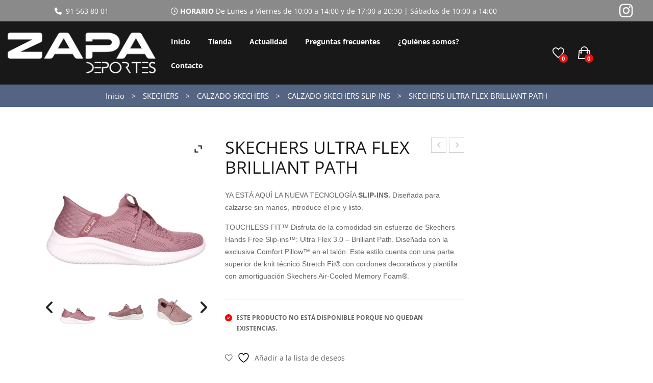

--- FILE ---
content_type: text/html; charset=UTF-8
request_url: https://www.deporteszapa.es/producto/skechers-ultra-flex-brilliant-path/
body_size: 43168
content:
<!DOCTYPE html><html lang="es"><head><meta charset="UTF-8" /><meta name="viewport" content="width=device-width, initial-scale=1"><link rel="stylesheet" media="print" onload="this.onload=null;this.media='all';" id="ao_optimized_gfonts" href="https://fonts.googleapis.com/css?family=Open+Sans%3A300%2C400%2C600%2C700&#038;subset=latin%2Clatin-ext&amp;display=swap"><link rel="profile" href="http://gmpg.org/xfn/11" /><link rel="pingback" href="https://www.deporteszapa.es/xmlrpc.php" /> <script data-cfasync="false" data-no-defer="1" data-no-minify="1" data-no-optimize="1">var ewww_webp_supported=!1;function check_webp_feature(A,e){var w;e=void 0!==e?e:function(){},ewww_webp_supported?e(ewww_webp_supported):((w=new Image).onload=function(){ewww_webp_supported=0<w.width&&0<w.height,e&&e(ewww_webp_supported)},w.onerror=function(){e&&e(!1)},w.src="data:image/webp;base64,"+{alpha:"UklGRkoAAABXRUJQVlA4WAoAAAAQAAAAAAAAAAAAQUxQSAwAAAARBxAR/Q9ERP8DAABWUDggGAAAABQBAJ0BKgEAAQAAAP4AAA3AAP7mtQAAAA=="}[A])}check_webp_feature("alpha");</script><script data-cfasync="false" data-no-defer="1" data-no-minify="1" data-no-optimize="1">var Arrive=function(c,w){"use strict";if(c.MutationObserver&&"undefined"!=typeof HTMLElement){var r,a=0,u=(r=HTMLElement.prototype.matches||HTMLElement.prototype.webkitMatchesSelector||HTMLElement.prototype.mozMatchesSelector||HTMLElement.prototype.msMatchesSelector,{matchesSelector:function(e,t){return e instanceof HTMLElement&&r.call(e,t)},addMethod:function(e,t,r){var a=e[t];e[t]=function(){return r.length==arguments.length?r.apply(this,arguments):"function"==typeof a?a.apply(this,arguments):void 0}},callCallbacks:function(e,t){t&&t.options.onceOnly&&1==t.firedElems.length&&(e=[e[0]]);for(var r,a=0;r=e[a];a++)r&&r.callback&&r.callback.call(r.elem,r.elem);t&&t.options.onceOnly&&1==t.firedElems.length&&t.me.unbindEventWithSelectorAndCallback.call(t.target,t.selector,t.callback)},checkChildNodesRecursively:function(e,t,r,a){for(var i,n=0;i=e[n];n++)r(i,t,a)&&a.push({callback:t.callback,elem:i}),0<i.childNodes.length&&u.checkChildNodesRecursively(i.childNodes,t,r,a)},mergeArrays:function(e,t){var r,a={};for(r in e)e.hasOwnProperty(r)&&(a[r]=e[r]);for(r in t)t.hasOwnProperty(r)&&(a[r]=t[r]);return a},toElementsArray:function(e){return e=void 0!==e&&("number"!=typeof e.length||e===c)?[e]:e}}),e=(l.prototype.addEvent=function(e,t,r,a){a={target:e,selector:t,options:r,callback:a,firedElems:[]};return this._beforeAdding&&this._beforeAdding(a),this._eventsBucket.push(a),a},l.prototype.removeEvent=function(e){for(var t,r=this._eventsBucket.length-1;t=this._eventsBucket[r];r--)e(t)&&(this._beforeRemoving&&this._beforeRemoving(t),(t=this._eventsBucket.splice(r,1))&&t.length&&(t[0].callback=null))},l.prototype.beforeAdding=function(e){this._beforeAdding=e},l.prototype.beforeRemoving=function(e){this._beforeRemoving=e},l),t=function(i,n){var o=new e,l=this,s={fireOnAttributesModification:!1};return o.beforeAdding(function(t){var e=t.target;e!==c.document&&e!==c||(e=document.getElementsByTagName("html")[0]);var r=new MutationObserver(function(e){n.call(this,e,t)}),a=i(t.options);r.observe(e,a),t.observer=r,t.me=l}),o.beforeRemoving(function(e){e.observer.disconnect()}),this.bindEvent=function(e,t,r){t=u.mergeArrays(s,t);for(var a=u.toElementsArray(this),i=0;i<a.length;i++)o.addEvent(a[i],e,t,r)},this.unbindEvent=function(){var r=u.toElementsArray(this);o.removeEvent(function(e){for(var t=0;t<r.length;t++)if(this===w||e.target===r[t])return!0;return!1})},this.unbindEventWithSelectorOrCallback=function(r){var a=u.toElementsArray(this),i=r,e="function"==typeof r?function(e){for(var t=0;t<a.length;t++)if((this===w||e.target===a[t])&&e.callback===i)return!0;return!1}:function(e){for(var t=0;t<a.length;t++)if((this===w||e.target===a[t])&&e.selector===r)return!0;return!1};o.removeEvent(e)},this.unbindEventWithSelectorAndCallback=function(r,a){var i=u.toElementsArray(this);o.removeEvent(function(e){for(var t=0;t<i.length;t++)if((this===w||e.target===i[t])&&e.selector===r&&e.callback===a)return!0;return!1})},this},i=new function(){var s={fireOnAttributesModification:!1,onceOnly:!1,existing:!1};function n(e,t,r){return!(!u.matchesSelector(e,t.selector)||(e._id===w&&(e._id=a++),-1!=t.firedElems.indexOf(e._id)))&&(t.firedElems.push(e._id),!0)}var c=(i=new t(function(e){var t={attributes:!1,childList:!0,subtree:!0};return e.fireOnAttributesModification&&(t.attributes=!0),t},function(e,i){e.forEach(function(e){var t=e.addedNodes,r=e.target,a=[];null!==t&&0<t.length?u.checkChildNodesRecursively(t,i,n,a):"attributes"===e.type&&n(r,i)&&a.push({callback:i.callback,elem:r}),u.callCallbacks(a,i)})})).bindEvent;return i.bindEvent=function(e,t,r){t=void 0===r?(r=t,s):u.mergeArrays(s,t);var a=u.toElementsArray(this);if(t.existing){for(var i=[],n=0;n<a.length;n++)for(var o=a[n].querySelectorAll(e),l=0;l<o.length;l++)i.push({callback:r,elem:o[l]});if(t.onceOnly&&i.length)return r.call(i[0].elem,i[0].elem);setTimeout(u.callCallbacks,1,i)}c.call(this,e,t,r)},i},o=new function(){var a={};function i(e,t){return u.matchesSelector(e,t.selector)}var n=(o=new t(function(){return{childList:!0,subtree:!0}},function(e,r){e.forEach(function(e){var t=e.removedNodes,e=[];null!==t&&0<t.length&&u.checkChildNodesRecursively(t,r,i,e),u.callCallbacks(e,r)})})).bindEvent;return o.bindEvent=function(e,t,r){t=void 0===r?(r=t,a):u.mergeArrays(a,t),n.call(this,e,t,r)},o};d(HTMLElement.prototype),d(NodeList.prototype),d(HTMLCollection.prototype),d(HTMLDocument.prototype),d(Window.prototype);var n={};return s(i,n,"unbindAllArrive"),s(o,n,"unbindAllLeave"),n}function l(){this._eventsBucket=[],this._beforeAdding=null,this._beforeRemoving=null}function s(e,t,r){u.addMethod(t,r,e.unbindEvent),u.addMethod(t,r,e.unbindEventWithSelectorOrCallback),u.addMethod(t,r,e.unbindEventWithSelectorAndCallback)}function d(e){e.arrive=i.bindEvent,s(i,e,"unbindArrive"),e.leave=o.bindEvent,s(o,e,"unbindLeave")}}(window,void 0),ewww_webp_supported=!1;function check_webp_feature(e,t){var r;ewww_webp_supported?t(ewww_webp_supported):((r=new Image).onload=function(){ewww_webp_supported=0<r.width&&0<r.height,t(ewww_webp_supported)},r.onerror=function(){t(!1)},r.src="data:image/webp;base64,"+{alpha:"UklGRkoAAABXRUJQVlA4WAoAAAAQAAAAAAAAAAAAQUxQSAwAAAARBxAR/Q9ERP8DAABWUDggGAAAABQBAJ0BKgEAAQAAAP4AAA3AAP7mtQAAAA==",animation:"UklGRlIAAABXRUJQVlA4WAoAAAASAAAAAAAAAAAAQU5JTQYAAAD/////AABBTk1GJgAAAAAAAAAAAAAAAAAAAGQAAABWUDhMDQAAAC8AAAAQBxAREYiI/gcA"}[e])}function ewwwLoadImages(e){if(e){for(var t=document.querySelectorAll(".batch-image img, .image-wrapper a, .ngg-pro-masonry-item a, .ngg-galleria-offscreen-seo-wrapper a"),r=0,a=t.length;r<a;r++)ewwwAttr(t[r],"data-src",t[r].getAttribute("data-webp")),ewwwAttr(t[r],"data-thumbnail",t[r].getAttribute("data-webp-thumbnail"));for(var i=document.querySelectorAll("div.woocommerce-product-gallery__image"),r=0,a=i.length;r<a;r++)ewwwAttr(i[r],"data-thumb",i[r].getAttribute("data-webp-thumb"))}for(var n=document.querySelectorAll("video"),r=0,a=n.length;r<a;r++)ewwwAttr(n[r],"poster",e?n[r].getAttribute("data-poster-webp"):n[r].getAttribute("data-poster-image"));for(var o,l=document.querySelectorAll("img.ewww_webp_lazy_load"),r=0,a=l.length;r<a;r++)e&&(ewwwAttr(l[r],"data-lazy-srcset",l[r].getAttribute("data-lazy-srcset-webp")),ewwwAttr(l[r],"data-srcset",l[r].getAttribute("data-srcset-webp")),ewwwAttr(l[r],"data-lazy-src",l[r].getAttribute("data-lazy-src-webp")),ewwwAttr(l[r],"data-src",l[r].getAttribute("data-src-webp")),ewwwAttr(l[r],"data-orig-file",l[r].getAttribute("data-webp-orig-file")),ewwwAttr(l[r],"data-medium-file",l[r].getAttribute("data-webp-medium-file")),ewwwAttr(l[r],"data-large-file",l[r].getAttribute("data-webp-large-file")),null!=(o=l[r].getAttribute("srcset"))&&!1!==o&&o.includes("R0lGOD")&&ewwwAttr(l[r],"src",l[r].getAttribute("data-lazy-src-webp"))),l[r].className=l[r].className.replace(/\bewww_webp_lazy_load\b/,"");for(var s=document.querySelectorAll(".ewww_webp"),r=0,a=s.length;r<a;r++)e?(ewwwAttr(s[r],"srcset",s[r].getAttribute("data-srcset-webp")),ewwwAttr(s[r],"src",s[r].getAttribute("data-src-webp")),ewwwAttr(s[r],"data-orig-file",s[r].getAttribute("data-webp-orig-file")),ewwwAttr(s[r],"data-medium-file",s[r].getAttribute("data-webp-medium-file")),ewwwAttr(s[r],"data-large-file",s[r].getAttribute("data-webp-large-file")),ewwwAttr(s[r],"data-large_image",s[r].getAttribute("data-webp-large_image")),ewwwAttr(s[r],"data-src",s[r].getAttribute("data-webp-src"))):(ewwwAttr(s[r],"srcset",s[r].getAttribute("data-srcset-img")),ewwwAttr(s[r],"src",s[r].getAttribute("data-src-img"))),s[r].className=s[r].className.replace(/\bewww_webp\b/,"ewww_webp_loaded");window.jQuery&&jQuery.fn.isotope&&jQuery.fn.imagesLoaded&&(jQuery(".fusion-posts-container-infinite").imagesLoaded(function(){jQuery(".fusion-posts-container-infinite").hasClass("isotope")&&jQuery(".fusion-posts-container-infinite").isotope()}),jQuery(".fusion-portfolio:not(.fusion-recent-works) .fusion-portfolio-wrapper").imagesLoaded(function(){jQuery(".fusion-portfolio:not(.fusion-recent-works) .fusion-portfolio-wrapper").isotope()}))}function ewwwWebPInit(e){ewwwLoadImages(e),ewwwNggLoadGalleries(e),document.arrive(".ewww_webp",function(){ewwwLoadImages(e)}),document.arrive(".ewww_webp_lazy_load",function(){ewwwLoadImages(e)}),document.arrive("videos",function(){ewwwLoadImages(e)}),"loading"==document.readyState?document.addEventListener("DOMContentLoaded",ewwwJSONParserInit):("undefined"!=typeof galleries&&ewwwNggParseGalleries(e),ewwwWooParseVariations(e))}function ewwwAttr(e,t,r){null!=r&&!1!==r&&e.setAttribute(t,r)}function ewwwJSONParserInit(){"undefined"!=typeof galleries&&check_webp_feature("alpha",ewwwNggParseGalleries),check_webp_feature("alpha",ewwwWooParseVariations)}function ewwwWooParseVariations(e){if(e)for(var t=document.querySelectorAll("form.variations_form"),r=0,a=t.length;r<a;r++){var i=t[r].getAttribute("data-product_variations"),n=!1;try{for(var o in i=JSON.parse(i))void 0!==i[o]&&void 0!==i[o].image&&(void 0!==i[o].image.src_webp&&(i[o].image.src=i[o].image.src_webp,n=!0),void 0!==i[o].image.srcset_webp&&(i[o].image.srcset=i[o].image.srcset_webp,n=!0),void 0!==i[o].image.full_src_webp&&(i[o].image.full_src=i[o].image.full_src_webp,n=!0),void 0!==i[o].image.gallery_thumbnail_src_webp&&(i[o].image.gallery_thumbnail_src=i[o].image.gallery_thumbnail_src_webp,n=!0),void 0!==i[o].image.thumb_src_webp&&(i[o].image.thumb_src=i[o].image.thumb_src_webp,n=!0));n&&ewwwAttr(t[r],"data-product_variations",JSON.stringify(i))}catch(e){}}}function ewwwNggParseGalleries(e){if(e)for(var t in galleries){var r=galleries[t];galleries[t].images_list=ewwwNggParseImageList(r.images_list)}}function ewwwNggLoadGalleries(e){e&&document.addEventListener("ngg.galleria.themeadded",function(e,t){window.ngg_galleria._create_backup=window.ngg_galleria.create,window.ngg_galleria.create=function(e,t){var r=$(e).data("id");return galleries["gallery_"+r].images_list=ewwwNggParseImageList(galleries["gallery_"+r].images_list),window.ngg_galleria._create_backup(e,t)}})}function ewwwNggParseImageList(e){for(var t in e){var r=e[t];if(void 0!==r["image-webp"]&&(e[t].image=r["image-webp"],delete e[t]["image-webp"]),void 0!==r["thumb-webp"]&&(e[t].thumb=r["thumb-webp"],delete e[t]["thumb-webp"]),void 0!==r.full_image_webp&&(e[t].full_image=r.full_image_webp,delete e[t].full_image_webp),void 0!==r.srcsets)for(var a in r.srcsets)nggSrcset=r.srcsets[a],void 0!==r.srcsets[a+"-webp"]&&(e[t].srcsets[a]=r.srcsets[a+"-webp"],delete e[t].srcsets[a+"-webp"]);if(void 0!==r.full_srcsets)for(var i in r.full_srcsets)nggFSrcset=r.full_srcsets[i],void 0!==r.full_srcsets[i+"-webp"]&&(e[t].full_srcsets[i]=r.full_srcsets[i+"-webp"],delete e[t].full_srcsets[i+"-webp"])}return e}check_webp_feature("alpha",ewwwWebPInit);</script> <script>document.documentElement.className = document.documentElement.className + ' yes-js js_active js'</script> <meta name='robots' content='index, follow, max-image-preview:large, max-snippet:-1, max-video-preview:-1' />  <script type="text/javascript" id="google_gtagjs-js-consent-mode-data-layer">window.dataLayer = window.dataLayer || [];function gtag(){dataLayer.push(arguments);}
gtag('consent', 'default', {"ad_personalization":"denied","ad_storage":"denied","ad_user_data":"denied","analytics_storage":"denied","functionality_storage":"denied","security_storage":"denied","personalization_storage":"denied","region":["AT","BE","BG","CH","CY","CZ","DE","DK","EE","ES","FI","FR","GB","GR","HR","HU","IE","IS","IT","LI","LT","LU","LV","MT","NL","NO","PL","PT","RO","SE","SI","SK"],"wait_for_update":500});
window._googlesitekitConsentCategoryMap = {"statistics":["analytics_storage"],"marketing":["ad_storage","ad_user_data","ad_personalization"],"functional":["functionality_storage","security_storage"],"preferences":["personalization_storage"]};
window._googlesitekitConsents = {"ad_personalization":"denied","ad_storage":"denied","ad_user_data":"denied","analytics_storage":"denied","functionality_storage":"denied","security_storage":"denied","personalization_storage":"denied","region":["AT","BE","BG","CH","CY","CZ","DE","DK","EE","ES","FI","FR","GB","GR","HR","HU","IE","IS","IT","LI","LT","LU","LV","MT","NL","NO","PL","PT","RO","SE","SI","SK"],"wait_for_update":500};</script> <link media="all" href="https://www.deporteszapa.es/wp-content/cache/autoptimize/css/autoptimize_4a48797ffc8a2977354bcc94b1115fd3.css" rel="stylesheet"><link media="only screen and (max-width: 768px)" href="https://www.deporteszapa.es/wp-content/cache/autoptimize/css/autoptimize_6fe211f8bb15af76999ce9135805d7af.css" rel="stylesheet"><title>SKECHERS ULTRA FLEX BRILLIANT PATH - Deportes Zapa</title><link rel="canonical" href="https://www.deporteszapa.es/producto/skechers-ultra-flex-brilliant-path/" /><meta property="og:locale" content="es_ES" /><meta property="og:type" content="article" /><meta property="og:title" content="SKECHERS ULTRA FLEX BRILLIANT PATH - Deportes Zapa" /><meta property="og:description" content="YA ESTÁ AQUÍ LA NUEVA TECNOLOGÍA SLIP-INS. Diseñada para calzarse sin manos, introduce el pie y listo.   TOUCHLESS FIT™ Disfruta de la comodidad sin esfuerzo de Skechers Hands Free Slip-ins™: Ultra Flex 3.0 - Brilliant Path. Diseñada con la exclusiva Comfort Pillow™ en el talón. Este estilo cuenta con una parte superior de knit técnico Stretch Fit® con cordones decorativos y plantilla con amortiguación Skechers Air-Cooled Memory Foam®. " /><meta property="og:url" content="https://www.deporteszapa.es/producto/skechers-ultra-flex-brilliant-path/" /><meta property="og:site_name" content="Deportes Zapa" /><meta property="article:modified_time" content="2025-11-05T03:11:16+00:00" /><meta property="og:image" content="http://www.deporteszapa.es/wp-media/2023/03/149710-mve-f.jpg" /><meta property="og:image:width" content="800" /><meta property="og:image:height" content="708" /><meta property="og:image:type" content="image/jpeg" /><meta name="twitter:card" content="summary_large_image" /> <script type="application/ld+json" class="yoast-schema-graph">{"@context":"https://schema.org","@graph":[{"@type":"WebPage","@id":"https://www.deporteszapa.es/producto/skechers-ultra-flex-brilliant-path/","url":"https://www.deporteszapa.es/producto/skechers-ultra-flex-brilliant-path/","name":"SKECHERS ULTRA FLEX BRILLIANT PATH - Deportes Zapa","isPartOf":{"@id":"https://www.deporteszapa.es/#website"},"primaryImageOfPage":{"@id":"https://www.deporteszapa.es/producto/skechers-ultra-flex-brilliant-path/#primaryimage"},"image":{"@id":"https://www.deporteszapa.es/producto/skechers-ultra-flex-brilliant-path/#primaryimage"},"thumbnailUrl":"https://www.deporteszapa.es/wp-media/2023/03/149710-mve-f.jpg","datePublished":"2023-03-15T11:29:01+00:00","dateModified":"2025-11-05T03:11:16+00:00","breadcrumb":{"@id":"https://www.deporteszapa.es/producto/skechers-ultra-flex-brilliant-path/#breadcrumb"},"inLanguage":"es","potentialAction":[{"@type":"ReadAction","target":["https://www.deporteszapa.es/producto/skechers-ultra-flex-brilliant-path/"]}]},{"@type":"ImageObject","inLanguage":"es","@id":"https://www.deporteszapa.es/producto/skechers-ultra-flex-brilliant-path/#primaryimage","url":"https://www.deporteszapa.es/wp-media/2023/03/149710-mve-f.jpg","contentUrl":"https://www.deporteszapa.es/wp-media/2023/03/149710-mve-f.jpg","width":800,"height":708},{"@type":"BreadcrumbList","@id":"https://www.deporteszapa.es/producto/skechers-ultra-flex-brilliant-path/#breadcrumb","itemListElement":[{"@type":"ListItem","position":1,"name":"Portada","item":"https://www.deporteszapa.es/"},{"@type":"ListItem","position":2,"name":"Tienda","item":"https://www.deporteszapa.es/tienda/"},{"@type":"ListItem","position":3,"name":"SKECHERS ULTRA FLEX BRILLIANT PATH"}]},{"@type":"WebSite","@id":"https://www.deporteszapa.es/#website","url":"https://www.deporteszapa.es/","name":"Deportes Zapa","description":"Deportes Zapa Tienda de Deportes en Vallecas","publisher":{"@id":"https://www.deporteszapa.es/#organization"},"potentialAction":[{"@type":"SearchAction","target":{"@type":"EntryPoint","urlTemplate":"https://www.deporteszapa.es/?s={search_term_string}"},"query-input":{"@type":"PropertyValueSpecification","valueRequired":true,"valueName":"search_term_string"}}],"inLanguage":"es"},{"@type":"Organization","@id":"https://www.deporteszapa.es/#organization","name":"Deportes Zapa","url":"https://www.deporteszapa.es/","logo":{"@type":"ImageObject","inLanguage":"es","@id":"https://www.deporteszapa.es/#/schema/logo/image/","url":"https://www.deporteszapa.es/wp-media/2021/12/logozapa-headerweb-1.png","contentUrl":"https://www.deporteszapa.es/wp-media/2021/12/logozapa-headerweb-1.png","width":300,"height":83,"caption":"Deportes Zapa"},"image":{"@id":"https://www.deporteszapa.es/#/schema/logo/image/"}}]}</script> <link rel='dns-prefetch' href='//www.deporteszapa.es' /><link rel='dns-prefetch' href='//www.googletagmanager.com' /><link href='https://fonts.gstatic.com' crossorigin='anonymous' rel='preconnect' /><link rel="alternate" type="application/rss+xml" title="Deportes Zapa &raquo; Feed" href="https://www.deporteszapa.es/feed/" /><link rel="alternate" type="application/rss+xml" title="Deportes Zapa &raquo; Feed de los comentarios" href="https://www.deporteszapa.es/comments/feed/" /> <script type="text/javascript" src="https://www.deporteszapa.es/wp-includes/js/jquery/jquery.min.js" id="jquery-core-js"></script> <script type="text/javascript" id="wc-single-product-js-extra">var wc_single_product_params = {"i18n_required_rating_text":"Por favor elige una puntuaci\u00f3n","i18n_rating_options":["1 de 5 estrellas","2 de 5 estrellas","3 de 5 estrellas","4 de 5 estrellas","5 de 5 estrellas"],"i18n_product_gallery_trigger_text":"Ver galer\u00eda de im\u00e1genes a pantalla completa","review_rating_required":"yes","flexslider":{"rtl":false,"animation":"slide","smoothHeight":true,"directionNav":false,"controlNav":"thumbnails","slideshow":false,"animationSpeed":500,"animationLoop":false,"allowOneSlide":false},"zoom_enabled":"1","zoom_options":[],"photoswipe_enabled":"1","photoswipe_options":{"shareEl":false,"closeOnScroll":false,"history":false,"hideAnimationDuration":0,"showAnimationDuration":0},"flexslider_enabled":"1"};</script> <script type="text/javascript" id="woocommerce-js-extra">var woocommerce_params = {"ajax_url":"\/wp-admin\/admin-ajax.php","wc_ajax_url":"\/?wc-ajax=%%endpoint%%","i18n_password_show":"Mostrar contrase\u00f1a","i18n_password_hide":"Ocultar contrase\u00f1a"};</script>    <script type="text/javascript" src="https://www.googletagmanager.com/gtag/js?id=G-PLG35PRNQN" id="google_gtagjs-js" async></script> <script type="text/javascript" id="google_gtagjs-js-after">window.dataLayer = window.dataLayer || [];function gtag(){dataLayer.push(arguments);}
gtag("set","linker",{"domains":["www.deporteszapa.es"]});
gtag("js", new Date());
gtag("set", "developer_id.dZTNiMT", true);
gtag("config", "G-PLG35PRNQN", {"googlesitekit_post_type":"product"});
gtag("config", "AW-10838537900");</script> <script></script><link rel="https://api.w.org/" href="https://www.deporteszapa.es/wp-json/" /><link rel="alternate" title="JSON" type="application/json" href="https://www.deporteszapa.es/wp-json/wp/v2/product/31021" /><link rel="alternate" title="oEmbed (JSON)" type="application/json+oembed" href="https://www.deporteszapa.es/wp-json/oembed/1.0/embed?url=https%3A%2F%2Fwww.deporteszapa.es%2Fproducto%2Fskechers-ultra-flex-brilliant-path%2F" /><link rel="alternate" title="oEmbed (XML)" type="text/xml+oembed" href="https://www.deporteszapa.es/wp-json/oembed/1.0/embed?url=https%3A%2F%2Fwww.deporteszapa.es%2Fproducto%2Fskechers-ultra-flex-brilliant-path%2F&#038;format=xml" /> <script type="text/javascript">if(!window._buttonizer) { window._buttonizer = {}; };var _buttonizer_page_data = {"language":"es"};window._buttonizer.data = { ..._buttonizer_page_data, ...window._buttonizer.data };</script><meta name="generator" content="Site Kit by Google 1.165.0" /><meta name="ti-site-data" content="eyJyIjoiMTowITc6MCEzMDowIiwibyI6Imh0dHBzOlwvXC93d3cuZGVwb3J0ZXN6YXBhLmVzXC93cC1hZG1pblwvYWRtaW4tYWpheC5waHA/YWN0aW9uPXRpX29ubGluZV91c2Vyc19nb29nbGUmYW1wO3A9JTJGcHJvZHVjdG8lMkZza2VjaGVycy11bHRyYS1mbGV4LWJyaWxsaWFudC1wYXRoJTJGJmFtcDtfd3Bub25jZT00OTliYzViNWM5In0=" /><meta name="google-site-verification" content="AXaGXMA_OMfAd9wPPxs_MUHId0xl0U3lo3jPZzt7Eo8" /> <noscript><style>.woocommerce-product-gallery{ opacity: 1 !important; }</style></noscript><meta name="generator" content="Powered by WPBakery Page Builder - drag and drop page builder for WordPress."/> <noscript><style>.lazyload[data-src]{display:none !important;}</style></noscript>  <script type="text/javascript">( function( w, d, s, l, i ) {
				w[l] = w[l] || [];
				w[l].push( {'gtm.start': new Date().getTime(), event: 'gtm.js'} );
				var f = d.getElementsByTagName( s )[0],
					j = d.createElement( s ), dl = l != 'dataLayer' ? '&l=' + l : '';
				j.async = true;
				j.src = 'https://www.googletagmanager.com/gtm.js?id=' + i + dl;
				f.parentNode.insertBefore( j, f );
			} )( window, document, 'script', 'dataLayer', 'GTM-PQZB8GF' );</script> <meta name="generator" content="Powered by Slider Revolution 6.7.38 - responsive, Mobile-Friendly Slider Plugin for WordPress with comfortable drag and drop interface." /><link rel="icon" href="https://www.deporteszapa.es/wp-media/2022/01/cropped-logozapa-favicon-32x32.png" sizes="32x32" /><link rel="icon" href="https://www.deporteszapa.es/wp-media/2022/01/cropped-logozapa-favicon-192x192.png" sizes="192x192" /><link rel="apple-touch-icon" href="https://www.deporteszapa.es/wp-media/2022/01/cropped-logozapa-favicon-180x180.png" /><meta name="msapplication-TileImage" content="https://www.deporteszapa.es/wp-media/2022/01/cropped-logozapa-favicon-270x270.png" /> <script>function setREVStartSize(e){
			//window.requestAnimationFrame(function() {
				window.RSIW = window.RSIW===undefined ? window.innerWidth : window.RSIW;
				window.RSIH = window.RSIH===undefined ? window.innerHeight : window.RSIH;
				try {
					var pw = document.getElementById(e.c).parentNode.offsetWidth,
						newh;
					pw = pw===0 || isNaN(pw) || (e.l=="fullwidth" || e.layout=="fullwidth") ? window.RSIW : pw;
					e.tabw = e.tabw===undefined ? 0 : parseInt(e.tabw);
					e.thumbw = e.thumbw===undefined ? 0 : parseInt(e.thumbw);
					e.tabh = e.tabh===undefined ? 0 : parseInt(e.tabh);
					e.thumbh = e.thumbh===undefined ? 0 : parseInt(e.thumbh);
					e.tabhide = e.tabhide===undefined ? 0 : parseInt(e.tabhide);
					e.thumbhide = e.thumbhide===undefined ? 0 : parseInt(e.thumbhide);
					e.mh = e.mh===undefined || e.mh=="" || e.mh==="auto" ? 0 : parseInt(e.mh,0);
					if(e.layout==="fullscreen" || e.l==="fullscreen")
						newh = Math.max(e.mh,window.RSIH);
					else{
						e.gw = Array.isArray(e.gw) ? e.gw : [e.gw];
						for (var i in e.rl) if (e.gw[i]===undefined || e.gw[i]===0) e.gw[i] = e.gw[i-1];
						e.gh = e.el===undefined || e.el==="" || (Array.isArray(e.el) && e.el.length==0)? e.gh : e.el;
						e.gh = Array.isArray(e.gh) ? e.gh : [e.gh];
						for (var i in e.rl) if (e.gh[i]===undefined || e.gh[i]===0) e.gh[i] = e.gh[i-1];
											
						var nl = new Array(e.rl.length),
							ix = 0,
							sl;
						e.tabw = e.tabhide>=pw ? 0 : e.tabw;
						e.thumbw = e.thumbhide>=pw ? 0 : e.thumbw;
						e.tabh = e.tabhide>=pw ? 0 : e.tabh;
						e.thumbh = e.thumbhide>=pw ? 0 : e.thumbh;
						for (var i in e.rl) nl[i] = e.rl[i]<window.RSIW ? 0 : e.rl[i];
						sl = nl[0];
						for (var i in nl) if (sl>nl[i] && nl[i]>0) { sl = nl[i]; ix=i;}
						var m = pw>(e.gw[ix]+e.tabw+e.thumbw) ? 1 : (pw-(e.tabw+e.thumbw)) / (e.gw[ix]);
						newh =  (e.gh[ix] * m) + (e.tabh + e.thumbh);
					}
					var el = document.getElementById(e.c);
					if (el!==null && el) el.style.height = newh+"px";
					el = document.getElementById(e.c+"_wrapper");
					if (el!==null && el) {
						el.style.height = newh+"px";
						el.style.display = "block";
					}
				} catch(e){
					console.log("Failure at Presize of Slider:" + e)
				}
			//});
		  };</script> <noscript><style>.wpb_animate_when_almost_visible { opacity: 1; }</style></noscript></head><body class="wp-singular product-template-default single single-product postid-31021 wp-custom-logo wp-theme-boria wp-child-theme-child theme-boria woocommerce woocommerce-page woocommerce-no-js yith-wcbm-theme-boria wpb-js-composer js-comp-ver-8.7.2 vc_responsive">
<script data-cfasync="false" data-no-defer="1" data-no-minify="1" data-no-optimize="1">if(typeof ewww_webp_supported==="undefined"){var ewww_webp_supported=!1}if(ewww_webp_supported){document.body.classList.add("webp-support")}</script> <noscript> <iframe src="https://www.googletagmanager.com/ns.html?id=GTM-PQZB8GF" height="0" width="0" style="display:none;visibility:hidden"></iframe> </noscript><div class="wrapper"><div class="page-wrapper"><div class="header-container template-header-pc  has-mobile-layout "><div class="header"><div class="header-content"><div class="header-composer"><div class="container"><div class="wpb-content-wrapper"><div data-vc-full-width="true" data-vc-full-width-temp="true" data-vc-full-width-init="false" data-vc-stretch-content="true" class="vc_row wpb_row vc_row-fluid vc_custom_1641901698944 vc_row-has-fill vc_row-o-equal-height vc_row-o-content-top vc_row-flex"><div class="wpb_column vc_column_container vc_col-sm-3"><div class="vc_column-inner"><div class="wpb_wrapper"><div class="wpb_raw_code wpb_raw_html wpb_content_element vc_custom_1734617963826" ><div class="wpb_wrapper"><div style="text-align: center;"> <a href="tel:915638001"> <i class="fa fa-phone" aria-hidden="true"></i> &nbsp;91 563 80 01</a></div></div></div></div></div></div><div class="wpb_column vc_column_container vc_col-sm-8"><div class="vc_column-inner"><div class="wpb_wrapper"><div class="wpb_raw_code wpb_raw_html wpb_content_element vc_custom_1641900452543" ><div class="wpb_wrapper"><div class="center"> <i class="fa fa-clock-o" aria-hidden="true"></i> <strong> HORARIO </strong>De Lunes a Viernes de 10:00 a 14:00 y de 17:00 a 20:30 | Sábados de 10:00 a 14:00</div></div></div></div></div></div><div class="wpb_column vc_column_container vc_col-sm-1"><div class="vc_column-inner"><div class="wpb_wrapper"><div class="vc_icon_element vc_icon_element-outer vc_custom_1641900912724 vc_do_icon vc_icon_element-align-center"><div class="vc_icon_element-inner vc_icon_element-color-white vc_icon_element-size-md vc_icon_element-style- vc_icon_element-background-color-grey" ><span class="vc_icon_element-icon fab fa-instagram" ></span><a class="vc_icon_element-link" href="https://www.instagram.com/deporteszapa/"  rel="nofollow" title="" target="_blank"></a></div></div></div></div></div></div><div class="vc_row-full-width vc_clearfix"></div><div class="upb_color" data-bg-override="full" data-bg-color="#8a8a8a" data-fadeout="" data-fadeout-percentage="30" data-parallax-content="" data-parallax-content-sense="30" data-row-effect-mobile-disable="true" data-img-parallax-mobile-disable="true" data-rtl="false"  data-custom-vc-row=""  data-vc="8.7.2"  data-is_old_vc=""  data-theme-support=""   data-overlay="false" data-overlay-color="" data-overlay-pattern="" data-overlay-pattern-opacity="" data-overlay-pattern-size=""    ></div><div data-vc-full-width="true" data-vc-full-width-temp="true" data-vc-full-width-init="false" data-vc-stretch-content="true" class="vc_row wpb_row vc_row-fluid vc_custom_1641901418401 vc_row-o-content-middle vc_row-flex"><div class="wpb_column vc_column_container vc_col-sm-3"><div class="vc_column-inner"><div class="wpb_wrapper"><div  class="wpb_single_image wpb_content_element vc_align_center wpb_content_element vc_custom_1641901377147"><figure class="wpb_wrapper vc_figure"> <a href="https://www.deporteszapa.es/" target="_self" class="vc_single_image-wrapper   vc_box_border_grey"><img decoding="async" width="300" height="83" src="[data-uri]" class="vc_single_image-img attachment-full lazyload" alt="Deportes Zapa" title="Deportes Zapa" data-src="https://www.deporteszapa.es/wp-media/2021/12/logozapa-bwweb.png" data-eio-rwidth="300" data-eio-rheight="83" /><noscript><img decoding="async" width="300" height="83" src="https://www.deporteszapa.es/wp-media/2021/12/logozapa-bwweb.png" class="vc_single_image-img attachment-full" alt="Deportes Zapa" title="Deportes Zapa" data-eio="l" /></noscript></a></figure></div></div></div></div><div class="wpb_column vc_column_container vc_col-sm-6"><div class="vc_column-inner"><div class="wpb_wrapper"><div class="main-menu-wrapper visible-large style1"><div class="horizontal-menu"><div class="primary-menu-container"><ul id="menu-horizontal-menu" class="nav-menu"><li id="menu-item-2353" class="menu-item menu-item-type-post_type menu-item-object-page menu-item-home first menu-item-2353"><a href="https://www.deporteszapa.es/">Inicio</a></li><li id="menu-item-2398" class="menu-item menu-item-type-post_type menu-item-object-page current_page_parent menu-item-2398"><a href="https://www.deporteszapa.es/tienda/">Tienda</a></li><li id="menu-item-2303" class="menu-item menu-item-type-post_type menu-item-object-page menu-item-2303"><a href="https://www.deporteszapa.es/blog/">Actualidad</a></li><li id="menu-item-2308" class="menu-item menu-item-type-post_type menu-item-object-page menu-item-2308"><a href="https://www.deporteszapa.es/preguntas-frecuentes/">Preguntas frecuentes</a></li><li id="menu-item-2322" class="menu-item menu-item-type-post_type menu-item-object-page menu-item-2322"><a href="https://www.deporteszapa.es/quienes-somos/">¿Quiénes somos?</a></li><li id="menu-item-2310" class="menu-item menu-item-type-post_type menu-item-object-page last menu-item-2310"><a href="https://www.deporteszapa.es/contacto/">Contacto</a></li></ul></div></div></div></div></div></div><div class="text-center wpb_column vc_column_container vc_col-sm-3"><div class="vc_column-inner"><div class="wpb_wrapper"><div class="header-wishlist style1"><div class="header-wishlist-inner"> <a href="https://www.deporteszapa.es/mi-lista/" class="wishlist-link"> <span class="wishlist-count header-count">0</span> <span class="wishlist-text">Lista Deseos</span> </a></div></div><div class="header-minicart style1"><div class="widget woocommerce widget_shopping_cart"><h2 class="widgettitle">Carrito</h2><div class="widget_shopping_cart_content"></div></div></div></div></div></div></div><div class="vc_row-full-width vc_clearfix"></div><div class="upb_color" data-bg-override="0" data-bg-color="#181818" data-fadeout="" data-fadeout-percentage="30" data-parallax-content="" data-parallax-content-sense="30" data-row-effect-mobile-disable="true" data-img-parallax-mobile-disable="true" data-rtl="false"  data-custom-vc-row=""  data-vc="8.7.2"  data-is_old_vc=""  data-theme-support=""   data-overlay="false" data-overlay-color="" data-overlay-pattern="" data-overlay-pattern-opacity="" data-overlay-pattern-size=""    ></div></div></div></div><div class="header-mobile"><div class="container"><div class="wpb-content-wrapper"><div class="vc_row wpb_row vc_row-fluid"><div class="wpb_column vc_column_container vc_col-sm-2 vc_col-lg-2 vc_col-md-2 vc_col-xs-2"><div class="vc_column-inner"><div class="wpb_wrapper"><div class="wpb_raw_code wpb_raw_html wpb_content_element vc_custom_1585987785738" ><div class="wpb_wrapper"><div class="mbmenu-toggler"></div></div></div></div></div></div><div class="wpb_column vc_column_container vc_col-sm-6 vc_col-lg-6 vc_col-md-6 vc_col-xs-6"><div class="vc_column-inner"><div class="wpb_wrapper"><div class="logo style3"><a href="https://www.deporteszapa.es/" title="Deportes Zapa" rel="home"><img decoding="async" width="130" src="[data-uri]" alt="Deportes Zapa" data-src="https://www.deporteszapa.es/wp-media/2021/12/logozapa-bwweb.png" class="lazyload" height="36" data-eio-rwidth="300" data-eio-rheight="83" /><noscript><img decoding="async" width="130" src="https://www.deporteszapa.es/wp-media/2021/12/logozapa-bwweb.png" alt="Deportes Zapa" data-eio="l" /></noscript></a></div></div></div></div><div class="wpb_column vc_column_container vc_col-sm-2 vc_col-lg-2 vc_col-md-2 vc_col-xs-2"><div class="vc_column-inner"><div class="wpb_wrapper"><div class="header-minicart style1"><div class="widget woocommerce widget_shopping_cart"><h2 class="widgettitle">Carrito</h2><div class="widget_shopping_cart_content"></div></div></div></div></div></div><div class="wpb_column vc_column_container vc_col-sm-2 vc_col-lg-2 vc_col-md-2 vc_col-xs-2"><div class="vc_column-inner"><div class="wpb_wrapper"><div class="roadthemes-social-icon style1"><ul class="social-icons"><li><a class="instagram social-icon" href="https://www.instagram.com/deporteszapa/" title="Instagram" target="_blank"><i class="fa fa-instagram"></i></a></li></ul></div></div></div></div></div><div class="vc_row wpb_row vc_row-fluid mobile-menu-content vc_custom_1585969469068"><div class="wpb_column vc_column_container vc_col-sm-12"><div class="vc_column-inner"><div class="wpb_wrapper"><div class="vc_row wpb_row vc_inner vc_row-fluid vc_custom_1641303898047"><div class="wpb_column vc_column_container vc_col-sm-12"><div class="vc_column-inner"><div class="wpb_wrapper"><div class="hidden-xs mobile-menu style1"><div class="mobile-menu-container"><ul id="menu-horizontal-menu-1" class="nav-menu"><li class="menu-item menu-item-type-post_type menu-item-object-page menu-item-home first menu-item-2353"><a href="https://www.deporteszapa.es/">Inicio</a></li><li class="menu-item menu-item-type-post_type menu-item-object-page current_page_parent menu-item-2398"><a href="https://www.deporteszapa.es/tienda/">Tienda</a></li><li class="menu-item menu-item-type-post_type menu-item-object-page menu-item-2303"><a href="https://www.deporteszapa.es/blog/">Actualidad</a></li><li class="menu-item menu-item-type-post_type menu-item-object-page menu-item-2308"><a href="https://www.deporteszapa.es/preguntas-frecuentes/">Preguntas frecuentes</a></li><li class="menu-item menu-item-type-post_type menu-item-object-page menu-item-2322"><a href="https://www.deporteszapa.es/quienes-somos/">¿Quiénes somos?</a></li><li class="menu-item menu-item-type-post_type menu-item-object-page last menu-item-2310"><a href="https://www.deporteszapa.es/contacto/">Contacto</a></li></ul></div></div><div class="wpb_raw_code wpb_raw_html wpb_content_element vc_custom_1585974195968" ><div class="wpb_wrapper"> <button class="mobile-close"><i class="ion-ios-close-empty"></i></button></div></div></div></div></div></div></div></div></div></div></div></div></div><div class="header-sticky "><div class="container"><div class="wpb-content-wrapper"><div class="vc_row wpb_row vc_row-fluid vc_custom_1585986820635 vc_row-o-equal-height vc_row-flex"><div class="col-logo wpb_column vc_column_container vc_col-sm-2"><div class="vc_column-inner"><div class="wpb_wrapper"><div class="logo style3"><a href="https://www.deporteszapa.es/" title="Deportes Zapa" rel="home"><img decoding="async" width="130" src="" alt="Deportes Zapa" /></a></div></div></div></div><div class="wpb_column vc_column_container vc_col-sm-2"><div class="vc_column-inner"><div class="wpb_wrapper"><div class="header-search"><div class="search-without-dropdown style1"><div class="categories-container"><div class="cate-toggler-wrapper"><div class="cate-toggler"><span class="cate-text">Todas Categorías</span></div></div><div class="widget woocommerce widget_product_categories"><h2 class="widgettitle">All Categories</h2><ul class="product-categories"><li class="cat-item cat-item-117 cat-parent"><a href="https://www.deporteszapa.es/categoria-producto/complementos/">COMPLEMENTOS</a><ul class='children'><li class="cat-item cat-item-118"><a href="https://www.deporteszapa.es/categoria-producto/complementos/mascarillas-higienicas/">MASCARILLAS HIGIENICAS</a></li><li class="cat-item cat-item-1014"><a href="https://www.deporteszapa.es/categoria-producto/complementos/balones/">BALÓN</a></li><li class="cat-item cat-item-1173"><a href="https://www.deporteszapa.es/categoria-producto/complementos/bolsos-deportivas/">BOLSO DEPORTIVO</a></li><li class="cat-item cat-item-1437"><a href="https://www.deporteszapa.es/categoria-producto/complementos/mochilas/">MOCHILA</a></li><li class="cat-item cat-item-1438"><a href="https://www.deporteszapa.es/categoria-producto/complementos/gorras-04-complementos/">GORRAS</a></li><li class="cat-item cat-item-1505"><a href="https://www.deporteszapa.es/categoria-producto/complementos/rinoneras/">RIÑONERAS</a></li><li class="cat-item cat-item-2498"><a href="https://www.deporteszapa.es/categoria-producto/complementos/gorros-04-complementos/">GORROS</a></li><li class="cat-item cat-item-3148"><a href="https://www.deporteszapa.es/categoria-producto/complementos/estuches/">Estuches</a></li><li class="cat-item cat-item-3307"><a href="https://www.deporteszapa.es/categoria-producto/complementos/guantes-portero/">GUANTES PORTERO</a></li><li class="cat-item cat-item-3854"><a href="https://www.deporteszapa.es/categoria-producto/complementos/guantes-04-complementos/">Guantes</a></li><li class="cat-item cat-item-4854"><a href="https://www.deporteszapa.es/categoria-producto/complementos/bolsa-deportiva/">BOLSA DEPORTIVA</a></li><li class="cat-item cat-item-4870"><a href="https://www.deporteszapa.es/categoria-producto/complementos/mini-balon/">MINI BALÓN</a></li><li class="cat-item cat-item-5111"><a href="https://www.deporteszapa.es/categoria-producto/complementos/medias-futbol/">MEDIAS FÚTBOL</a></li><li class="cat-item cat-item-5145"><a href="https://www.deporteszapa.es/categoria-producto/complementos/gymsack/">GYMSACK</a></li><li class="cat-item cat-item-5162"><a href="https://www.deporteszapa.es/categoria-producto/complementos/neceser/">NECESER</a></li><li class="cat-item cat-item-5469"><a href="https://www.deporteszapa.es/categoria-producto/complementos/espinillera/">ESPINILLERA</a></li><li class="cat-item cat-item-5483"><a href="https://www.deporteszapa.es/categoria-producto/complementos/baston-trekking-complementos/">BASTÓN TREKKING</a></li><li class="cat-item cat-item-5658"><a href="https://www.deporteszapa.es/categoria-producto/complementos/botero/">BOTERO</a></li><li class="cat-item cat-item-5750"><a href="https://www.deporteszapa.es/categoria-producto/complementos/monedero/">MONEDERO</a></li><li class="cat-item cat-item-5977"><a href="https://www.deporteszapa.es/categoria-producto/complementos/botella/">BOTELLA</a></li><li class="cat-item cat-item-5995"><a href="https://www.deporteszapa.es/categoria-producto/complementos/bomba-de-aire-complementos/">BOMBA DE AIRE</a></li><li class="cat-item cat-item-6137"><a href="https://www.deporteszapa.es/categoria-producto/complementos/manguitos/">MANGUITOS</a></li><li class="cat-item cat-item-6194"><a href="https://www.deporteszapa.es/categoria-producto/complementos/bateria/">BATERÍA</a></li><li class="cat-item cat-item-6225"><a href="https://www.deporteszapa.es/categoria-producto/complementos/mancuernas/">MANCUERNAS</a></li><li class="cat-item cat-item-6264"><a href="https://www.deporteszapa.es/categoria-producto/complementos/rodilleras/">RODILLERAS</a></li><li class="cat-item cat-item-6299"><a href="https://www.deporteszapa.es/categoria-producto/complementos/munequera/">MUÑEQUERA</a></li><li class="cat-item cat-item-6671"><a href="https://www.deporteszapa.es/categoria-producto/complementos/spray-water-proffer/">SPRAY WATER PROFFER</a></li><li class="cat-item cat-item-6681"><a href="https://www.deporteszapa.es/categoria-producto/complementos/spray-desodorante/">SPRAY DESODORANTE</a></li><li class="cat-item cat-item-6686"><a href="https://www.deporteszapa.es/categoria-producto/complementos/spray-limpiador/">SPRAY LIMPIADOR</a></li></ul></li><li class="cat-item cat-item-124 cat-parent"><a href="https://www.deporteszapa.es/categoria-producto/mujer/">MUJER</a><ul class='children'><li class="cat-item cat-item-125 cat-parent"><a href="https://www.deporteszapa.es/categoria-producto/mujer/calzado/">CALZADO MUJER</a><ul class='children'><li class="cat-item cat-item-132"><a href="https://www.deporteszapa.es/categoria-producto/mujer/calzado/calzado-casual-mujer/">CALZADO CASUAL MUJER</a></li><li class="cat-item cat-item-525"><a href="https://www.deporteszapa.es/categoria-producto/mujer/calzado/calzado-training-mujer/">CALZADO TRAINING MUJER</a></li><li class="cat-item cat-item-680"><a href="https://www.deporteszapa.es/categoria-producto/mujer/calzado/calzado-running-mujer/">CALZADO RUNNING MUJER</a></li><li class="cat-item cat-item-2122"><a href="https://www.deporteszapa.es/categoria-producto/mujer/calzado/chanclas-mujer/">CHANCLAS MUJER</a></li><li class="cat-item cat-item-4912"><a href="https://www.deporteszapa.es/categoria-producto/mujer/calzado/calzado-indoor-mujer/">CALZADO INDOOR MUJER</a></li><li class="cat-item cat-item-5020"><a href="https://www.deporteszapa.es/categoria-producto/mujer/calzado/calzado-futbol-mujer/">CALZADO FÚTBOL MUJER</a></li><li class="cat-item cat-item-5054"><a href="https://www.deporteszapa.es/categoria-producto/mujer/calzado/calzado-basket-mujer/">CALZADO BASKET MUJER</a></li><li class="cat-item cat-item-5068"><a href="https://www.deporteszapa.es/categoria-producto/mujer/calzado/calzado-mujer-trail/">CALZADO MUJER OUTDOOR</a></li><li class="cat-item cat-item-5127"><a href="https://www.deporteszapa.es/categoria-producto/mujer/calzado/calzado-fitness-mujer/">CALZADO FITNESS MUJER</a></li><li class="cat-item cat-item-5176"><a href="https://www.deporteszapa.es/categoria-producto/mujer/calzado/sandalias-mujer/">SANDALIAS MUJER</a></li><li class="cat-item cat-item-5239"><a href="https://www.deporteszapa.es/categoria-producto/mujer/calzado/calzado-futbol-sala-mujer/">CALZADO FÚTBOL SALA MUJER</a></li><li class="cat-item cat-item-6099"><a href="https://www.deporteszapa.es/categoria-producto/mujer/calzado/calzado-mujer-trabajo/">CALZADO MUJER TRABAJO</a></li><li class="cat-item cat-item-6187"><a href="https://www.deporteszapa.es/categoria-producto/mujer/calzado/calzado-mujer-voleibol/">CALZADO MUJER VOLEIBOL</a></li></ul></li><li class="cat-item cat-item-352 cat-parent"><a href="https://www.deporteszapa.es/categoria-producto/mujer/textil-02-mujer/">TEXTIL MUJER</a><ul class='children'><li class="cat-item cat-item-353"><a href="https://www.deporteszapa.es/categoria-producto/mujer/textil-02-mujer/sudaderas-textil-02-mujer/">SUDADERAS MUJER</a></li><li class="cat-item cat-item-366"><a href="https://www.deporteszapa.es/categoria-producto/mujer/textil-02-mujer/pantalones-mujer/">PANTALONES MUJER</a></li><li class="cat-item cat-item-426"><a href="https://www.deporteszapa.es/categoria-producto/mujer/textil-02-mujer/camisetas-textil-02-mujer/">CAMISETA MANGA CORTA MUJER</a></li><li class="cat-item cat-item-1816"><a href="https://www.deporteszapa.es/categoria-producto/mujer/textil-02-mujer/chandals-textil-02-mujer/">CHANDALS MUJER</a></li><li class="cat-item cat-item-4895"><a href="https://www.deporteszapa.es/categoria-producto/mujer/textil-02-mujer/malla-mujer/">MALLA MUJER</a></li><li class="cat-item cat-item-5200"><a href="https://www.deporteszapa.es/categoria-producto/mujer/textil-02-mujer/camiseta-sin-magas-mujer/">CAMISETA SIN MAGAS MUJER</a></li><li class="cat-item cat-item-5259"><a href="https://www.deporteszapa.es/categoria-producto/mujer/textil-02-mujer/bermuda-mujer/">BERMUDA MUJER</a></li><li class="cat-item cat-item-5530"><a href="https://www.deporteszapa.es/categoria-producto/mujer/textil-02-mujer/top-dportivo-mujer/">TOP DPORTIVO MUJER</a></li><li class="cat-item cat-item-6320"><a href="https://www.deporteszapa.es/categoria-producto/mujer/textil-02-mujer/forro-polar-mujer/">FORRO POLAR MUJER</a></li><li class="cat-item cat-item-6716"><a href="https://www.deporteszapa.es/categoria-producto/mujer/textil-02-mujer/pantalon-corto-mujer/">PANTALÓN CORTO MUJER</a></li></ul></li><li class="cat-item cat-item-4843 cat-parent"><a href="https://www.deporteszapa.es/categoria-producto/mujer/complementos-mujer/">COMPLEMENTOS MUJER</a><ul class='children'><li class="cat-item cat-item-4844"><a href="https://www.deporteszapa.es/categoria-producto/mujer/complementos-mujer/bolso-deportivo-mujer/">BOLSO DEPORTIVO MUJER</a></li><li class="cat-item cat-item-4856"><a href="https://www.deporteszapa.es/categoria-producto/mujer/complementos-mujer/bolsa-deportiva-mujer/">BOLSA DEPORTIVA MUJER</a></li><li class="cat-item cat-item-4861"><a href="https://www.deporteszapa.es/categoria-producto/mujer/complementos-mujer/mochila-mujer/">MOCHILA MUJER</a></li><li class="cat-item cat-item-4881"><a href="https://www.deporteszapa.es/categoria-producto/mujer/complementos-mujer/rinonera-mujer/">RIÑONERA MUJER</a></li><li class="cat-item cat-item-5136"><a href="https://www.deporteszapa.es/categoria-producto/mujer/complementos-mujer/gorras-mujer/">GORRAS MUJER</a></li><li class="cat-item cat-item-5548"><a href="https://www.deporteszapa.es/categoria-producto/mujer/complementos-mujer/guantes-mujer/">GUANTES MUJER</a></li><li class="cat-item cat-item-5753"><a href="https://www.deporteszapa.es/categoria-producto/mujer/complementos-mujer/monedero-mujer/">MONEDERO MUJER</a></li><li class="cat-item cat-item-5796"><a href="https://www.deporteszapa.es/categoria-producto/mujer/complementos-mujer/espinillera-mujer/">ESPINILLERA MUJER</a></li><li class="cat-item cat-item-5810"><a href="https://www.deporteszapa.es/categoria-producto/mujer/complementos-mujer/balon-mujer/">BALÓN MUJER</a></li><li class="cat-item cat-item-6008"><a href="https://www.deporteszapa.es/categoria-producto/mujer/complementos-mujer/gymsack-mujer/">GYMSACK MUJER</a></li><li class="cat-item cat-item-6021"><a href="https://www.deporteszapa.es/categoria-producto/mujer/complementos-mujer/medias-futbol-mujer/">MEDIAS FUTBOL MUJER</a></li><li class="cat-item cat-item-6115"><a href="https://www.deporteszapa.es/categoria-producto/mujer/complementos-mujer/gorro-mujer/">GORRO MUJER</a></li><li class="cat-item cat-item-6140"><a href="https://www.deporteszapa.es/categoria-producto/mujer/complementos-mujer/manguitos-mujer/">MANGUITOS MUJER</a></li><li class="cat-item cat-item-6268"><a href="https://www.deporteszapa.es/categoria-producto/mujer/complementos-mujer/rodillera-mujer/">RODILLERA MUJER</a></li><li class="cat-item cat-item-6709"><a href="https://www.deporteszapa.es/categoria-producto/mujer/complementos-mujer/botero-mujer/">BOTERO MUJER</a></li><li class="cat-item cat-item-6763"><a href="https://www.deporteszapa.es/categoria-producto/mujer/complementos-mujer/calcetines-mujer/">CALCETINES MUJER</a></li></ul></li></ul></li><li class="cat-item cat-item-134 cat-parent"><a href="https://www.deporteszapa.es/categoria-producto/hombre/">HOMBRE</a><ul class='children'><li class="cat-item cat-item-135 cat-parent"><a href="https://www.deporteszapa.es/categoria-producto/hombre/calzado-01-hombre/">CALZADO HOMBRE</a><ul class='children'><li class="cat-item cat-item-494"><a href="https://www.deporteszapa.es/categoria-producto/hombre/calzado-01-hombre/calzado-casual-calzado-01-hombre/">CALZADO CASUAL HOMBRE</a></li><li class="cat-item cat-item-599"><a href="https://www.deporteszapa.es/categoria-producto/hombre/calzado-01-hombre/chanclas-hombre/">CHANCLAS HOMBRE</a></li><li class="cat-item cat-item-1038"><a href="https://www.deporteszapa.es/categoria-producto/hombre/calzado-01-hombre/calzado-futbol-f-sala/">CALZADO FÚTBOL SALA HOMBRE</a></li><li class="cat-item cat-item-4651"><a href="https://www.deporteszapa.es/categoria-producto/hombre/calzado-01-hombre/calzado-tenis/">CALZADO TENIS HOMBRE</a></li><li class="cat-item cat-item-4838"><a href="https://www.deporteszapa.es/categoria-producto/hombre/calzado-01-hombre/calzado-running-hombre/">CALZADO RUNNING HOMBRE</a></li><li class="cat-item cat-item-4983"><a href="https://www.deporteszapa.es/categoria-producto/hombre/calzado-01-hombre/calzado-futbol-hombre/">CALZADO FÚTBOL HOMBRE</a></li><li class="cat-item cat-item-5035"><a href="https://www.deporteszapa.es/categoria-producto/hombre/calzado-01-hombre/calzado-fitness-hombre/">CALZADO FITNESS HOMBRE</a></li><li class="cat-item cat-item-5123"><a href="https://www.deporteszapa.es/categoria-producto/hombre/calzado-01-hombre/sandalias-hombre/">SANDALIAS HOMBRE</a></li><li class="cat-item cat-item-5249"><a href="https://www.deporteszapa.es/categoria-producto/hombre/calzado-01-hombre/calzado-basket-hombre/">CALZADO BASKET HOMBRE</a></li><li class="cat-item cat-item-5298"><a href="https://www.deporteszapa.es/categoria-producto/hombre/calzado-01-hombre/calzado-outdoor-hombre/">CALZADO OUTDOOR HOMBRE</a></li><li class="cat-item cat-item-5375"><a href="https://www.deporteszapa.es/categoria-producto/hombre/calzado-01-hombre/calzado-training-hombre/">CALZADO TRAINING HOMBRE</a></li><li class="cat-item cat-item-6093"><a href="https://www.deporteszapa.es/categoria-producto/hombre/calzado-01-hombre/calzado-trabajo-hombre/">CALZADO TRABAJO HOMBRE</a></li><li class="cat-item cat-item-6133"><a href="https://www.deporteszapa.es/categoria-producto/hombre/calzado-01-hombre/calzado-padel-hombre/">CALZADO PADEL HOMBRE</a></li><li class="cat-item cat-item-6362"><a href="https://www.deporteszapa.es/categoria-producto/hombre/calzado-01-hombre/calzado-hombre-voleibol/">CALZADO HOMBRE VOLEIBOL</a></li><li class="cat-item cat-item-6766"><a href="https://www.deporteszapa.es/categoria-producto/hombre/calzado-01-hombre/calzado-voleibol-hombre/">CALZADO VOLEIBOL HOMBRE</a></li></ul></li><li class="cat-item cat-item-154 cat-parent"><a href="https://www.deporteszapa.es/categoria-producto/hombre/textil-hombre/">TEXTIL HOMBRE</a><ul class='children'><li class="cat-item cat-item-161"><a href="https://www.deporteszapa.es/categoria-producto/hombre/textil-hombre/sudaderas-hombre/">SUDADERA HOMBRE</a></li><li class="cat-item cat-item-421"><a href="https://www.deporteszapa.es/categoria-producto/hombre/textil-hombre/camisetas-textil/">CAMISETA MANGA CORTA HOMBRE</a></li><li class="cat-item cat-item-1124"><a href="https://www.deporteszapa.es/categoria-producto/hombre/textil-hombre/chandals-textil/">CHANDALS HOMBRE</a></li><li class="cat-item cat-item-1249"><a href="https://www.deporteszapa.es/categoria-producto/hombre/textil-hombre/bermudas-hombre/">PANTALÓN CORTO HOMBRE</a></li><li class="cat-item cat-item-4993"><a href="https://www.deporteszapa.es/categoria-producto/hombre/textil-hombre/pantalon-corto-hombre/">PANTALÓN CORTO HOMBRE</a></li><li class="cat-item cat-item-5197"><a href="https://www.deporteszapa.es/categoria-producto/hombre/textil-hombre/banador-hombre/">BAÑADOR HOMBRE</a></li><li class="cat-item cat-item-5261"><a href="https://www.deporteszapa.es/categoria-producto/hombre/textil-hombre/camiseta-sin-mangas-hombre/">CAMISETA SIN MANGAS HOMBRE</a></li><li class="cat-item cat-item-5439"><a href="https://www.deporteszapa.es/categoria-producto/hombre/textil-hombre/pantalon-outdoor-hombre/">PANTALÓN OUTDOOR HOMBRE</a></li><li class="cat-item cat-item-5445"><a href="https://www.deporteszapa.es/categoria-producto/hombre/textil-hombre/pantalon-largo-hombre/">PANTALÓN LARGO HOMBRE</a></li><li class="cat-item cat-item-5542"><a href="https://www.deporteszapa.es/categoria-producto/hombre/textil-hombre/abrigo-hombre/">ABRIGO HOMBRE</a></li><li class="cat-item cat-item-5585"><a href="https://www.deporteszapa.es/categoria-producto/hombre/textil-hombre/camiseta-manga-larga-hombre/">CAMISETA MANGA LARGA HOMBRE</a></li><li class="cat-item cat-item-5692"><a href="https://www.deporteszapa.es/categoria-producto/hombre/textil-hombre/camiseta-termica-hombre/">CAMISETA TÉRMICA HOMBRE</a></li><li class="cat-item cat-item-6234"><a href="https://www.deporteszapa.es/categoria-producto/hombre/textil-hombre/malla-termica-hombre/">MALLA TÉRMICA HOMBRE</a></li></ul></li><li class="cat-item cat-item-4841 cat-parent"><a href="https://www.deporteszapa.es/categoria-producto/hombre/complementos-hombre/">COMPLEMENTOS HOMBRE</a><ul class='children'><li class="cat-item cat-item-4842"><a href="https://www.deporteszapa.es/categoria-producto/hombre/complementos-hombre/bolso-deportivo-hombre/">BOLSO DEPORTIVO HOMBRE</a></li><li class="cat-item cat-item-4865"><a href="https://www.deporteszapa.es/categoria-producto/hombre/complementos-hombre/mochila-hombre/">MOCHILA HOMBRE</a></li><li class="cat-item cat-item-4880"><a href="https://www.deporteszapa.es/categoria-producto/hombre/complementos-hombre/rinonera-hombre/">RIÑONERA HOMBRE</a></li><li class="cat-item cat-item-5135"><a href="https://www.deporteszapa.es/categoria-producto/hombre/complementos-hombre/gorras-hombre/">GORRAS HOMBRE</a></li><li class="cat-item cat-item-5434"><a href="https://www.deporteszapa.es/categoria-producto/hombre/complementos-hombre/bolsa-deportiva-complementos-hombre/">BOLSA DEPORTIVA</a></li><li class="cat-item cat-item-5547"><a href="https://www.deporteszapa.es/categoria-producto/hombre/complementos-hombre/guantes-hombre/">GUANTES HOMBRE</a></li><li class="cat-item cat-item-5751"><a href="https://www.deporteszapa.es/categoria-producto/hombre/complementos-hombre/monedero-hombre/">MONEDERO HOMBRE</a></li><li class="cat-item cat-item-5794"><a href="https://www.deporteszapa.es/categoria-producto/hombre/complementos-hombre/espinillera-hombre/">ESPINILLERA HOMBRE</a></li><li class="cat-item cat-item-5808"><a href="https://www.deporteszapa.es/categoria-producto/hombre/complementos-hombre/balon-hombre/">BALÓN HOMBRE</a></li><li class="cat-item cat-item-6006"><a href="https://www.deporteszapa.es/categoria-producto/hombre/complementos-hombre/gymcack-hombre/">GYMCACK HOMBRE</a></li><li class="cat-item cat-item-6019"><a href="https://www.deporteszapa.es/categoria-producto/hombre/complementos-hombre/medias-futbol-hombre/">MEDIAS FUTBOL HOMBRE</a></li><li class="cat-item cat-item-6114"><a href="https://www.deporteszapa.es/categoria-producto/hombre/complementos-hombre/gorro-hombre/">GORRO HOMBRE</a></li><li class="cat-item cat-item-6265"><a href="https://www.deporteszapa.es/categoria-producto/hombre/complementos-hombre/rodillera-hombre/">RODILLERA HOMBRE</a></li><li class="cat-item cat-item-6697"><a href="https://www.deporteszapa.es/categoria-producto/hombre/complementos-hombre/manguitos-hombre/">MANGUITOS HOMBRE</a></li><li class="cat-item cat-item-6707"><a href="https://www.deporteszapa.es/categoria-producto/hombre/complementos-hombre/botero-hombre/">BOTERO HOMBRE</a></li></ul></li></ul></li><li class="cat-item cat-item-190 cat-parent"><a href="https://www.deporteszapa.es/categoria-producto/junior/">JUNIOR</a><ul class='children'><li class="cat-item cat-item-191 cat-parent"><a href="https://www.deporteszapa.es/categoria-producto/junior/textil-03-junior/">TEXTIL JUNIOR</a><ul class='children'><li class="cat-item cat-item-384"><a href="https://www.deporteszapa.es/categoria-producto/junior/textil-03-junior/sudaderas-textil-03-junior/">SUDADERAS JUNIOR</a></li><li class="cat-item cat-item-402"><a href="https://www.deporteszapa.es/categoria-producto/junior/textil-03-junior/chandals-junior/">CHANDALS JUNIOR</a></li><li class="cat-item cat-item-406"><a href="https://www.deporteszapa.es/categoria-producto/junior/textil-03-junior/camisetas/">CAMISETA MANGA CORTA HOMBRE</a></li><li class="cat-item cat-item-2457"><a href="https://www.deporteszapa.es/categoria-producto/junior/textil-03-junior/banadores/">BAÑADORES</a></li><li class="cat-item cat-item-6177"><a href="https://www.deporteszapa.es/categoria-producto/junior/textil-03-junior/pantalon-junior/">PANTALÓN JUNIOR</a></li><li class="cat-item cat-item-6245"><a href="https://www.deporteszapa.es/categoria-producto/junior/textil-03-junior/camiseta-termica-junior/">CAMISETA TÉRMICA JUNIOR</a></li><li class="cat-item cat-item-6503"><a href="https://www.deporteszapa.es/categoria-producto/junior/textil-03-junior/conjunto-verano-junior/">CONJUNTO VERANO JUNIOR</a></li></ul></li><li class="cat-item cat-item-241 cat-parent"><a href="https://www.deporteszapa.es/categoria-producto/junior/calzado-03-junior/">CALZADO JUNIOR</a><ul class='children'><li class="cat-item cat-item-242"><a href="https://www.deporteszapa.es/categoria-producto/junior/calzado-03-junior/calzado-casual-calzado-03-junior/">CALZADO CASUAL JUNIOR</a></li><li class="cat-item cat-item-1042"><a href="https://www.deporteszapa.es/categoria-producto/junior/calzado-03-junior/calzado-futbol-f-sala-calzado-03-junior/">CALZADO FUTBOL SALA JUNIOR</a></li><li class="cat-item cat-item-2166"><a href="https://www.deporteszapa.es/categoria-producto/junior/calzado-03-junior/chanclas-calzado-03-junior/">CHANCLAS JUNIOR</a></li><li class="cat-item cat-item-4213"><a href="https://www.deporteszapa.es/categoria-producto/junior/calzado-03-junior/calzado-baloncesto/">CALZADO BASKET JUNIOR</a></li><li class="cat-item cat-item-4928"><a href="https://www.deporteszapa.es/categoria-producto/junior/calzado-03-junior/calzado-running-junior/">CALZADO RUNNING JUNIOR</a></li><li class="cat-item cat-item-5019"><a href="https://www.deporteszapa.es/categoria-producto/junior/calzado-03-junior/calzado-futbol-junior/">CALZADO FÚTBOL JUNIOR</a></li><li class="cat-item cat-item-5627"><a href="https://www.deporteszapa.es/categoria-producto/junior/calzado-03-junior/calzado-outdoor-junior/">CALZADO OUTDOOR JUNIOR</a></li><li class="cat-item cat-item-6372"><a href="https://www.deporteszapa.es/categoria-producto/junior/calzado-03-junior/calzado-voleibol-junior/">CALZADO VOLEIBOL JUNIOR</a></li></ul></li><li class="cat-item cat-item-4855 cat-parent"><a href="https://www.deporteszapa.es/categoria-producto/junior/complementos-junior/">COMPLEMENTOS JUNIOR</a><ul class='children'><li class="cat-item cat-item-4860"><a href="https://www.deporteszapa.es/categoria-producto/junior/complementos-junior/mochila-junior/">MOCHILA JUNIOR</a></li><li class="cat-item cat-item-5149"><a href="https://www.deporteszapa.es/categoria-producto/junior/complementos-junior/rinoneras-junior/">RIÑONERAS JUNIOR</a></li><li class="cat-item cat-item-5157"><a href="https://www.deporteszapa.es/categoria-producto/junior/complementos-junior/bolso-deportivo-junior/">BOLSO DEPORTIVO JUNIOR</a></li><li class="cat-item cat-item-5452"><a href="https://www.deporteszapa.es/categoria-producto/junior/complementos-junior/bolsa-deportiva-junior/">BOLSA DEPORTIVA JUNIOR</a></li><li class="cat-item cat-item-5752"><a href="https://www.deporteszapa.es/categoria-producto/junior/complementos-junior/monedero-junior/">MONEDERO JUNIOR</a></li><li class="cat-item cat-item-5795"><a href="https://www.deporteszapa.es/categoria-producto/junior/complementos-junior/espinillera-junior/">ESPINILLERA JUNIOR</a></li><li class="cat-item cat-item-5809"><a href="https://www.deporteszapa.es/categoria-producto/junior/complementos-junior/balon-junior/">BALÓN JUNIOR</a></li><li class="cat-item cat-item-5944"><a href="https://www.deporteszapa.es/categoria-producto/junior/complementos-junior/gorra-junior/">GORRA JUNIOR</a></li><li class="cat-item cat-item-6007"><a href="https://www.deporteszapa.es/categoria-producto/junior/complementos-junior/gymsack-junior/">GYMSACK JUNIOR</a></li><li class="cat-item cat-item-6020"><a href="https://www.deporteszapa.es/categoria-producto/junior/complementos-junior/medias-futbol-junior/">MEDIAS FUTBOL JUNIOR</a></li><li class="cat-item cat-item-6266"><a href="https://www.deporteszapa.es/categoria-producto/junior/complementos-junior/rodillera-junior/">RODILLERA JUNIOR</a></li><li class="cat-item cat-item-6708"><a href="https://www.deporteszapa.es/categoria-producto/junior/complementos-junior/botero-junior/">BOTERO JUNIOR</a></li><li class="cat-item cat-item-6762"><a href="https://www.deporteszapa.es/categoria-producto/junior/complementos-junior/calcetines-junior/">CALCETINES JUNIOR</a></li></ul></li></ul></li><li class="cat-item cat-item-204 cat-parent current-cat-parent"><a href="https://www.deporteszapa.es/categoria-producto/skechers/">SKECHERS</a><ul class='children'><li class="cat-item cat-item-3834 cat-parent current-cat-parent"><a href="https://www.deporteszapa.es/categoria-producto/skechers/calzado-skechers/">CALZADO SKECHERS</a><ul class='children'><li class="cat-item cat-item-5125"><a href="https://www.deporteszapa.es/categoria-producto/skechers/calzado-skechers/sandalias-skechers/">SANDALIAS SKECHERS</a></li><li class="cat-item cat-item-5128"><a href="https://www.deporteszapa.es/categoria-producto/skechers/calzado-skechers/calzado-fitness-skechers/">CALZADO FITNESS SKECHERS</a></li><li class="cat-item cat-item-5178"><a href="https://www.deporteszapa.es/categoria-producto/skechers/calzado-skechers/calzado-casual-skechers/">CALZADO CASUAL SKECHERS</a></li><li class="cat-item cat-item-5181"><a href="https://www.deporteszapa.es/categoria-producto/skechers/calzado-skechers/calzado-skechers-luces/">CALZADO SKECHERS LUCES</a></li><li class="cat-item cat-item-5299"><a href="https://www.deporteszapa.es/categoria-producto/skechers/calzado-skechers/calzado-outdoor-skechers/">CALZADO OUTDOOR SKECHERS</a></li><li class="cat-item cat-item-5858 current-cat"><a href="https://www.deporteszapa.es/categoria-producto/skechers/calzado-skechers/calzado-skechers-slip-ins/">CALZADO SKECHERS SLIP-INS</a></li><li class="cat-item cat-item-5864"><a href="https://www.deporteszapa.es/categoria-producto/skechers/calzado-skechers/calzadp-running-skechers/">CALZADO RUNNING SKECHERS</a></li><li class="cat-item cat-item-6094"><a href="https://www.deporteszapa.es/categoria-producto/skechers/calzado-skechers/calzado-skechers-trabajo/">CALZADO SKECHERS TRABAJO</a></li><li class="cat-item cat-item-6604"><a href="https://www.deporteszapa.es/categoria-producto/skechers/calzado-skechers/calzado-skechers-waterproof/">CALZADO SKECHERS WATERPROOF</a></li><li class="cat-item cat-item-6829"><a href="https://www.deporteszapa.es/categoria-producto/skechers/calzado-skechers/calzado-skechers-futbol/">CALZADO SKECHERS FÚTBOL</a></li></ul></li></ul></li><li class="cat-item cat-item-214 cat-parent"><a href="https://www.deporteszapa.es/categoria-producto/running/">RUNNING</a><ul class='children'><li class="cat-item cat-item-215"><a href="https://www.deporteszapa.es/categoria-producto/running/calzado-running/">CALZADO RUNNING</a></li><li class="cat-item cat-item-1142 cat-parent"><a href="https://www.deporteszapa.es/categoria-producto/running/textil-running/">TEXTIL RUNNING</a><ul class='children'><li class="cat-item cat-item-4896"><a href="https://www.deporteszapa.es/categoria-producto/running/textil-running/malla-running/">MALLA RUNNING</a></li><li class="cat-item cat-item-5085"><a href="https://www.deporteszapa.es/categoria-producto/running/textil-running/camiseta-manga-corta-running/">CAMISETA MANGA CORTA RUNNING</a></li><li class="cat-item cat-item-5247"><a href="https://www.deporteszapa.es/categoria-producto/running/textil-running/pantalon-corto-running/">PANTALÓN CORTO RUNNING</a></li><li class="cat-item cat-item-5265"><a href="https://www.deporteszapa.es/categoria-producto/running/textil-running/camiseta-sin-mangas-running/">CAMISETA SIN MANGAS RUNNING</a></li><li class="cat-item cat-item-5696"><a href="https://www.deporteszapa.es/categoria-producto/running/textil-running/camiseta-termica-running/">CAMISETA TÉRMICA RUNNING</a></li><li class="cat-item cat-item-6237"><a href="https://www.deporteszapa.es/categoria-producto/running/textil-running/malla-termica-running/">MALLA TÉRMICA RUNNING</a></li></ul></li><li class="cat-item cat-item-5003 cat-parent"><a href="https://www.deporteszapa.es/categoria-producto/running/complementos-running/">COMPLEMENTOS RUNNING</a><ul class='children'><li class="cat-item cat-item-5004"><a href="https://www.deporteszapa.es/categoria-producto/running/complementos-running/rinonera-running/">RIÑONERA RUNNING</a></li><li class="cat-item cat-item-5138"><a href="https://www.deporteszapa.es/categoria-producto/running/complementos-running/gorra-running/">GORRA RUNNING</a></li><li class="cat-item cat-item-5664"><a href="https://www.deporteszapa.es/categoria-producto/running/complementos-running/botero-running/">BOTERO RUNNING</a></li><li class="cat-item cat-item-5825"><a href="https://www.deporteszapa.es/categoria-producto/running/complementos-running/bolsa-deportiva-running/">BOLSA DEPORTIVA RUNNING</a></li><li class="cat-item cat-item-6141"><a href="https://www.deporteszapa.es/categoria-producto/running/complementos-running/manguitos-running/">MANGUITOS RUNNING</a></li></ul></li></ul></li><li class="cat-item cat-item-218 cat-parent"><a href="https://www.deporteszapa.es/categoria-producto/puma/">PUMA</a><ul class='children'><li class="cat-item cat-item-3804 cat-parent"><a href="https://www.deporteszapa.es/categoria-producto/puma/calzado-puma/">CALZADO PUMA</a><ul class='children'><li class="cat-item cat-item-3805"><a href="https://www.deporteszapa.es/categoria-producto/puma/calzado-puma/casual-calzado-puma/">CALZADO CASUAL PUMA</a></li><li class="cat-item cat-item-3884"><a href="https://www.deporteszapa.es/categoria-producto/puma/calzado-puma/running-calzado-puma/">CALZADO RUNNING PUMA</a></li><li class="cat-item cat-item-5275"><a href="https://www.deporteszapa.es/categoria-producto/puma/calzado-puma/calzado-fitness-puma/">CALZADO FITNESS PUMA</a></li><li class="cat-item cat-item-5276"><a href="https://www.deporteszapa.es/categoria-producto/puma/calzado-puma/calzado-training-puma/">CALZADO TRAINING PUMA</a></li><li class="cat-item cat-item-5355"><a href="https://www.deporteszapa.es/categoria-producto/puma/calzado-puma/sandalias-puma/">SANDALIAS PUMA</a></li><li class="cat-item cat-item-5367"><a href="https://www.deporteszapa.es/categoria-producto/puma/calzado-puma/chancla-puma/">CHANCLA PUMA</a></li><li class="cat-item cat-item-5779"><a href="https://www.deporteszapa.es/categoria-producto/puma/calzado-puma/calzado-futbol-puma/">CALZADO FÚTBOL PUMA</a></li><li class="cat-item cat-item-5782"><a href="https://www.deporteszapa.es/categoria-producto/puma/calzado-puma/calzado-futbol-sala-puma/">CALZADO FÚTBOL SALA PUMA</a></li></ul></li><li class="cat-item cat-item-3809 cat-parent"><a href="https://www.deporteszapa.es/categoria-producto/puma/complementos-puma/">COMPLEMENTOS PUMA</a><ul class='children'><li class="cat-item cat-item-4845"><a href="https://www.deporteszapa.es/categoria-producto/puma/complementos-puma/bolso-deportivo-puma/">BOLSO DEPORTIVO PUMA</a></li><li class="cat-item cat-item-4857"><a href="https://www.deporteszapa.es/categoria-producto/puma/complementos-puma/bolsa-deportiva-puma/">BOLSA DEPORTIVA PUMA</a></li><li class="cat-item cat-item-4864"><a href="https://www.deporteszapa.es/categoria-producto/puma/complementos-puma/mochila-puma/">MOCHILA PUMA</a></li><li class="cat-item cat-item-4871"><a href="https://www.deporteszapa.es/categoria-producto/puma/complementos-puma/mini-balon-puma/">MINI BALÓN PUMA</a></li><li class="cat-item cat-item-4877"><a href="https://www.deporteszapa.es/categoria-producto/puma/complementos-puma/gorro-puma/">GORRO PUMA</a></li><li class="cat-item cat-item-5012"><a href="https://www.deporteszapa.es/categoria-producto/puma/complementos-puma/balon-puma/">BALÓN PUMA</a></li><li class="cat-item cat-item-5049"><a href="https://www.deporteszapa.es/categoria-producto/puma/complementos-puma/guantes-portero-puma/">GUANTES PORTERO PUMA</a></li><li class="cat-item cat-item-5096"><a href="https://www.deporteszapa.es/categoria-producto/puma/complementos-puma/rinonera-puma/">RIÑONERA PUMA</a></li><li class="cat-item cat-item-5797"><a href="https://www.deporteszapa.es/categoria-producto/puma/complementos-puma/espinilleras-puma/">ESPINILLERAS PUMA</a></li><li class="cat-item cat-item-5842"><a href="https://www.deporteszapa.es/categoria-producto/puma/complementos-puma/monedero-puma/">MONEDERO PUMA</a></li><li class="cat-item cat-item-6034"><a href="https://www.deporteszapa.es/categoria-producto/puma/complementos-puma/gorra-puma/">GORRA PUMA</a></li><li class="cat-item cat-item-6300"><a href="https://www.deporteszapa.es/categoria-producto/puma/complementos-puma/munequera-puma/">MUÑEQUERA PUMA</a></li><li class="cat-item cat-item-6303"><a href="https://www.deporteszapa.es/categoria-producto/puma/complementos-puma/gymsack-puma/">GYMSACK PUMA</a></li></ul></li><li class="cat-item cat-item-3826 cat-parent"><a href="https://www.deporteszapa.es/categoria-producto/puma/textil-puma/">TEXTIL PUMA</a><ul class='children'><li class="cat-item cat-item-4824"><a href="https://www.deporteszapa.es/categoria-producto/puma/textil-puma/chandals-puma/">CHANDALS PUMA</a></li><li class="cat-item cat-item-4825"><a href="https://www.deporteszapa.es/categoria-producto/puma/textil-puma/sudadera-puma/">SUDADERA PUMA</a></li><li class="cat-item cat-item-4950"><a href="https://www.deporteszapa.es/categoria-producto/puma/textil-puma/conjunto-puma/">CONJUNTO PUMA</a></li><li class="cat-item cat-item-4958"><a href="https://www.deporteszapa.es/categoria-producto/puma/textil-puma/malla-puma/">MALLA PUMA</a></li><li class="cat-item cat-item-5304"><a href="https://www.deporteszapa.es/categoria-producto/puma/textil-puma/bermuda-puma/">BERMUDA PUMA</a></li><li class="cat-item cat-item-5357"><a href="https://www.deporteszapa.es/categoria-producto/puma/textil-puma/camiseta-manga-corta-puma/">CAMISETA MANGA CORTA PUMA</a></li><li class="cat-item cat-item-6032"><a href="https://www.deporteszapa.es/categoria-producto/puma/textil-puma/camiseta-sin-mangas-puma/">CAMISETA SIN MANGAS PUMA</a></li><li class="cat-item cat-item-6043"><a href="https://www.deporteszapa.es/categoria-producto/puma/textil-puma/top-deportivo-puma/">TOP DEPORTIVO PUMA</a></li><li class="cat-item cat-item-6310"><a href="https://www.deporteszapa.es/categoria-producto/puma/textil-puma/pantalon-largo-puma/">PANTALÓN LARGO PUMA</a></li><li class="cat-item cat-item-6717"><a href="https://www.deporteszapa.es/categoria-producto/puma/textil-puma/pantalon-corto-puma/">PANTALON CORTO PUMA</a></li></ul></li></ul></li><li class="cat-item cat-item-328 cat-parent"><a href="https://www.deporteszapa.es/categoria-producto/reebok/">REEBOK</a><ul class='children'><li class="cat-item cat-item-329 cat-parent"><a href="https://www.deporteszapa.es/categoria-producto/reebok/calzado-reebok/">CALZADO REEBOK</a><ul class='children'><li class="cat-item cat-item-330"><a href="https://www.deporteszapa.es/categoria-producto/reebok/calzado-reebok/casual/">CALZADO CASUAL REEBOK</a></li><li class="cat-item cat-item-2273"><a href="https://www.deporteszapa.es/categoria-producto/reebok/calzado-reebok/running-calzado-reebok/">CALZADO RUNNING REEBOK</a></li><li class="cat-item cat-item-5279"><a href="https://www.deporteszapa.es/categoria-producto/reebok/calzado-reebok/sandalias-reebok/">SANDALIAS REEBOK</a></li><li class="cat-item cat-item-5370"><a href="https://www.deporteszapa.es/categoria-producto/reebok/calzado-reebok/calzado-tenis-reebok/">CALZADO TENIS REEBOK</a></li><li class="cat-item cat-item-5929"><a href="https://www.deporteszapa.es/categoria-producto/reebok/calzado-reebok/calzado-fitness-reebok/">CALZADO FITNESS REEBOK</a></li><li class="cat-item cat-item-5961"><a href="https://www.deporteszapa.es/categoria-producto/reebok/calzado-reebok/chancla-reebok/">CHANCLA REEBOK</a></li></ul></li><li class="cat-item cat-item-2406 cat-parent"><a href="https://www.deporteszapa.es/categoria-producto/reebok/textil-reebok/">TEXTIL REEBOK</a><ul class='children'><li class="cat-item cat-item-5286"><a href="https://www.deporteszapa.es/categoria-producto/reebok/textil-reebok/camiseta-manga-corta-reebok/">CAMISETA MANGA CORTA REEBOK</a></li><li class="cat-item cat-item-5331"><a href="https://www.deporteszapa.es/categoria-producto/reebok/textil-reebok/bermuda-reebok/">BERMUDA REEBOK</a></li></ul></li><li class="cat-item cat-item-4873 cat-parent"><a href="https://www.deporteszapa.es/categoria-producto/reebok/complemento-reebok/">COMPLEMENTOS REEBOK</a><ul class='children'><li class="cat-item cat-item-4874"><a href="https://www.deporteszapa.es/categoria-producto/reebok/complemento-reebok/bolso-deportivo-reebok/">BOLSO DEPORTIVO REEBOK</a></li><li class="cat-item cat-item-5001"><a href="https://www.deporteszapa.es/categoria-producto/reebok/complemento-reebok/rinonera-reebok/">RIÑONERA REEBOK</a></li><li class="cat-item cat-item-5283"><a href="https://www.deporteszapa.es/categoria-producto/reebok/complemento-reebok/gorra-reebok/">GORRA REEBOK</a></li></ul></li></ul></li><li class="cat-item cat-item-478 cat-parent"><a href="https://www.deporteszapa.es/categoria-producto/converse/">CONVERSE</a><ul class='children'><li class="cat-item cat-item-4369 cat-parent"><a href="https://www.deporteszapa.es/categoria-producto/converse/calzado-converse/">CALZADO CONVERSE</a><ul class='children'><li class="cat-item cat-item-5165"><a href="https://www.deporteszapa.es/categoria-producto/converse/calzado-converse/calzado-casual-converse/">CALZADO CASUAL CONVERSE</a></li></ul></li></ul></li><li class="cat-item cat-item-488 cat-parent"><a href="https://www.deporteszapa.es/categoria-producto/adidas/">ADIDAS</a><ul class='children'><li class="cat-item cat-item-521 cat-parent"><a href="https://www.deporteszapa.es/categoria-producto/adidas/calzado-adidas/">CALZADO ADIDAS</a><ul class='children'><li class="cat-item cat-item-526"><a href="https://www.deporteszapa.es/categoria-producto/adidas/calzado-adidas/running-calzado-adidas/">CALZADO RUNNING ADIDAS</a></li><li class="cat-item cat-item-1043"><a href="https://www.deporteszapa.es/categoria-producto/adidas/calzado-adidas/futbol-calzado-adidas/">CALZADO FÚTBOL ADIDAS</a></li><li class="cat-item cat-item-2513"><a href="https://www.deporteszapa.es/categoria-producto/adidas/calzado-adidas/chanclas-calzado-adidas/">CHANCLAS ADIDAS</a></li><li class="cat-item cat-item-2664"><a href="https://www.deporteszapa.es/categoria-producto/adidas/calzado-adidas/casual-calzado-adidas/">CALZADO CASUAL ADIDAS</a></li><li class="cat-item cat-item-4212"><a href="https://www.deporteszapa.es/categoria-producto/adidas/calzado-adidas/basket/">CALZADO BASKET ADIDAS</a></li><li class="cat-item cat-item-4851"><a href="https://www.deporteszapa.es/categoria-producto/adidas/calzado-adidas/calzado-fitness-adidas/">CALZADO FITNESS ADIDAS</a></li><li class="cat-item cat-item-5456"><a href="https://www.deporteszapa.es/categoria-producto/adidas/calzado-adidas/calzado-futbol-sala-adidas/">CALZADO FÚTBOL SALA ADIDAS</a></li><li class="cat-item cat-item-5971"><a href="https://www.deporteszapa.es/categoria-producto/adidas/calzado-adidas/sandalia-adidas/">SANDALIA ADIDAS</a></li></ul></li><li class="cat-item cat-item-1317 cat-parent"><a href="https://www.deporteszapa.es/categoria-producto/adidas/textil-adidas/">TEXTIL ADIDAS</a><ul class='children'><li class="cat-item cat-item-2595"><a href="https://www.deporteszapa.es/categoria-producto/adidas/textil-adidas/camisetas-textil-adidas/">CAMISETA MANGA CORTA ADIDAS</a></li><li class="cat-item cat-item-2893"><a href="https://www.deporteszapa.es/categoria-producto/adidas/textil-adidas/conjuntos-textil-adidas/">CONJUNTO VERANO ADIDAS</a></li><li class="cat-item cat-item-3481"><a href="https://www.deporteszapa.es/categoria-producto/adidas/textil-adidas/sudaderas-textil-adidas/">SUDADERAS ADIDAS</a></li><li class="cat-item cat-item-4976"><a href="https://www.deporteszapa.es/categoria-producto/adidas/textil-adidas/chandal-adidas/">CHANDAL ADIDAS</a></li><li class="cat-item cat-item-5110"><a href="https://www.deporteszapa.es/categoria-producto/adidas/textil-adidas/medias-futbol-adidas-textil-adidas/">MEDIAS FÚTBOL ADIDAS</a></li><li class="cat-item cat-item-5141"><a href="https://www.deporteszapa.es/categoria-producto/adidas/textil-adidas/pantalon-corto-adidas/">PANTALÓN CORTO ADIDAS</a></li><li class="cat-item cat-item-5503"><a href="https://www.deporteszapa.es/categoria-producto/adidas/textil-adidas/pantalon-adidas/">PANTALÓN ADIDAS</a></li><li class="cat-item cat-item-5529"><a href="https://www.deporteszapa.es/categoria-producto/adidas/textil-adidas/top-deportivo-adidas/">TOP DEPORTIVO ADIDAS</a></li><li class="cat-item cat-item-5539"><a href="https://www.deporteszapa.es/categoria-producto/adidas/textil-adidas/malla-adidas/">MALLA ADIDAS</a></li><li class="cat-item cat-item-5689"><a href="https://www.deporteszapa.es/categoria-producto/adidas/textil-adidas/camiseta-termica-adidas/">CAMISETA TÉRMICA ADIDAS</a></li></ul></li><li class="cat-item cat-item-1901 cat-parent"><a href="https://www.deporteszapa.es/categoria-producto/adidas/accesorios-adidas/">COMPLEMENTOS ADIDAS</a><ul class='children'><li class="cat-item cat-item-4866"><a href="https://www.deporteszapa.es/categoria-producto/adidas/accesorios-adidas/mochila-adidas/">MOCHILA ADIDAS</a></li><li class="cat-item cat-item-4875"><a href="https://www.deporteszapa.es/categoria-producto/adidas/accesorios-adidas/bolso-deportivo-adidas/">BOLSO DEPORTIVO ADIDAS</a></li><li class="cat-item cat-item-4879"><a href="https://www.deporteszapa.es/categoria-producto/adidas/accesorios-adidas/rinonera-adidas/">RIÑONERA ADIDAS</a></li><li class="cat-item cat-item-4966"><a href="https://www.deporteszapa.es/categoria-producto/adidas/accesorios-adidas/balon-adidas/">BALÓN ADIDAS</a></li><li class="cat-item cat-item-5109"><a href="https://www.deporteszapa.es/categoria-producto/adidas/accesorios-adidas/medias-futbol-adidas/">MEDIAS FÚTBOL ADIDAS</a></li><li class="cat-item cat-item-5134"><a href="https://www.deporteszapa.es/categoria-producto/adidas/accesorios-adidas/gorra-adidas/">GORRA ADIDAS</a></li><li class="cat-item cat-item-5144"><a href="https://www.deporteszapa.es/categoria-producto/adidas/accesorios-adidas/gymsack-adidas/">GYMSACK ADIDAS</a></li><li class="cat-item cat-item-5314"><a href="https://www.deporteszapa.es/categoria-producto/adidas/accesorios-adidas/espinillera-adidas/">ESPINILLERA ADIDAS</a></li><li class="cat-item cat-item-5451"><a href="https://www.deporteszapa.es/categoria-producto/adidas/accesorios-adidas/bolsa-deportiva-adidas/">BOLSA DEPORTIVA ADIDAS</a></li><li class="cat-item cat-item-5749"><a href="https://www.deporteszapa.es/categoria-producto/adidas/accesorios-adidas/monedero-adidas/">MONEDERO ADIDAS</a></li><li class="cat-item cat-item-5976"><a href="https://www.deporteszapa.es/categoria-producto/adidas/accesorios-adidas/botella-adidas/">BOTELLA ADIDAS</a></li><li class="cat-item cat-item-5994"><a href="https://www.deporteszapa.es/categoria-producto/adidas/accesorios-adidas/bomba-de-aire/">BOMBA DE AIRE</a></li><li class="cat-item cat-item-6761"><a href="https://www.deporteszapa.es/categoria-producto/adidas/accesorios-adidas/calcetines-hombre/">CALCETINES HOMBRE</a></li></ul></li></ul></li><li class="cat-item cat-item-522 cat-parent"><a href="https://www.deporteszapa.es/categoria-producto/training/">TRAINING</a><ul class='children'><li class="cat-item cat-item-523 cat-parent"><a href="https://www.deporteszapa.es/categoria-producto/training/fitness/">FITNESS</a><ul class='children'><li class="cat-item cat-item-524"><a href="https://www.deporteszapa.es/categoria-producto/training/fitness/calzado-fitness/">CALZADO FITNESS</a></li><li class="cat-item cat-item-821 cat-parent"><a href="https://www.deporteszapa.es/categoria-producto/training/fitness/textil-fitness/">TEXTIL FITNESS</a><ul class='children'><li class="cat-item cat-item-4899"><a href="https://www.deporteszapa.es/categoria-producto/training/fitness/textil-fitness/bermuda-fitness/">PANTALÓN CORTO FITNESS</a></li><li class="cat-item cat-item-4951"><a href="https://www.deporteszapa.es/categoria-producto/training/fitness/textil-fitness/conjunto-fitness/">CONJUNTO FITNESS</a></li><li class="cat-item cat-item-4959"><a href="https://www.deporteszapa.es/categoria-producto/training/fitness/textil-fitness/malla-fitness/">MALLA FITNESS</a></li><li class="cat-item cat-item-4971"><a href="https://www.deporteszapa.es/categoria-producto/training/fitness/textil-fitness/camiseta-fitness/">CAMISETA MANGA CORTA FITNESS</a></li><li class="cat-item cat-item-4979"><a href="https://www.deporteszapa.es/categoria-producto/training/fitness/textil-fitness/chandal-fitness/">CHANDAL FITNESS</a></li><li class="cat-item cat-item-5058"><a href="https://www.deporteszapa.es/categoria-producto/training/fitness/textil-fitness/sudadera-fitness/">SUDADERA FITNESS</a></li><li class="cat-item cat-item-5201"><a href="https://www.deporteszapa.es/categoria-producto/training/fitness/textil-fitness/camiseta-sin-mangas-fitness/">CAMISETA SIN MANGAS FITNESS</a></li><li class="cat-item cat-item-5551"><a href="https://www.deporteszapa.es/categoria-producto/training/fitness/textil-fitness/pantalon-largo-fitness/">PANTALÓN LARGO FITNESS</a></li><li class="cat-item cat-item-5697"><a href="https://www.deporteszapa.es/categoria-producto/training/fitness/textil-fitness/camiseta-termica-fitness/">CAMISETA TÉRMICA FITNESS</a></li><li class="cat-item cat-item-6044"><a href="https://www.deporteszapa.es/categoria-producto/training/fitness/textil-fitness/top-deportivo-fitness/">TOP DEPORTIVO FITNESS</a></li><li class="cat-item cat-item-6238"><a href="https://www.deporteszapa.es/categoria-producto/training/fitness/textil-fitness/malla-termica-fitness/">MALLA TÉRMICA FITNESS</a></li></ul></li><li class="cat-item cat-item-4858 cat-parent"><a href="https://www.deporteszapa.es/categoria-producto/training/fitness/complementos-fitness/">COMPLEMENTOS FITNESS</a><ul class='children'><li class="cat-item cat-item-4859"><a href="https://www.deporteszapa.es/categoria-producto/training/fitness/complementos-fitness/bolsa-deportiva-fitness/">BOLSA DEPORTIVA FITNESS</a></li><li class="cat-item cat-item-4867"><a href="https://www.deporteszapa.es/categoria-producto/training/fitness/complementos-fitness/mochila-fitness/">MOCHILA FITNESS</a></li><li class="cat-item cat-item-5002"><a href="https://www.deporteszapa.es/categoria-producto/training/fitness/complementos-fitness/rinonera-fitness/">RIÑONERA FITNESS</a></li><li class="cat-item cat-item-5139"><a href="https://www.deporteszapa.es/categoria-producto/training/fitness/complementos-fitness/gorra-fitness/">GORRA FITNESS</a></li><li class="cat-item cat-item-5146"><a href="https://www.deporteszapa.es/categoria-producto/training/fitness/complementos-fitness/gymsack-fitness/">GYMSACK FITNESS</a></li><li class="cat-item cat-item-5665"><a href="https://www.deporteszapa.es/categoria-producto/training/fitness/complementos-fitness/botero-fitness/">BOTERO FITNESS</a></li><li class="cat-item cat-item-5978"><a href="https://www.deporteszapa.es/categoria-producto/training/fitness/complementos-fitness/botella-fitness/">BOTELLA FITNESS</a></li><li class="cat-item cat-item-6226"><a href="https://www.deporteszapa.es/categoria-producto/training/fitness/complementos-fitness/mancuernas-fitness/">MANCUERNAS FITNESS</a></li></ul></li></ul></li><li class="cat-item cat-item-822 cat-parent"><a href="https://www.deporteszapa.es/categoria-producto/training/yoga/">YOGA</a><ul class='children'><li class="cat-item cat-item-4972 cat-parent"><a href="https://www.deporteszapa.es/categoria-producto/training/yoga/textil-yoga/">TEXTIL YOGA</a><ul class='children'><li class="cat-item cat-item-4973"><a href="https://www.deporteszapa.es/categoria-producto/training/yoga/textil-yoga/camiseta-yoga/">CAMISETA YOGA</a></li></ul></li><li class="cat-item cat-item-5826 cat-parent"><a href="https://www.deporteszapa.es/categoria-producto/training/yoga/complementos-yoga/">COMPLEMENTOS YOGA</a><ul class='children'><li class="cat-item cat-item-5827"><a href="https://www.deporteszapa.es/categoria-producto/training/yoga/complementos-yoga/bolsa-deportiva-yoga/">BOLSA DEPORTIVA YOGA</a></li></ul></li></ul></li></ul></li><li class="cat-item cat-item-628 cat-parent"><a href="https://www.deporteszapa.es/categoria-producto/vans/">VANS</a><ul class='children'><li class="cat-item cat-item-4428 cat-parent"><a href="https://www.deporteszapa.es/categoria-producto/vans/complementos-vans/">COMPLEMENTOS VANS</a><ul class='children'><li class="cat-item cat-item-5038"><a href="https://www.deporteszapa.es/categoria-producto/vans/complementos-vans/mochila-vans/">MOCHILA VANS</a></li></ul></li></ul></li><li class="cat-item cat-item-645 cat-parent"><a href="https://www.deporteszapa.es/categoria-producto/padel/">PADEL</a><ul class='children'><li class="cat-item cat-item-707 cat-parent"><a href="https://www.deporteszapa.es/categoria-producto/padel/accesorios-padel/">COMPLEMENTOS PADEL</a><ul class='children'><li class="cat-item cat-item-5137"><a href="https://www.deporteszapa.es/categoria-producto/padel/accesorios-padel/gorra-padel/">GORRA PADEL</a></li><li class="cat-item cat-item-6142"><a href="https://www.deporteszapa.es/categoria-producto/padel/accesorios-padel/manguitos-padel/">MANGUITOS PADEL</a></li></ul></li><li class="cat-item cat-item-732 cat-parent"><a href="https://www.deporteszapa.es/categoria-producto/padel/textil-padel/">TEXTIL PADEL</a><ul class='children'><li class="cat-item cat-item-4997"><a href="https://www.deporteszapa.es/categoria-producto/padel/textil-padel/pantalon-corto-padel/">PANTALÓN CORTO PADEL</a></li><li class="cat-item cat-item-5084"><a href="https://www.deporteszapa.es/categoria-producto/padel/textil-padel/camiseta-manga-corta-padel/">CAMISETA MANGA CORTA PADEL</a></li><li class="cat-item cat-item-5264"><a href="https://www.deporteszapa.es/categoria-producto/padel/textil-padel/camiseta-sin-mangas-padel/">CAMISETA SIN MANGAS PADEL</a></li></ul></li><li class="cat-item cat-item-6135"><a href="https://www.deporteszapa.es/categoria-producto/padel/calzado-padel/">CALZADO PADEL</a></li></ul></li><li class="cat-item cat-item-742 cat-parent"><a href="https://www.deporteszapa.es/categoria-producto/mizuno/">MIZUNO</a><ul class='children'><li class="cat-item cat-item-4910 cat-parent"><a href="https://www.deporteszapa.es/categoria-producto/mizuno/calzado-mizuno/">CALZADO MIZUNO</a><ul class='children'><li class="cat-item cat-item-4911"><a href="https://www.deporteszapa.es/categoria-producto/mizuno/calzado-mizuno/calzado-indoor-mizuno/">CALZADO INDOOR MIZUNO</a></li><li class="cat-item cat-item-4917"><a href="https://www.deporteszapa.es/categoria-producto/mizuno/calzado-mizuno/calzado-running-mizuno/">CALZADO RUNNING MIZUNO</a></li><li class="cat-item cat-item-5383"><a href="https://www.deporteszapa.es/categoria-producto/mizuno/calzado-mizuno/calzado-futbol-mizuno/">CALZADO FÚTBOL MIZUNO</a></li><li class="cat-item cat-item-6183"><a href="https://www.deporteszapa.es/categoria-producto/mizuno/calzado-mizuno/calzado-padel-mizuno/">CALZADO PADEL MIZUNO</a></li><li class="cat-item cat-item-6184"><a href="https://www.deporteszapa.es/categoria-producto/mizuno/calzado-mizuno/calzado-tenis-mizuno/">CALZADO TENIS MIZUNO</a></li><li class="cat-item cat-item-6186"><a href="https://www.deporteszapa.es/categoria-producto/mizuno/calzado-mizuno/calzado-voleibol-mizuno/">CALZADO VOLEIBOL MIZUNO</a></li></ul></li><li class="cat-item cat-item-5262 cat-parent"><a href="https://www.deporteszapa.es/categoria-producto/mizuno/textil-mizuno/">TEXTIL MIZUNO</a><ul class='children'><li class="cat-item cat-item-5263"><a href="https://www.deporteszapa.es/categoria-producto/mizuno/textil-mizuno/camiseta-sin-mangas-mizuno/">CAMISETA SIN MANGAS MIZUNO</a></li><li class="cat-item cat-item-5269"><a href="https://www.deporteszapa.es/categoria-producto/mizuno/textil-mizuno/camiseta-manga-corta-mizuno/">CAMISETA MANGA CORTA MIZUNO</a></li><li class="cat-item cat-item-5960"><a href="https://www.deporteszapa.es/categoria-producto/mizuno/textil-mizuno/pantalon-corto-mizuno/">PANTALÓN CORTO MIZUNO</a></li></ul></li><li class="cat-item cat-item-6138 cat-parent"><a href="https://www.deporteszapa.es/categoria-producto/mizuno/complementos-mizuno/">COMPLEMENTOS MIZUNO</a><ul class='children'><li class="cat-item cat-item-6139"><a href="https://www.deporteszapa.es/categoria-producto/mizuno/complementos-mizuno/manguitos-mizuno/">MANGUITOS MIZUNO</a></li><li class="cat-item cat-item-6267"><a href="https://www.deporteszapa.es/categoria-producto/mizuno/complementos-mizuno/rodillera-mizuno/">RODILLERA MIZUNO</a></li><li class="cat-item cat-item-6764"><a href="https://www.deporteszapa.es/categoria-producto/mizuno/complementos-mizuno/calcetines-mizuno/">CALCETINES MIZUNO</a></li></ul></li></ul></li><li class="cat-item cat-item-801 cat-parent"><a href="https://www.deporteszapa.es/categoria-producto/happy-dance-2/">HAPPY DANCE</a><ul class='children'><li class="cat-item cat-item-4894"><a href="https://www.deporteszapa.es/categoria-producto/happy-dance-2/malla-happu-dance/">MALLA HAPPY DANCE</a></li></ul></li><li class="cat-item cat-item-808 cat-parent"><a href="https://www.deporteszapa.es/categoria-producto/outdoor/">OUTDOOR</a><ul class='children'><li class="cat-item cat-item-809 cat-parent"><a href="https://www.deporteszapa.es/categoria-producto/outdoor/calzado-outdoor/">CALZADO OUTDOOR</a><ul class='children'><li class="cat-item cat-item-6781"><a href="https://www.deporteszapa.es/categoria-producto/outdoor/calzado-outdoor/sandalias-outdoor/">SANDALIAS OUTDOOR</a></li></ul></li><li class="cat-item cat-item-5440 cat-parent"><a href="https://www.deporteszapa.es/categoria-producto/outdoor/textil-outdoor/">TEXTIL OUTDOOR</a><ul class='children'><li class="cat-item cat-item-5441"><a href="https://www.deporteszapa.es/categoria-producto/outdoor/textil-outdoor/pantalon-outdoor/">PANTALON OUTDOOR</a></li><li class="cat-item cat-item-5543"><a href="https://www.deporteszapa.es/categoria-producto/outdoor/textil-outdoor/abrigo-outdoor/">ABRIGO OUTDOOR</a></li><li class="cat-item cat-item-5578"><a href="https://www.deporteszapa.es/categoria-producto/outdoor/textil-outdoor/sudadera-outdoor/">SUDADERA OUTDOOR</a></li><li class="cat-item cat-item-5693"><a href="https://www.deporteszapa.es/categoria-producto/outdoor/textil-outdoor/camiseta-termica-outdoor/">CAMISETA TÉRMICA OUTDOOR</a></li><li class="cat-item cat-item-6239"><a href="https://www.deporteszapa.es/categoria-producto/outdoor/textil-outdoor/malla-termica-outdoor/">MALLA TÉRMICA OUTDOOR</a></li><li class="cat-item cat-item-6321"><a href="https://www.deporteszapa.es/categoria-producto/outdoor/textil-outdoor/forro-polar-outdoor/">FORRO POLAR OUTDOOR</a></li></ul></li><li class="cat-item cat-item-5484 cat-parent"><a href="https://www.deporteszapa.es/categoria-producto/outdoor/complemento-outdoor/">COMPLEMENTO OUTDOOR</a><ul class='children'><li class="cat-item cat-item-5485"><a href="https://www.deporteszapa.es/categoria-producto/outdoor/complemento-outdoor/baston-outdoor/">BASTON OUTDOOR</a></li><li class="cat-item cat-item-5549"><a href="https://www.deporteszapa.es/categoria-producto/outdoor/complemento-outdoor/guantes-outdoor/">GUANTES OUTDOOR</a></li><li class="cat-item cat-item-5662"><a href="https://www.deporteszapa.es/categoria-producto/outdoor/complemento-outdoor/botero-outdoor/">BOTERO OUTDOOR</a></li></ul></li></ul></li><li class="cat-item cat-item-858 cat-parent"><a href="https://www.deporteszapa.es/categoria-producto/jhayber/">J'HAYBER</a><ul class='children'><li class="cat-item cat-item-4849 cat-parent"><a href="https://www.deporteszapa.es/categoria-producto/jhayber/calzado-jhayber/">CALZADO J´HAYBER</a><ul class='children'><li class="cat-item cat-item-4850"><a href="https://www.deporteszapa.es/categoria-producto/jhayber/calzado-jhayber/calzado-casual-jhayber/">CALZADO CASUAL J´HAYBER</a></li><li class="cat-item cat-item-4969"><a href="https://www.deporteszapa.es/categoria-producto/jhayber/calzado-jhayber/calzado-jhayber-running/">CALZADO J´HAYBER RUNNING</a></li><li class="cat-item cat-item-5067"><a href="https://www.deporteszapa.es/categoria-producto/jhayber/calzado-jhayber/calzado-trail-jhayber/">CALZADO TREKKING J´HAYBER</a></li><li class="cat-item cat-item-5848"><a href="https://www.deporteszapa.es/categoria-producto/jhayber/calzado-jhayber/sandalia-jhayber/">SANDALIA J'HAYBER</a></li></ul></li></ul></li><li class="cat-item cat-item-880 cat-parent"><a href="https://www.deporteszapa.es/categoria-producto/munich/">MUNICH</a><ul class='children'><li class="cat-item cat-item-3956 cat-parent"><a href="https://www.deporteszapa.es/categoria-producto/munich/calzado-munich/">CALZADO MUNICH</a><ul class='children'><li class="cat-item cat-item-3957"><a href="https://www.deporteszapa.es/categoria-producto/munich/calzado-munich/casual-calzado-munich/">CALZADO CASUAL MUNICH</a></li><li class="cat-item cat-item-4905"><a href="https://www.deporteszapa.es/categoria-producto/munich/calzado-munich/calzado-futbol-sala-munich/">CALZADO FÚTBOL SALA MUNICH</a></li><li class="cat-item cat-item-5323"><a href="https://www.deporteszapa.es/categoria-producto/munich/calzado-munich/chanclas-munich/">CHANCLAS MUNICH</a></li><li class="cat-item cat-item-5873"><a href="https://www.deporteszapa.es/categoria-producto/munich/calzado-munich/sandalias-munich/">SANDALIAS MUNICH</a></li><li class="cat-item cat-item-6134"><a href="https://www.deporteszapa.es/categoria-producto/munich/calzado-munich/calzado-padel-munich/">CALZADO PADEL MUNICH</a></li></ul></li><li class="cat-item cat-item-5150 cat-parent"><a href="https://www.deporteszapa.es/categoria-producto/munich/complementos-munich/">COMPLEMENTOS MUNICH</a><ul class='children'><li class="cat-item cat-item-5151"><a href="https://www.deporteszapa.es/categoria-producto/munich/complementos-munich/rinoneras-munich/">RIÑONERAS MUNICH</a></li><li class="cat-item cat-item-5158"><a href="https://www.deporteszapa.es/categoria-producto/munich/complementos-munich/bolso-deportivo-munich/">BOLSO DEPORTIVO MUNICH</a></li><li class="cat-item cat-item-5163"><a href="https://www.deporteszapa.es/categoria-producto/munich/complementos-munich/neceser-munich/">NECESER MUNICH</a></li><li class="cat-item cat-item-5414"><a href="https://www.deporteszapa.es/categoria-producto/munich/complementos-munich/mochila-munich/">MOCHILA MUNICH</a></li><li class="cat-item cat-item-5661"><a href="https://www.deporteszapa.es/categoria-producto/munich/complementos-munich/botero-munich/">BOTERO MUNICH</a></li><li class="cat-item cat-item-5911"><a href="https://www.deporteszapa.es/categoria-producto/munich/complementos-munich/bolsa-deportiva-complementos-munich/">BOLSA DEPORTIVA</a></li></ul></li></ul></li><li class="cat-item cat-item-887 cat-parent"><a href="https://www.deporteszapa.es/categoria-producto/futbol-sala/">FUTBOL SALA</a><ul class='children'><li class="cat-item cat-item-888"><a href="https://www.deporteszapa.es/categoria-producto/futbol-sala/calzado-futbol-sala/">CALZADO FÚTBOL SALA</a></li><li class="cat-item cat-item-4476 cat-parent"><a href="https://www.deporteszapa.es/categoria-producto/futbol-sala/complementos-futbol-sala/">COMPLEMENTOS FÚTBOL SALA</a><ul class='children'><li class="cat-item cat-item-4948"><a href="https://www.deporteszapa.es/categoria-producto/futbol-sala/complementos-futbol-sala/balon-futbol-sala/">BALÓN FÚTBOL SALA</a></li><li class="cat-item cat-item-5051"><a href="https://www.deporteszapa.es/categoria-producto/futbol-sala/complementos-futbol-sala/guantes-portero-futbol-sala/">GUANTES PORTERO FÚTBOL SALA</a></li><li class="cat-item cat-item-5113"><a href="https://www.deporteszapa.es/categoria-producto/futbol-sala/complementos-futbol-sala/medias-futbol-sala/">MEDIAS FÚTBOL SALA</a></li><li class="cat-item cat-item-5316"><a href="https://www.deporteszapa.es/categoria-producto/futbol-sala/complementos-futbol-sala/espinillera-futbol-sala/">ESPINILLERA FÚTBOL SALA</a></li><li class="cat-item cat-item-5660"><a href="https://www.deporteszapa.es/categoria-producto/futbol-sala/complementos-futbol-sala/botero-futbol-sala/">BOTERO FÚTBOL SALA</a></li><li class="cat-item cat-item-6655"><a href="https://www.deporteszapa.es/categoria-producto/futbol-sala/complementos-futbol-sala/rodillera-futbol-sala/">RODILLERA FÚTBOL SALA</a></li></ul></li><li class="cat-item cat-item-4995 cat-parent"><a href="https://www.deporteszapa.es/categoria-producto/futbol-sala/textil-futbol-sala/">TEXTIL FÚTBOL SALA</a><ul class='children'><li class="cat-item cat-item-4996"><a href="https://www.deporteszapa.es/categoria-producto/futbol-sala/textil-futbol-sala/pantalon-corto-futbol-sala/">PANTALÓN CORTO FÚTBOL SALA</a></li><li class="cat-item cat-item-5686"><a href="https://www.deporteszapa.es/categoria-producto/futbol-sala/textil-futbol-sala/pantalon-largo-futbol-sala/">PANTALÓN LARGO FÚTBOL SALA</a></li><li class="cat-item cat-item-5691"><a href="https://www.deporteszapa.es/categoria-producto/futbol-sala/textil-futbol-sala/camiseta-termica-futbol-sala/">CAMISETA TÉRMICA FÚTBOL SALA</a></li></ul></li></ul></li><li class="cat-item cat-item-916 cat-parent"><a href="https://www.deporteszapa.es/categoria-producto/new-balance/">NEW BALANCE</a><ul class='children'><li class="cat-item cat-item-3815 cat-parent"><a href="https://www.deporteszapa.es/categoria-producto/new-balance/calzado-new-balance/">CALZADO NEW BALANCE</a><ul class='children'><li class="cat-item cat-item-3816"><a href="https://www.deporteszapa.es/categoria-producto/new-balance/calzado-new-balance/casual-calzado-new-balance/">CALZADO CASUAL NEW BALANCE</a></li><li class="cat-item cat-item-4166"><a href="https://www.deporteszapa.es/categoria-producto/new-balance/calzado-new-balance/running-calzado-new-balance/">CALZADO RUNNING NEW BALANCE</a></li><li class="cat-item cat-item-5889"><a href="https://www.deporteszapa.es/categoria-producto/new-balance/calzado-new-balance/sandalias-new-balance/">SANDALIAS NEW BALANCE</a></li><li class="cat-item cat-item-5892"><a href="https://www.deporteszapa.es/categoria-producto/new-balance/calzado-new-balance/chanclas-new-balance/">CHANCLAS NEW BALANCE</a></li></ul></li><li class="cat-item cat-item-5061 cat-parent"><a href="https://www.deporteszapa.es/categoria-producto/new-balance/textil-new-balance/">TEXTIL NEW BALANCE</a><ul class='children'><li class="cat-item cat-item-5062"><a href="https://www.deporteszapa.es/categoria-producto/new-balance/textil-new-balance/malla-new-balance/">MALLA NEW BALANCE</a></li><li class="cat-item cat-item-6199"><a href="https://www.deporteszapa.es/categoria-producto/new-balance/textil-new-balance/sudadera-new-balance/">SUDADERA NEW BALANCE</a></li><li class="cat-item cat-item-6201"><a href="https://www.deporteszapa.es/categoria-producto/new-balance/textil-new-balance/pantalon-largo-new-balance/">PANTALÓN LARGO NEW BALANCE</a></li></ul></li><li class="cat-item cat-item-5805 cat-parent"><a href="https://www.deporteszapa.es/categoria-producto/new-balance/complementos-new-balance/">COMPLEMENTOS NEW BALANCE</a><ul class='children'><li class="cat-item cat-item-5806"><a href="https://www.deporteszapa.es/categoria-producto/new-balance/complementos-new-balance/mochila-new-balance/">MOCHILA NEW BALANCE</a></li><li class="cat-item cat-item-5815"><a href="https://www.deporteszapa.es/categoria-producto/new-balance/complementos-new-balance/bolso-deportivo-new-balance/">BOLSO DEPORTIVO NEW BALANCE</a></li><li class="cat-item cat-item-5823"><a href="https://www.deporteszapa.es/categoria-producto/new-balance/complementos-new-balance/bolsa-deportiva-new-balance/">BOLSA DEPORTIVA NEW BALANCE</a></li><li class="cat-item cat-item-5835"><a href="https://www.deporteszapa.es/categoria-producto/new-balance/complementos-new-balance/rinonera-new-balance/">RIÑONERA NEW BALANCE</a></li><li class="cat-item cat-item-6116"><a href="https://www.deporteszapa.es/categoria-producto/new-balance/complementos-new-balance/gorro-new-balance/">GORRO NEW BALANCE</a></li><li class="cat-item cat-item-6118"><a href="https://www.deporteszapa.es/categoria-producto/new-balance/complementos-new-balance/gymsack-new-balance/">GYMSACK NEW BALANCE</a></li></ul></li></ul></li><li class="cat-item cat-item-929 cat-parent"><a href="https://www.deporteszapa.es/categoria-producto/john-smith/">JOHN SMITH</a><ul class='children'><li class="cat-item cat-item-3802 cat-parent"><a href="https://www.deporteszapa.es/categoria-producto/john-smith/complementos-john-smith/">COMPLEMENTOS JOHN SMITH</a><ul class='children'><li class="cat-item cat-item-4826"><a href="https://www.deporteszapa.es/categoria-producto/john-smith/complementos-john-smith/mochila-john-smith/">MOCHILA JOHN SMITH</a></li><li class="cat-item cat-item-5435"><a href="https://www.deporteszapa.es/categoria-producto/john-smith/complementos-john-smith/bolsa-deportiva-john-smith/">BOLSA DEPORTIVA JOHN SMITH</a></li></ul></li><li class="cat-item cat-item-4034 cat-parent"><a href="https://www.deporteszapa.es/categoria-producto/john-smith/calzado-john-smith/">CALZADO JOHN SMITH</a><ul class='children'><li class="cat-item cat-item-4847"><a href="https://www.deporteszapa.es/categoria-producto/john-smith/calzado-john-smith/calzado-casual-john-smith/">CALZADO CASUAL JOHN SMITH</a></li><li class="cat-item cat-item-4848"><a href="https://www.deporteszapa.es/categoria-producto/john-smith/calzado-john-smith/calzado-running-john-smith/">CALZADO RUNNING JOHN SMITH</a></li><li class="cat-item cat-item-5006"><a href="https://www.deporteszapa.es/categoria-producto/john-smith/calzado-john-smith/chanclas-john-smith/">CHANCLAS JOHN SMITH</a></li><li class="cat-item cat-item-5088"><a href="https://www.deporteszapa.es/categoria-producto/john-smith/calzado-john-smith/zueco-john-smith/">ZUECO JOHN SMITH</a></li><li class="cat-item cat-item-5925"><a href="https://www.deporteszapa.es/categoria-producto/john-smith/calzado-john-smith/sandalias-john-smith/">SANDALIAS JOHN SMITH</a></li></ul></li><li class="cat-item cat-item-4036 cat-parent"><a href="https://www.deporteszapa.es/categoria-producto/john-smith/textil-john-smith/">TEXTIL JOHN SMITH</a><ul class='children'><li class="cat-item cat-item-4832"><a href="https://www.deporteszapa.es/categoria-producto/john-smith/textil-john-smith/pantalon-john-smith/">PANTALÓN JOHN SMITH</a></li><li class="cat-item cat-item-4898"><a href="https://www.deporteszapa.es/categoria-producto/john-smith/textil-john-smith/bermuda-john-smith/">PANTALÓN CORTO JOHN SMITH</a></li><li class="cat-item cat-item-4902"><a href="https://www.deporteszapa.es/categoria-producto/john-smith/textil-john-smith/camiseta-johnsmith/">CAMISETA JOHN SMITH</a></li><li class="cat-item cat-item-5448"><a href="https://www.deporteszapa.es/categoria-producto/john-smith/textil-john-smith/chandals-john-smith/">CHANDALS JOHN SMITH</a></li><li class="cat-item cat-item-5558"><a href="https://www.deporteszapa.es/categoria-producto/john-smith/textil-john-smith/sudadera-john-smith/">SUDADERA JOHN SMITH</a></li><li class="cat-item cat-item-5586"><a href="https://www.deporteszapa.es/categoria-producto/john-smith/textil-john-smith/camiseta-manga-larga-john-smith/">CAMISETA MANGA LARGA JOHN SMITH</a></li><li class="cat-item cat-item-5803"><a href="https://www.deporteszapa.es/categoria-producto/john-smith/textil-john-smith/conjunto-verano-john-smith/">CONJUNTO VERANO JOHN SMITH</a></li><li class="cat-item cat-item-5922"><a href="https://www.deporteszapa.es/categoria-producto/john-smith/textil-john-smith/camiseta-sin-mangas-john-smith/">CAMISETA SIN MANGAS JOHN SMITH</a></li></ul></li></ul></li><li class="cat-item cat-item-1036 cat-parent"><a href="https://www.deporteszapa.es/categoria-producto/futbol/">FUTBOL</a><ul class='children'><li class="cat-item cat-item-1037"><a href="https://www.deporteszapa.es/categoria-producto/futbol/calzado-futbol/">CALZADO FÚTBOL</a></li><li class="cat-item cat-item-1712 cat-parent"><a href="https://www.deporteszapa.es/categoria-producto/futbol/accesorios-futbol/">COMPLEMENTOS FÚTBOL</a><ul class='children'><li class="cat-item cat-item-4868"><a href="https://www.deporteszapa.es/categoria-producto/futbol/accesorios-futbol/mochila-futbol/">MOCHILA FÚTBOL</a></li><li class="cat-item cat-item-4869"><a href="https://www.deporteszapa.es/categoria-producto/futbol/accesorios-futbol/mini-balon-futbol/">MINI BALÓN FÚTBOL</a></li><li class="cat-item cat-item-4946"><a href="https://www.deporteszapa.es/categoria-producto/futbol/accesorios-futbol/balon-futbol/">BALÓN FÚTBOL</a></li><li class="cat-item cat-item-5050"><a href="https://www.deporteszapa.es/categoria-producto/futbol/accesorios-futbol/guanter-portero-futbol/">GUANTER PORTERO FÚTBOL</a></li><li class="cat-item cat-item-5112"><a href="https://www.deporteszapa.es/categoria-producto/futbol/accesorios-futbol/medias-futbol-accesorios-futbol/">MEDIAS FÚTBOL</a></li><li class="cat-item cat-item-5315"><a href="https://www.deporteszapa.es/categoria-producto/futbol/accesorios-futbol/espinillera-futbol/">ESPINILLERA FÚTBOL</a></li><li class="cat-item cat-item-5659"><a href="https://www.deporteszapa.es/categoria-producto/futbol/accesorios-futbol/botero-futbol/">BOTERO FÚTBOL</a></li><li class="cat-item cat-item-5819"><a href="https://www.deporteszapa.es/categoria-producto/futbol/accesorios-futbol/bolsa-deportiva-futbol/">BOLSA DEPORTIVA FÚTBOL</a></li><li class="cat-item cat-item-6654"><a href="https://www.deporteszapa.es/categoria-producto/futbol/accesorios-futbol/rodillera-futbol/">RODILLERA FÚTBOL</a></li></ul></li><li class="cat-item cat-item-2602 cat-parent"><a href="https://www.deporteszapa.es/categoria-producto/futbol/textil-futbol/">TEXTIL FÚTBOL</a><ul class='children'><li class="cat-item cat-item-4994"><a href="https://www.deporteszapa.es/categoria-producto/futbol/textil-futbol/pantalon-corto-futbol/">PANTALÓN CORTO FÚTBOL</a></li><li class="cat-item cat-item-5581"><a href="https://www.deporteszapa.es/categoria-producto/futbol/textil-futbol/pantalon-largo-futbol/">PANTALÓN LARGO FÚTBOL</a></li><li class="cat-item cat-item-5690"><a href="https://www.deporteszapa.es/categoria-producto/futbol/textil-futbol/camiseta-termica-futbol/">CAMISETA TÉRMICA FÚTBOL</a></li></ul></li></ul></li><li class="cat-item cat-item-1068"><a href="https://www.deporteszapa.es/categoria-producto/vuelta-al-cole/">VUELTA AL COLE</a></li><li class="cat-item cat-item-1090 cat-parent"><a href="https://www.deporteszapa.es/categoria-producto/casual-2/">CASUAL</a><ul class='children'><li class="cat-item cat-item-1091"><a href="https://www.deporteszapa.es/categoria-producto/casual-2/calzado-casual-2/">CALZADO CASUAL</a></li><li class="cat-item cat-item-2407"><a href="https://www.deporteszapa.es/categoria-producto/casual-2/textil-casual-2/">TEXTIL CASUAL</a></li><li class="cat-item cat-item-4840"><a href="https://www.deporteszapa.es/categoria-producto/casual-2/complementos-casual/">COMPLEMENTOS CASUAL</a></li></ul></li><li class="cat-item cat-item-1159 cat-parent"><a href="https://www.deporteszapa.es/categoria-producto/natacion/">NATACION</a><ul class='children'><li class="cat-item cat-item-2064 cat-parent"><a href="https://www.deporteszapa.es/categoria-producto/natacion/accesorios-natacion/">COMPLEMENTOS NATACIÓN</a><ul class='children'><li class="cat-item cat-item-5822"><a href="https://www.deporteszapa.es/categoria-producto/natacion/accesorios-natacion/bolsa-deportiva-natacion/">BOLSA DEPORTIVA NATACIÓN</a></li></ul></li><li class="cat-item cat-item-5820 cat-parent"><a href="https://www.deporteszapa.es/categoria-producto/natacion/textil-natacion/">TEXTIL NATACIÓN</a><ul class='children'><li class="cat-item cat-item-2517"><a href="https://www.deporteszapa.es/categoria-producto/natacion/textil-natacion/banadores-natacion/">BAÑADOR</a></li></ul></li><li class="cat-item cat-item-5821 cat-parent"><a href="https://www.deporteszapa.es/categoria-producto/natacion/calzado-natacion/">CALZADO NATACIÓN</a><ul class='children'><li class="cat-item cat-item-2512"><a href="https://www.deporteszapa.es/categoria-producto/natacion/calzado-natacion/chanclas-natacion/">CHANCLAS NATACIÓN</a></li><li class="cat-item cat-item-5089"><a href="https://www.deporteszapa.es/categoria-producto/natacion/calzado-natacion/zuecos-natacion/">ZUECOS NATACIÓN</a></li><li class="cat-item cat-item-5124"><a href="https://www.deporteszapa.es/categoria-producto/natacion/calzado-natacion/sandalias-natacion/">SANDALIAS NATACIÓN</a></li></ul></li></ul></li><li class="cat-item cat-item-1796"><a href="https://www.deporteszapa.es/categoria-producto/nueva-coleccion/">NUEVA COLECCION</a></li><li class="cat-item cat-item-1995 cat-parent"><a href="https://www.deporteszapa.es/categoria-producto/bullpadel-2/">BULLPADEL</a><ul class='children'><li class="cat-item cat-item-4821"><a href="https://www.deporteszapa.es/categoria-producto/bullpadel-2/complementos-bullpadel-2/">COMPLEMENTOS BULLPADEL</a></li></ul></li><li class="cat-item cat-item-2842"><a href="https://www.deporteszapa.es/categoria-producto/ofertas/">OFERTAS</a></li><li class="cat-item cat-item-2911 cat-parent"><a href="https://www.deporteszapa.es/categoria-producto/8000/">+8000</a><ul class='children'><li class="cat-item cat-item-5437 cat-parent"><a href="https://www.deporteszapa.es/categoria-producto/8000/textil-8000/">TEXTIL +8000</a><ul class='children'><li class="cat-item cat-item-5438"><a href="https://www.deporteszapa.es/categoria-producto/8000/textil-8000/pantalon-8000/">PANTALON +8000</a></li><li class="cat-item cat-item-5541"><a href="https://www.deporteszapa.es/categoria-producto/8000/textil-8000/abrigo-8000/">ABRIGO +8000</a></li><li class="cat-item cat-item-5577"><a href="https://www.deporteszapa.es/categoria-producto/8000/textil-8000/sudadera-8000/">SUDADERA +8000</a></li></ul></li><li class="cat-item cat-item-5481 cat-parent"><a href="https://www.deporteszapa.es/categoria-producto/8000/complementos-8000/">COMPLEMENTOS +8000</a><ul class='children'><li class="cat-item cat-item-5482"><a href="https://www.deporteszapa.es/categoria-producto/8000/complementos-8000/baston-trekking/">BASTÓN TREKKING +8000</a></li><li class="cat-item cat-item-5546"><a href="https://www.deporteszapa.es/categoria-producto/8000/complementos-8000/guantes-8000/">GUANTES +8000</a></li></ul></li></ul></li><li class="cat-item cat-item-2920 cat-parent"><a href="https://www.deporteszapa.es/categoria-producto/4f/">4F</a><ul class='children'><li class="cat-item cat-item-5232 cat-parent"><a href="https://www.deporteszapa.es/categoria-producto/4f/textil-4f/">TEXTIL 4F</a><ul class='children'><li class="cat-item cat-item-5233"><a href="https://www.deporteszapa.es/categoria-producto/4f/textil-4f/camiseta-manga-corta/">CAMISETA MANGA CORTA 4F</a></li><li class="cat-item cat-item-5614"><a href="https://www.deporteszapa.es/categoria-producto/4f/textil-4f/sudadera-4f/">SUDADERA 4F</a></li><li class="cat-item cat-item-5616"><a href="https://www.deporteszapa.es/categoria-producto/4f/textil-4f/pantalon-4f/">PANTALÓN 4F</a></li></ul></li><li class="cat-item cat-item-5620 cat-parent"><a href="https://www.deporteszapa.es/categoria-producto/4f/complementos-4f/">COMPLEMENTOS 4F</a><ul class='children'><li class="cat-item cat-item-5621"><a href="https://www.deporteszapa.es/categoria-producto/4f/complementos-4f/mochila-4f/">MOCHILA 4F</a></li></ul></li></ul></li><li class="cat-item cat-item-4835 cat-parent"><a href="https://www.deporteszapa.es/categoria-producto/nina/">NIÑA</a><ul class='children'><li class="cat-item cat-item-4836 cat-parent"><a href="https://www.deporteszapa.es/categoria-producto/nina/calzado-nina/">CALZADO NIÑA</a><ul class='children'><li class="cat-item cat-item-4837"><a href="https://www.deporteszapa.es/categoria-producto/nina/calzado-nina/td-nina-19-27/">TD NIÑA (19-27)</a></li><li class="cat-item cat-item-4957"><a href="https://www.deporteszapa.es/categoria-producto/nina/calzado-nina/ps-nina-28-35/">PS NIÑA (28-35)</a></li></ul></li><li class="cat-item cat-item-4862 cat-parent"><a href="https://www.deporteszapa.es/categoria-producto/nina/complementos-nina/">COMPLEMENTOS NIÑA</a><ul class='children'><li class="cat-item cat-item-4863"><a href="https://www.deporteszapa.es/categoria-producto/nina/complementos-nina/mochila-nina/">MOCHILA NIÑA</a></li><li class="cat-item cat-item-5453"><a href="https://www.deporteszapa.es/categoria-producto/nina/complementos-nina/bolsa-deportiva-nina/">BOLSA DEPORTIVA NIÑA</a></li><li class="cat-item cat-item-5811"><a href="https://www.deporteszapa.es/categoria-producto/nina/complementos-nina/balon-nina/">BALÓN NIÑA</a></li><li class="cat-item cat-item-5945"><a href="https://www.deporteszapa.es/categoria-producto/nina/complementos-nina/gorra-nina/">GORRA NIÑA</a></li></ul></li><li class="cat-item cat-item-4977 cat-parent"><a href="https://www.deporteszapa.es/categoria-producto/nina/textil-nina/">TEXTIL NIÑA</a><ul class='children'><li class="cat-item cat-item-4978"><a href="https://www.deporteszapa.es/categoria-producto/nina/textil-nina/chandal-nina/">CHANDAL NIÑA</a></li><li class="cat-item cat-item-5211"><a href="https://www.deporteszapa.es/categoria-producto/nina/textil-nina/conjunto-verano-nina/">CONJUNTO VERANO NIÑA</a></li></ul></li></ul></li><li class="cat-item cat-item-4885 cat-parent"><a href="https://www.deporteszapa.es/categoria-producto/nino/">NIÑO</a><ul class='children'><li class="cat-item cat-item-4886 cat-parent"><a href="https://www.deporteszapa.es/categoria-producto/nino/calzado-nino/">CALZADO NIÑO</a><ul class='children'><li class="cat-item cat-item-4887"><a href="https://www.deporteszapa.es/categoria-producto/nino/calzado-nino/ps-nino-27-35/">PS NIÑO (27-35)</a></li><li class="cat-item cat-item-4919"><a href="https://www.deporteszapa.es/categoria-producto/nino/calzado-nino/td-nino-19-27/">TD NIÑO (19-27)</a></li></ul></li><li class="cat-item cat-item-5234 cat-parent"><a href="https://www.deporteszapa.es/categoria-producto/nino/textil-nino/">TEXTIL NIÑO</a><ul class='children'><li class="cat-item cat-item-5235"><a href="https://www.deporteszapa.es/categoria-producto/nino/textil-nino/camiseta-manga-corta-nino/">CAMISETA MANGA CORTA NIÑO</a></li><li class="cat-item cat-item-5295"><a href="https://www.deporteszapa.es/categoria-producto/nino/textil-nino/conjunto-verano-nino/">CONJUNTO VERANO NIÑO</a></li><li class="cat-item cat-item-5563"><a href="https://www.deporteszapa.es/categoria-producto/nino/textil-nino/chandal-nino/">CHANDAL NIÑO</a></li></ul></li><li class="cat-item cat-item-5415 cat-parent"><a href="https://www.deporteszapa.es/categoria-producto/nino/complemento-nino/">COMPLEMENTO NIÑO</a><ul class='children'><li class="cat-item cat-item-5416"><a href="https://www.deporteszapa.es/categoria-producto/nino/complemento-nino/mochila-nino/">MOCHILA NIÑO</a></li><li class="cat-item cat-item-5812"><a href="https://www.deporteszapa.es/categoria-producto/nino/complemento-nino/balon-nino/">BALÓN NIÑO</a></li><li class="cat-item cat-item-5964"><a href="https://www.deporteszapa.es/categoria-producto/nino/complemento-nino/gorra-nino/">GORRA NIÑO</a></li></ul></li></ul></li><li class="cat-item cat-item-4937 cat-parent"><a href="https://www.deporteszapa.es/categoria-producto/mustang/">MUSTANG</a><ul class='children'><li class="cat-item cat-item-4938 cat-parent"><a href="https://www.deporteszapa.es/categoria-producto/mustang/calzado-mustang/">CALZADO MUSTANG</a><ul class='children'><li class="cat-item cat-item-4939"><a href="https://www.deporteszapa.es/categoria-producto/mustang/calzado-mustang/calzado-casual-mustang/">CALZADO CASUAL MUSTANG</a></li><li class="cat-item cat-item-6415"><a href="https://www.deporteszapa.es/categoria-producto/mustang/calzado-mustang/calzado-respetuoso-mustang/">CALZADO RESPETUOSO MUSTANG</a></li><li class="cat-item cat-item-6451"><a href="https://www.deporteszapa.es/categoria-producto/mustang/calzado-mustang/sandalia-mustang/">SANDALIA MUSTANG</a></li></ul></li></ul></li><li class="cat-item cat-item-5114 cat-parent"><a href="https://www.deporteszapa.es/categoria-producto/rugby/">RUGBY</a><ul class='children'><li class="cat-item cat-item-5115 cat-parent"><a href="https://www.deporteszapa.es/categoria-producto/rugby/complementos-rugby/">COMPLEMENTOS RUGBY</a><ul class='children'><li class="cat-item cat-item-5116"><a href="https://www.deporteszapa.es/categoria-producto/rugby/complementos-rugby/medias-rugby/">MEDIAS RUGBY</a></li><li class="cat-item cat-item-5663"><a href="https://www.deporteszapa.es/categoria-producto/rugby/complementos-rugby/botero-rugby/">BOTERO RUGBY</a></li><li class="cat-item cat-item-5824"><a href="https://www.deporteszapa.es/categoria-producto/rugby/complementos-rugby/bolsa-deportiva-new-balance-complementos-rugby/">BOLSA DEPORTIVA NEW BALANCE</a></li></ul></li><li class="cat-item cat-item-5384 cat-parent"><a href="https://www.deporteszapa.es/categoria-producto/rugby/calzado-rugby/">CALZADO RUGBY</a><ul class='children'><li class="cat-item cat-item-5385"><a href="https://www.deporteszapa.es/categoria-producto/rugby/calzado-rugby/calzado-futbol-rugby/">CALZADO FÚTBOL RUGBY</a></li></ul></li><li class="cat-item cat-item-5694 cat-parent"><a href="https://www.deporteszapa.es/categoria-producto/rugby/textil-rugby/">TEXTIL RUGBY</a><ul class='children'><li class="cat-item cat-item-5695"><a href="https://www.deporteszapa.es/categoria-producto/rugby/textil-rugby/camiseta-termica-rugby/">CAMISETA TÉRMICA RUGBY</a></li></ul></li></ul></li><li class="cat-item cat-item-5184 cat-parent"><a href="https://www.deporteszapa.es/categoria-producto/alphadventure/">ALPHADVENTURE</a><ul class='children'><li class="cat-item cat-item-5185 cat-parent"><a href="https://www.deporteszapa.es/categoria-producto/alphadventure/textil-alphadventure/">TEXTIL ALPHADVENTURE</a><ul class='children'><li class="cat-item cat-item-5186"><a href="https://www.deporteszapa.es/categoria-producto/alphadventure/textil-alphadventure/camiseta-manga-corta-alphadventure/">CAMISETA MANGA CORTA ALPHADVENTURE</a></li><li class="cat-item cat-item-5191"><a href="https://www.deporteszapa.es/categoria-producto/alphadventure/textil-alphadventure/bermuda-alphadventure/">BERMUDA ALPHADVENTURE</a></li><li class="cat-item cat-item-5196"><a href="https://www.deporteszapa.es/categoria-producto/alphadventure/textil-alphadventure/banador-alphadventure/">BAÑADOR ALPHADVENTURE</a></li><li class="cat-item cat-item-5199"><a href="https://www.deporteszapa.es/categoria-producto/alphadventure/textil-alphadventure/camiseta-sin-mangas-alphadventure/">CAMISETA SIN MANGAS ALPHADVENTURE</a></li><li class="cat-item cat-item-5203"><a href="https://www.deporteszapa.es/categoria-producto/alphadventure/textil-alphadventure/malla-alphadventure/">MALLA ALPHADVENTURE</a></li><li class="cat-item cat-item-5210"><a href="https://www.deporteszapa.es/categoria-producto/alphadventure/textil-alphadventure/conjunto-verano-alphadventure/">CONJUNTO VERANO ALPHADVENTURE</a></li></ul></li></ul></li><li class="cat-item cat-item-5571 cat-parent"><a href="https://www.deporteszapa.es/categoria-producto/paredes/">PAREDES</a><ul class='children'><li class="cat-item cat-item-5573 cat-parent"><a href="https://www.deporteszapa.es/categoria-producto/paredes/calzado-paredes/">CALZADO PAREDES</a><ul class='children'><li class="cat-item cat-item-5574"><a href="https://www.deporteszapa.es/categoria-producto/paredes/calzado-paredes/calzado-trekking-paredes/">CALZADO TREKKING PAREDES</a></li><li class="cat-item cat-item-6439"><a href="https://www.deporteszapa.es/categoria-producto/paredes/calzado-paredes/sandalias-paredes/">SANDALIAS PAREDES</a></li><li class="cat-item cat-item-6445"><a href="https://www.deporteszapa.es/categoria-producto/paredes/calzado-paredes/chanclas-paredes/">CHANCLAS PAREDES</a></li></ul></li></ul></li><li class="cat-item cat-item-5709 cat-parent"><a href="https://www.deporteszapa.es/categoria-producto/nike/">NIKE</a><ul class='children'><li class="cat-item cat-item-5710 cat-parent"><a href="https://www.deporteszapa.es/categoria-producto/nike/calzado-nike/">CALZADO NIKE</a><ul class='children'><li class="cat-item cat-item-5711"><a href="https://www.deporteszapa.es/categoria-producto/nike/calzado-nike/calzado-casual-nike/">CALZADO CASUAL NIKE</a></li><li class="cat-item cat-item-5712"><a href="https://www.deporteszapa.es/categoria-producto/nike/calzado-nike/calzado-fitness-nike/">CALZADO FITNESS NIKE</a></li><li class="cat-item cat-item-5713"><a href="https://www.deporteszapa.es/categoria-producto/nike/calzado-nike/calzado-running-nike/">CALZADO RUNNING NIKE</a></li><li class="cat-item cat-item-6378"><a href="https://www.deporteszapa.es/categoria-producto/nike/calzado-nike/chanclas-nike/">CHANCLAS NIKE</a></li></ul></li></ul></li><li class="cat-item cat-item-5885 cat-parent"><a href="https://www.deporteszapa.es/categoria-producto/joluvi/">JOLUVI</a><ul class='children'><li class="cat-item cat-item-5886 cat-parent"><a href="https://www.deporteszapa.es/categoria-producto/joluvi/complementos-joluvi/">COMPLEMENTOS JOLUVI</a><ul class='children'><li class="cat-item cat-item-5887"><a href="https://www.deporteszapa.es/categoria-producto/joluvi/complementos-joluvi/baston-trekking-joluvi/">BASTÓN TREKKING JOLUVI</a></li><li class="cat-item cat-item-6195"><a href="https://www.deporteszapa.es/categoria-producto/joluvi/complementos-joluvi/bateria-joluvi/">BATERÍA JOLUVI</a></li><li class="cat-item cat-item-6221"><a href="https://www.deporteszapa.es/categoria-producto/joluvi/complementos-joluvi/mochila-joluvi/">MOCHILA JOLUVI</a></li><li class="cat-item cat-item-6230"><a href="https://www.deporteszapa.es/categoria-producto/joluvi/complementos-joluvi/mancuernas-joluvi/">MANCUERNAS JOLUVI</a></li></ul></li><li class="cat-item cat-item-6235 cat-parent"><a href="https://www.deporteszapa.es/categoria-producto/joluvi/textil-joluvi/">TEXTIL JOLUVI</a><ul class='children'><li class="cat-item cat-item-6236"><a href="https://www.deporteszapa.es/categoria-producto/joluvi/textil-joluvi/malla-termica-joluvi/">MALLA TÉRMICA JOLUVI</a></li><li class="cat-item cat-item-6246"><a href="https://www.deporteszapa.es/categoria-producto/joluvi/textil-joluvi/camiseta-termica-joluvi/">CAMISETA TÉRMICA JOLUVI</a></li><li class="cat-item cat-item-6319"><a href="https://www.deporteszapa.es/categoria-producto/joluvi/textil-joluvi/forro-polar-joluvi/">FORRO POLAR JOLUVI</a></li><li class="cat-item cat-item-6367"><a href="https://www.deporteszapa.es/categoria-producto/joluvi/textil-joluvi/abrigo-joluvi/">ABRIGO JOLUVI</a></li></ul></li></ul></li><li class="cat-item cat-item-5898 cat-parent"><a href="https://www.deporteszapa.es/categoria-producto/47-brand/">47 BRAND</a><ul class='children'><li class="cat-item cat-item-5899 cat-parent"><a href="https://www.deporteszapa.es/categoria-producto/47-brand/textil-47-brand/">TEXTIL 47 BRAND</a><ul class='children'><li class="cat-item cat-item-5900"><a href="https://www.deporteszapa.es/categoria-producto/47-brand/textil-47-brand/camiseta-47-brand/">CAMISETA 47 BRAND</a></li><li class="cat-item cat-item-6612"><a href="https://www.deporteszapa.es/categoria-producto/47-brand/textil-47-brand/sudadera-47-brand/">SUDADERA 47 BRAND</a></li><li class="cat-item cat-item-6615"><a href="https://www.deporteszapa.es/categoria-producto/47-brand/textil-47-brand/pantalon-largo-47-brand/">PANTALÓN LARGO 47 BRAND</a></li></ul></li><li class="cat-item cat-item-5901 cat-parent"><a href="https://www.deporteszapa.es/categoria-producto/47-brand/complementos-47-brand/">COMPLEMENTOS 47 BRAND</a><ul class='children'><li class="cat-item cat-item-5902"><a href="https://www.deporteszapa.es/categoria-producto/47-brand/complementos-47-brand/gorra-47-brand/">GORRA 47 BRAND</a></li></ul></li></ul></li><li class="cat-item cat-item-6038 cat-parent"><a href="https://www.deporteszapa.es/categoria-producto/yoga-2/">YOGA</a><ul class='children'><li class="cat-item cat-item-6039 cat-parent"><a href="https://www.deporteszapa.es/categoria-producto/yoga-2/textil-yoga-yoga-2/">TEXTIL YOGA</a><ul class='children'><li class="cat-item cat-item-6040"><a href="https://www.deporteszapa.es/categoria-producto/yoga-2/textil-yoga-yoga-2/malla-yoga/">MALLA YOGA</a></li></ul></li><li class="cat-item cat-item-6051 cat-parent"><a href="https://www.deporteszapa.es/categoria-producto/yoga-2/complementos-yoga-yoga-2/">COMPLEMENTOS YOGA</a><ul class='children'><li class="cat-item cat-item-6052"><a href="https://www.deporteszapa.es/categoria-producto/yoga-2/complementos-yoga-yoga-2/bolsa-deportiva-yoga-complementos-yoga-yoga-2/">BOLSA DEPORTIVA YOGA</a></li></ul></li></ul></li><li class="cat-item cat-item-6143 cat-parent"><a href="https://www.deporteszapa.es/categoria-producto/voleibol/">VOLEIBOL</a><ul class='children'><li class="cat-item cat-item-6144 cat-parent"><a href="https://www.deporteszapa.es/categoria-producto/voleibol/complementos-voleibol/">COMPLEMENTOS VOLEIBOL</a><ul class='children'><li class="cat-item cat-item-6145"><a href="https://www.deporteszapa.es/categoria-producto/voleibol/complementos-voleibol/manguitos-voleibol/">MANGUITOS VOLEIBOL</a></li><li class="cat-item cat-item-6269"><a href="https://www.deporteszapa.es/categoria-producto/voleibol/complementos-voleibol/rodillera-voleibol/">RODILLERA VOLEIBOL</a></li><li class="cat-item cat-item-6712"><a href="https://www.deporteszapa.es/categoria-producto/voleibol/complementos-voleibol/botero-voleibol/">BOTERO VOLEIBOL</a></li></ul></li><li class="cat-item cat-item-6188"><a href="https://www.deporteszapa.es/categoria-producto/voleibol/calzado-voleibol/">CALZADO VOLEIBOL</a></li></ul></li><li class="cat-item cat-item-6396 cat-parent"><a href="https://www.deporteszapa.es/categoria-producto/fila/">FILA</a><ul class='children'><li class="cat-item cat-item-6397 cat-parent"><a href="https://www.deporteszapa.es/categoria-producto/fila/calzado-fila/">CALZADO FILA</a><ul class='children'><li class="cat-item cat-item-6398"><a href="https://www.deporteszapa.es/categoria-producto/fila/calzado-fila/chanclas-fila/">CHANCLAS FILA</a></li></ul></li><li class="cat-item cat-item-6471 cat-parent"><a href="https://www.deporteszapa.es/categoria-producto/fila/textil-fila/">TEXTIL FILA</a><ul class='children'><li class="cat-item cat-item-6472"><a href="https://www.deporteszapa.es/categoria-producto/fila/textil-fila/camiseta-manga-corta-fila/">CAMISETA MANGA CORTA FILA</a></li><li class="cat-item cat-item-6475"><a href="https://www.deporteszapa.es/categoria-producto/fila/textil-fila/pantalon-corto-fila/">PANTALÓN CORTO FILA</a></li><li class="cat-item cat-item-6521"><a href="https://www.deporteszapa.es/categoria-producto/fila/textil-fila/leggins-fila/">LEGGINS FILA</a></li><li class="cat-item cat-item-6523"><a href="https://www.deporteszapa.es/categoria-producto/fila/textil-fila/top-deportivo-fila/">TOP DEPORTIVO FILA</a></li></ul></li></ul></li><li class="cat-item cat-item-6414"><a href="https://www.deporteszapa.es/categoria-producto/calzado-respetuoso/">CALZADO RESPETUOSO</a></li><li class="cat-item cat-item-6565"><a href="https://www.deporteszapa.es/categoria-producto/voley-playa-madrid/">VOLEY PLAYA MADRID</a></li><li class="cat-item cat-item-6605"><a href="https://www.deporteszapa.es/categoria-producto/waterproof/">WATERPROOF</a></li><li class="cat-item cat-item-6672 cat-parent"><a href="https://www.deporteszapa.es/categoria-producto/sofsole/">SOFSOLE</a><ul class='children'><li class="cat-item cat-item-6674 cat-parent"><a href="https://www.deporteszapa.es/categoria-producto/sofsole/complementos-sofsole/">COMPLEMENTOS SOFSOLE</a><ul class='children'><li class="cat-item cat-item-6675"><a href="https://www.deporteszapa.es/categoria-producto/sofsole/complementos-sofsole/spray-water-proofer-sofsole/">SPRAY WATER PROOFER SOFSOLE</a></li><li class="cat-item cat-item-6682"><a href="https://www.deporteszapa.es/categoria-producto/sofsole/complementos-sofsole/spray-desodorante-y/">SPRAY DESODORANTE Y</a></li><li class="cat-item cat-item-6687"><a href="https://www.deporteszapa.es/categoria-producto/sofsole/complementos-sofsole/spray-sofsole-limpiador/">SPRAY SOFSOLE LIMPIADOR</a></li></ul></li></ul></li></ul></div></div><div class="widget woocommerce widget_product_search"><h2 class="widgettitle">Search</h2><form role="search" method="get" class="searchform productsearchform" action="https://www.deporteszapa.es/"><div class="form-input"><input type="text" placeholder="Buscar producto..." name="s" class="ws"/><button class="button-search searchsubmit productsearchsubmit" type="submit">Buscar</button><input type="hidden" name="post_type" value="product" /></div></form></div></div></div></div></div></div><div class="col-hoz wpb_column vc_column_container vc_col-sm-6"><div class="vc_column-inner"><div class="wpb_wrapper"><div class="sticky-menu-wrapper visible-large style1"><div class="horizontal-menu"><div class="sticky-menu-container"><ul id="menu-horizontal-menu-2" class="nav-menu"><li class="menu-item menu-item-type-post_type menu-item-object-page menu-item-home first menu-item-2353"><a href="https://www.deporteszapa.es/">Inicio</a></li><li class="menu-item menu-item-type-post_type menu-item-object-page current_page_parent menu-item-2398"><a href="https://www.deporteszapa.es/tienda/">Tienda</a></li><li class="menu-item menu-item-type-post_type menu-item-object-page menu-item-2303"><a href="https://www.deporteszapa.es/blog/">Actualidad</a></li><li class="menu-item menu-item-type-post_type menu-item-object-page menu-item-2308"><a href="https://www.deporteszapa.es/preguntas-frecuentes/">Preguntas frecuentes</a></li><li class="menu-item menu-item-type-post_type menu-item-object-page menu-item-2322"><a href="https://www.deporteszapa.es/quienes-somos/">¿Quiénes somos?</a></li><li class="menu-item menu-item-type-post_type menu-item-object-page last menu-item-2310"><a href="https://www.deporteszapa.es/contacto/">Contacto</a></li></ul></div></div></div></div></div></div><div class="box-cart wpb_column vc_column_container vc_col-sm-2"><div class="vc_column-inner"><div class="wpb_wrapper"><div class="header-wishlist style1"><div class="header-wishlist-inner"> <a href="https://www.deporteszapa.es/mi-lista/" class="wishlist-link"> <span class="wishlist-count header-count">0</span> <span class="wishlist-text">Lista Deseos</span> </a></div></div><div class="header-minicart style1"><div class="widget woocommerce widget_shopping_cart"><h2 class="widgettitle">Carrito</h2><div class="widget_shopping_cart_content"></div></div></div><div class="wpb_raw_code wpb_raw_html wpb_content_element vc_custom_1585986931116" ><div class="wpb_wrapper"><div class="mbmenu-toggler"></div></div></div></div></div></div></div><div class="vc_row wpb_row vc_row-fluid mobile-menu-content vc_custom_1585969469068"><div class="wpb_column vc_column_container vc_col-sm-12"><div class="vc_column-inner"><div class="wpb_wrapper"><div class="vc_row wpb_row vc_inner vc_row-fluid mobile-menu-inner vc_custom_1585969489939"><div class="box-contact wpb_column vc_column_container vc_col-sm-12"><div class="vc_column-inner"><div class="wpb_wrapper"><div class="logo style2"><a href="https://www.deporteszapa.es/" title="Deportes Zapa" rel="home"><img decoding="async" width="130" src="" alt="Deportes Zapa" /></a></div><div class="wpb_raw_code wpb_raw_html wpb_content_element vc_custom_1585976070565" ><div class="wpb_wrapper"><div class="text-contact"><p>Address: 4710-4890 Breckinridge St, Fayettevill</p><p>Call Us: (+800) 345 678, (+800) 123 456</p><p>Email: Support@plazathemes.com</p></div></div></div><div class="roadthemes-social-icon style2"><ul class="social-icons"><li><a class="instagram social-icon" href="https://www.instagram.com/deporteszapa/" title="Instagram" target="_blank"><i class="fa fa-instagram"></i></a></li></ul></div><div class="wpb_raw_code wpb_raw_html wpb_content_element vc_custom_1585974195968" ><div class="wpb_wrapper"> <button class="mobile-close"><i class="ion-ios-close-empty"></i></button></div></div></div></div></div><div class="box-account wpb_column vc_column_container vc_col-sm-12"><div class="vc_column-inner"><div class="wpb_wrapper"><div  class="vc_wp_custommenu wpb_content_element"></div></div></div></div></div></div></div></div></div></div></div></div></div></div><div class="clearfix"></div></div><div class="main-container shop-page "><div class="breadcrumb-container"><div class="container"><nav class="woocommerce-breadcrumb" aria-label="Breadcrumb"> <a href="https://www.deporteszapa.es">Inicio</a> <span class="separator">/</span> <a href="https://www.deporteszapa.es/categoria-producto/skechers/">SKECHERS</a> <span class="separator">/</span> <a href="https://www.deporteszapa.es/categoria-producto/skechers/calzado-skechers/">CALZADO SKECHERS</a> <span class="separator">/</span> <a href="https://www.deporteszapa.es/categoria-producto/skechers/calzado-skechers/calzado-skechers-slip-ins/">CALZADO SKECHERS SLIP-INS</a> <span class="separator">/</span> SKECHERS ULTRA FLEX BRILLIANT PATH</nav></div></div><div class="product-page"><div class="product-view"><div class="container"><div class="product-view-inner"><div class="container"><div class="woocommerce-notices-wrapper"></div></div><div id="product-31021" class="product type-product post-31021 status-publish first outofstock product_cat-calzado-casual-2 product_cat-calzado-casual-mujer product_cat-calzado-casual-skechers product_cat-calzado-fitness product_cat-calzado-fitness-mujer product_cat-calzado-fitness-skechers product_cat-calzado product_cat-calzado-skechers product_cat-calzado-skechers-slip-ins product_cat-calzado-training-mujer product_cat-casual-2 product_cat-fitness product_cat-mujer product_cat-nueva-coleccion product_cat-ofertas product_cat-skechers product_cat-training product_tag-calzado product_tag-casual product_tag-comfort product_tag-fitness product_tag-moda product_tag-mujer product_tag-rosa product_tag-skechers product_tag-slip-ins product_tag-training product_tag-urbano product_tag-zapatilla has-post-thumbnail taxable shipping-taxable product-type-variable"><div class="row"><div class="page-content col-12  col-lg-9 main-column product-content-wrapper "><div class="product-content"><div class="row"><div class="single-product-image-wrapper col-12 col-lg-6 col-xl-5"><div class="single-product-image hasthumb noslider"> <input type="hidden" id="yith_wczm_traffic_light" value="free"><div class="images hasthumb"><div class="woocommerce-product-gallery__image "><a href="https://www.deporteszapa.es/wp-media/2023/03/149710-mve-f.jpg" itemprop="image" class="yith_magnifier_zoom woocommerce-main-image" title="149710_MVE_F"><img width="800" height="708" src="[data-uri]" class="attachment-shop_single size-shop_single wp-post-image lazyload ewww_webp_lazy_load" alt="" decoding="async" fetchpriority="high"   data-src="https://www.deporteszapa.es/wp-media/2023/03/149710-mve-f.jpg" data-srcset="https://www.deporteszapa.es/wp-media/2023/03/149710-mve-f.jpg 800w, https://www.deporteszapa.es/wp-media/2023/03/149710-mve-f-300x266.jpg 300w, https://www.deporteszapa.es/wp-media/2023/03/149710-mve-f-768x680.jpg 768w, https://www.deporteszapa.es/wp-media/2023/03/149710-mve-f-600x531.jpg 600w" data-sizes="auto" data-eio-rwidth="800" data-eio-rheight="708" data-src-webp="https://www.deporteszapa.es/wp-media/2023/03/149710-mve-f.jpg.webp" data-srcset-webp="https://www.deporteszapa.es/wp-media/2023/03/149710-mve-f.jpg.webp 800w, https://www.deporteszapa.es/wp-media/2023/03/149710-mve-f-300x266.jpg.webp 300w, https://www.deporteszapa.es/wp-media/2023/03/149710-mve-f-768x680.jpg.webp 768w, https://www.deporteszapa.es/wp-media/2023/03/149710-mve-f-600x531.jpg.webp 600w" /><noscript><img width="800" height="708" src="https://www.deporteszapa.es/wp-media/2023/03/149710-mve-f.jpg" class="attachment-shop_single size-shop_single wp-post-image" alt="" decoding="async" fetchpriority="high" srcset="https://www.deporteszapa.es/wp-media/2023/03/149710-mve-f.jpg 800w, https://www.deporteszapa.es/wp-media/2023/03/149710-mve-f-300x266.jpg 300w, https://www.deporteszapa.es/wp-media/2023/03/149710-mve-f-768x680.jpg 768w, https://www.deporteszapa.es/wp-media/2023/03/149710-mve-f-600x531.jpg 600w" sizes="(max-width: 800px) 100vw, 800px" data-eio="l" /></noscript></a></div><div class="expand-button-hidden" style="display: none;"> <svg width="19px" height="19px" viewBox="0 0 19 19" version="1.1" xmlns="http://www.w3.org/2000/svg" xmlns:xlink="http://www.w3.org/1999/xlink"> <defs> <rect id="path-1" x="0" y="0" width="30" height="30"></rect> </defs> <g id="Page-1" stroke="none" stroke-width="1" fill="none" fill-rule="evenodd"> <g id="Product-page---example-1" transform="translate(-940.000000, -1014.000000)"> <g id="arrow-/-expand" transform="translate(934.500000, 1008.500000)"> <mask id="mask-2" fill="white"> <use xlink:href="#path-1"></use> </mask> <g id="arrow-/-expand-(Background/Mask)"></g> <path d="M21.25,8.75 L15,8.75 L15,6.25 L23.75,6.25 L23.740468,15.0000006 L21.25,15.0000006 L21.25,8.75 Z M8.75,21.25 L15,21.25 L15,23.75 L6.25,23.75 L6.25953334,14.9999988 L8.75,14.9999988 L8.75,21.25 Z" fill="#000000" mask="url(#mask-2)"></path> </g> </g> </g> </svg></div><div class="zoom-button-hidden" style="display: none;"> <svg width="22px" height="22px" viewBox="0 0 22 22" version="1.1" xmlns="http://www.w3.org/2000/svg" xmlns:xlink="http://www.w3.org/1999/xlink"> <defs> <rect id="path-1" x="0" y="0" width="30" height="30"></rect> </defs> <g id="Page-1" stroke="none" stroke-width="1" fill="none" fill-rule="evenodd"> <g id="Product-page---example-1" transform="translate(-990.000000, -1013.000000)"> <g id="edit-/-search" transform="translate(986.000000, 1010.000000)"> <mask id="mask-2" fill="white"> <use xlink:href="#path-1"></use> </mask> <g id="edit-/-search-(Background/Mask)"></g> <path d="M17.9704714,15.5960917 C20.0578816,12.6670864 19.7876957,8.57448101 17.1599138,5.94669908 C14.2309815,3.01776677 9.4822444,3.01776707 6.55331239,5.94669908 C3.62438008,8.87563139 3.62438008,13.6243683 6.55331239,16.5533006 C9.18109432,19.1810825 13.2736993,19.4512688 16.2027049,17.3638582 L23.3470976,24.5082521 L25.1148653,22.7404845 L17.9704714,15.5960917 C19.3620782,13.6434215 19.3620782,13.6434215 17.9704714,15.5960917 Z M15.3921473,7.71446586 C17.3447686,9.6670872 17.3447686,12.8329128 15.3921473,14.7855341 C13.4395258,16.7381556 10.273701,16.7381555 8.32107961,14.7855341 C6.36845812,12.8329127 6.36845812,9.66708735 8.32107961,7.71446586 C10.273701,5.76184452 13.4395258,5.76184437 15.3921473,7.71446586 C16.6938949,9.01621342 16.6938949,9.01621342 15.3921473,7.71446586 Z" fill="#000000" mask="url(#mask-2)"></path> </g> </g> </g> </svg></div></div><div class="thumbnails slider"><div class="thumbnails-inner"><ul class="yith_magnifier_gallery" data-columns="3" data-circular="yes" data-slider_infinite="yes" data-auto_carousel="yes"><li class="yith_magnifier_thumbnail first active-thumbnail"><a href="https://www.deporteszapa.es/wp-media/2023/03/149710-mve-f.jpg" class="yith_magnifier_thumbnail first active-thumbnail" title="149710_MVE_F" data-small="https://www.deporteszapa.es/wp-media/2023/03/149710-mve-f.jpg"><img width="800" height="708" src="[data-uri]" class="attachment-shop_thumbnail size-shop_thumbnail lazyload ewww_webp_lazy_load" alt="" data-src="https://www.deporteszapa.es/wp-media/2023/03/149710-mve-f.jpg" decoding="async" data-eio-rwidth="800" data-eio-rheight="708" data-src-webp="https://www.deporteszapa.es/wp-media/2023/03/149710-mve-f.jpg.webp" /><noscript><img width="800" height="708" src="https://www.deporteszapa.es/wp-media/2023/03/149710-mve-f.jpg" class="attachment-shop_thumbnail size-shop_thumbnail" alt="" data-eio="l" /></noscript></a></li><li class="yith_magnifier_thumbnail inactive-thumbnail"><a href="https://www.deporteszapa.es/wp-media/2023/03/149710-mve-e.jpg" class="yith_magnifier_thumbnail inactive-thumbnail" title="149710_MVE_E" data-small="https://www.deporteszapa.es/wp-media/2023/03/149710-mve-e.jpg"><img width="800" height="708" src="[data-uri]" class="attachment-shop_thumbnail size-shop_thumbnail lazyload ewww_webp_lazy_load" alt="" data-src="https://www.deporteszapa.es/wp-media/2023/03/149710-mve-e.jpg" decoding="async" data-eio-rwidth="800" data-eio-rheight="708" data-src-webp="https://www.deporteszapa.es/wp-media/2023/03/149710-mve-e.jpg.webp" /><noscript><img width="800" height="708" src="https://www.deporteszapa.es/wp-media/2023/03/149710-mve-e.jpg" class="attachment-shop_thumbnail size-shop_thumbnail" alt="" data-eio="l" /></noscript></a></li><li class="yith_magnifier_thumbnail inactive-thumbnail last"><a href="https://www.deporteszapa.es/wp-media/2023/03/149710-mve.jpg" class="yith_magnifier_thumbnail inactive-thumbnail last" title="149710_MVE" data-small="https://www.deporteszapa.es/wp-media/2023/03/149710-mve.jpg"><img width="800" height="708" src="[data-uri]" class="attachment-shop_thumbnail size-shop_thumbnail lazyload ewww_webp_lazy_load" alt="" data-src="https://www.deporteszapa.es/wp-media/2023/03/149710-mve.jpg" decoding="async" data-eio-rwidth="800" data-eio-rheight="708" data-src-webp="https://www.deporteszapa.es/wp-media/2023/03/149710-mve.jpg.webp" /><noscript><img width="800" height="708" src="https://www.deporteszapa.es/wp-media/2023/03/149710-mve.jpg" class="attachment-shop_thumbnail size-shop_thumbnail" alt="" data-eio="l" /></noscript></a></li><li class="yith_magnifier_thumbnail inactive-thumbnail"><a href="https://www.deporteszapa.es/wp-media/2023/03/149710-mve-c.jpg" class="yith_magnifier_thumbnail inactive-thumbnail" title="149710_MVE_C" data-small="https://www.deporteszapa.es/wp-media/2023/03/149710-mve-c.jpg"><img width="800" height="708" src="[data-uri]" class="attachment-shop_thumbnail size-shop_thumbnail lazyload ewww_webp_lazy_load" alt="" data-src="https://www.deporteszapa.es/wp-media/2023/03/149710-mve-c.jpg" decoding="async" data-eio-rwidth="800" data-eio-rheight="708" data-src-webp="https://www.deporteszapa.es/wp-media/2023/03/149710-mve-c.jpg.webp" /><noscript><img width="800" height="708" src="https://www.deporteszapa.es/wp-media/2023/03/149710-mve-c.jpg" class="attachment-shop_thumbnail size-shop_thumbnail" alt="" data-eio="l" /></noscript></a></li><li class="yith_magnifier_thumbnail inactive-thumbnail"><a href="https://www.deporteszapa.es/wp-media/2023/03/149710-mve-b.jpg" class="yith_magnifier_thumbnail inactive-thumbnail" title="149710_MVE_B" data-small="https://www.deporteszapa.es/wp-media/2023/03/149710-mve-b.jpg"><img width="800" height="708" src="[data-uri]" class="attachment-shop_thumbnail size-shop_thumbnail lazyload ewww_webp_lazy_load" alt="" data-src="https://www.deporteszapa.es/wp-media/2023/03/149710-mve-b.jpg" decoding="async" data-eio-rwidth="800" data-eio-rheight="708" data-src-webp="https://www.deporteszapa.es/wp-media/2023/03/149710-mve-b.jpg.webp" /><noscript><img width="800" height="708" src="https://www.deporteszapa.es/wp-media/2023/03/149710-mve-b.jpg" class="attachment-shop_thumbnail size-shop_thumbnail" alt="" data-eio="l" /></noscript></a></li><li class="yith_magnifier_thumbnail inactive-thumbnail"><a href="https://www.deporteszapa.es/wp-media/2023/03/149710-mve-d.jpg" class="yith_magnifier_thumbnail inactive-thumbnail" title="149710_MVE_D" data-small="https://www.deporteszapa.es/wp-media/2023/03/149710-mve-d.jpg"><img width="800" height="708" src="[data-uri]" class="attachment-shop_thumbnail size-shop_thumbnail lazyload ewww_webp_lazy_load" alt="" data-src="https://www.deporteszapa.es/wp-media/2023/03/149710-mve-d.jpg" decoding="async" data-eio-rwidth="800" data-eio-rheight="708" data-src-webp="https://www.deporteszapa.es/wp-media/2023/03/149710-mve-d.jpg.webp" /><noscript><img width="800" height="708" src="https://www.deporteszapa.es/wp-media/2023/03/149710-mve-d.jpg" class="attachment-shop_thumbnail size-shop_thumbnail" alt="" data-eio="l" /></noscript></a></li></ul></div><div id="slider-prev" class="yith_slider_arrow"> <i class="fa fa-angle-left"></i></div><div id="slider-next" class="yith_slider_arrow"> <i class="fa fa-angle-right"></i></div> <input id="yith_wc_zm_carousel_controler" type="hidden" value="1"></div></div></div><div class="single-product-info-wrapper col-12 col-lg-6 col-xl-7"><div class="summary entry-summary single-product-info"><div class="product-nav"><div class="next-prev"><div class="prev"><a href="https://www.deporteszapa.es/producto/skechers-slip-ins-go-walk-flex-relish/" rel="prev">SKECHERS SLIP-INS GO WALK FLEX RELISH</a></div><div class="next"><a href="https://www.deporteszapa.es/producto/skechers-uno-pop-color-fun/" rel="next">SKECHERS UNO POP COLOR FUN</a></div></div></div><h1 class="product_title entry-title">SKECHERS ULTRA FLEX BRILLIANT PATH</h1><p class="price"></p><div class="woocommerce-product-details__short-description"><p><span style="font-family: verdana, geneva, sans-serif"><span class="data_description"><span class="value">YA ESTÁ AQUÍ LA NUEVA TECNOLOGÍA <strong>SLIP-INS. </strong>Diseñada para calzarse sin manos, introduce el pie y listo. </span></span></span></p><p><span style="font-family: verdana, geneva, sans-serif">TOUCHLESS FIT™ Disfruta de la comodidad sin esfuerzo de Skechers Hands Free Slip-ins™: Ultra Flex 3.0 &#8211; Brilliant Path. Diseñada con la exclusiva Comfort Pillow™ en el talón. Este estilo cuenta con una parte superior de knit técnico Stretch Fit® con cordones decorativos y plantilla con amortiguación Skechers Air-Cooled Memory Foam®. </span></p></div><form class="variations_form cart" action="https://www.deporteszapa.es/producto/skechers-ultra-flex-brilliant-path/" method="post" enctype='multipart/form-data' data-product_id="31021" data-product_variations="[]"><p class="stock out-of-stock">Este producto no está disponible porque no quedan existencias.</p></form><div
 class="yith-wcwl-add-to-wishlist add-to-wishlist-31021 yith-wcwl-add-to-wishlist--link-style yith-wcwl-add-to-wishlist--single wishlist-fragment on-first-load"
 data-fragment-ref="31021"
 data-fragment-options="{&quot;base_url&quot;:&quot;&quot;,&quot;product_id&quot;:31021,&quot;parent_product_id&quot;:0,&quot;product_type&quot;:&quot;variable&quot;,&quot;is_single&quot;:true,&quot;in_default_wishlist&quot;:false,&quot;show_view&quot;:true,&quot;browse_wishlist_text&quot;:&quot;Echar un vistazo a la lista de deseos&quot;,&quot;already_in_wishslist_text&quot;:&quot;\u00a1El producto ya est\u00e1 en tu lista de deseos!&quot;,&quot;product_added_text&quot;:&quot;\u00a1Producto a\u00f1adido!&quot;,&quot;available_multi_wishlist&quot;:false,&quot;disable_wishlist&quot;:false,&quot;show_count&quot;:false,&quot;ajax_loading&quot;:false,&quot;loop_position&quot;:&quot;after_add_to_cart&quot;,&quot;item&quot;:&quot;add_to_wishlist&quot;}"
></div><div class="product_meta"> <span class="sku_wrapper">SKU: <span class="sku">149710 MVE</span></span> <span class="posted_in">Categorías: <a href="https://www.deporteszapa.es/categoria-producto/casual-2/calzado-casual-2/" rel="tag">CALZADO CASUAL</a>, <a href="https://www.deporteszapa.es/categoria-producto/mujer/calzado/calzado-casual-mujer/" rel="tag">CALZADO CASUAL MUJER</a>, <a href="https://www.deporteszapa.es/categoria-producto/skechers/calzado-skechers/calzado-casual-skechers/" rel="tag">CALZADO CASUAL SKECHERS</a>, <a href="https://www.deporteszapa.es/categoria-producto/training/fitness/calzado-fitness/" rel="tag">CALZADO FITNESS</a>, <a href="https://www.deporteszapa.es/categoria-producto/mujer/calzado/calzado-fitness-mujer/" rel="tag">CALZADO FITNESS MUJER</a>, <a href="https://www.deporteszapa.es/categoria-producto/skechers/calzado-skechers/calzado-fitness-skechers/" rel="tag">CALZADO FITNESS SKECHERS</a>, <a href="https://www.deporteszapa.es/categoria-producto/mujer/calzado/" rel="tag">CALZADO MUJER</a>, <a href="https://www.deporteszapa.es/categoria-producto/skechers/calzado-skechers/" rel="tag">CALZADO SKECHERS</a>, <a href="https://www.deporteszapa.es/categoria-producto/skechers/calzado-skechers/calzado-skechers-slip-ins/" rel="tag">CALZADO SKECHERS SLIP-INS</a>, <a href="https://www.deporteszapa.es/categoria-producto/mujer/calzado/calzado-training-mujer/" rel="tag">CALZADO TRAINING MUJER</a>, <a href="https://www.deporteszapa.es/categoria-producto/casual-2/" rel="tag">CASUAL</a>, <a href="https://www.deporteszapa.es/categoria-producto/training/fitness/" rel="tag">FITNESS</a>, <a href="https://www.deporteszapa.es/categoria-producto/mujer/" rel="tag">MUJER</a>, <a href="https://www.deporteszapa.es/categoria-producto/nueva-coleccion/" rel="tag">NUEVA COLECCION</a>, <a href="https://www.deporteszapa.es/categoria-producto/ofertas/" rel="tag">OFERTAS</a>, <a href="https://www.deporteszapa.es/categoria-producto/skechers/" rel="tag">SKECHERS</a>, <a href="https://www.deporteszapa.es/categoria-producto/training/" rel="tag">TRAINING</a></span> <span class="tagged_as">Etiquetas: <a href="https://www.deporteszapa.es/etiqueta-producto/calzado/" rel="tag">CALZADO</a>, <a href="https://www.deporteszapa.es/etiqueta-producto/casual/" rel="tag">CASUAL</a>, <a href="https://www.deporteszapa.es/etiqueta-producto/comfort/" rel="tag">COMFORT</a>, <a href="https://www.deporteszapa.es/etiqueta-producto/fitness/" rel="tag">FITNESS</a>, <a href="https://www.deporteszapa.es/etiqueta-producto/moda/" rel="tag">MODA</a>, <a href="https://www.deporteszapa.es/etiqueta-producto/mujer/" rel="tag">MUJER</a>, <a href="https://www.deporteszapa.es/etiqueta-producto/rosa/" rel="tag">ROSA</a>, <a href="https://www.deporteszapa.es/etiqueta-producto/skechers/" rel="tag">SKECHERS</a>, <a href="https://www.deporteszapa.es/etiqueta-producto/slip-ins/" rel="tag">SLIP-INS</a>, <a href="https://www.deporteszapa.es/etiqueta-producto/training/" rel="tag">TRAINING</a>, <a href="https://www.deporteszapa.es/etiqueta-producto/urbano/" rel="tag">URBANO</a>, <a href="https://www.deporteszapa.es/etiqueta-producto/zapatilla/" rel="tag">ZAPATILLAS</a></span></div><div class="single-product-sharing"><div class="widget widget_socialsharing_widget"><div class="widget-title">Compartir este producto</div><ul class="social-icons"><li><a class="facebook social-icon" href="#" onclick="javascript: window.open('https://www.facebook.com/sharer/sharer.php?u=https://www.deporteszapa.es/producto/skechers-ultra-flex-brilliant-path/'); return false;" title="Facebook" target="_blank"><i class="fa fa-facebook"></i></a></li><li><a class="twitter social-icon" href="#" title="Twitter" onclick="javascript: window.open('https://twitter.com/home?status=SKECHERS ULTRA FLEX BRILLIANT PATH&nbsp;https://www.deporteszapa.es/producto/skechers-ultra-flex-brilliant-path/'); return false;" target="_blank"><i class="fa fa-twitter"></i></a></li><li><a class="pinterest social-icon" href="#" onclick="javascript: window.open('https://pinterest.com/pin/create/button/?url=https://www.deporteszapa.es/producto/skechers-ultra-flex-brilliant-path/&amp;media=https://www.deporteszapa.es/wp-media/2023/03/149710-mve-f.jpg&amp;description=SKECHERS ULTRA FLEX BRILLIANT PATH'); return false;" title="Pinterest" target="_blank"><i class="fa fa-pinterest"></i></a></li><li><a class="linkedin social-icon" href="#" onclick="javascript: window.open('https://www.linkedin.com/shareArticle?mini=true&amp;url=https://www.deporteszapa.es/producto/skechers-ultra-flex-brilliant-path/&amp;title=SKECHERS ULTRA FLEX BRILLIANT PATH'); return false;" title="LinkedIn" target="_blank"><i class="fa fa-linkedin"></i></a></li></ul></div></div></div></div></div></div><div class="product-more-details"><div class="woocommerce-tabs wc-tabs-wrapper"><ul class="tabs wc-tabs" role="tablist"><li role="presentation" class="additional_information_tab" id="tab-title-additional_information"> <a href="#tab-additional_information" role="tab" aria-controls="tab-additional_information"> Información adicional </a></li></ul><div class="woocommerce-Tabs-panel woocommerce-Tabs-panel--additional_information panel entry-content wc-tab" id="tab-additional_information" role="tabpanel" aria-labelledby="tab-title-additional_information"><h2>Información adicional</h2><table class="woocommerce-product-attributes shop_attributes" aria-label="Detalles del producto"><tr class="woocommerce-product-attributes-item woocommerce-product-attributes-item--weight"><th class="woocommerce-product-attributes-item__label" scope="row">Peso</th><td class="woocommerce-product-attributes-item__value">0,700 kg</td></tr><tr class="woocommerce-product-attributes-item woocommerce-product-attributes-item--attribute_pa_color"><th class="woocommerce-product-attributes-item__label" scope="row">COLOR</th><td class="woocommerce-product-attributes-item__value"><p>ROSA</p></td></tr><tr class="woocommerce-product-attributes-item woocommerce-product-attributes-item--attribute_pa_deportes"><th class="woocommerce-product-attributes-item__label" scope="row">DEPORTES</th><td class="woocommerce-product-attributes-item__value"><p>ANDAR, CASUAL, FITNESS, MODA, TRAINING, URBANO</p></td></tr><tr class="woocommerce-product-attributes-item woocommerce-product-attributes-item--attribute_pa_genero"><th class="woocommerce-product-attributes-item__label" scope="row">GENERO</th><td class="woocommerce-product-attributes-item__value"><p>MUJER</p></td></tr><tr class="woocommerce-product-attributes-item woocommerce-product-attributes-item--attribute_pa_marcas"><th class="woocommerce-product-attributes-item__label" scope="row">MARCAS</th><td class="woocommerce-product-attributes-item__value"><p>SKECHERS</p></td></tr><tr class="woocommerce-product-attributes-item woocommerce-product-attributes-item--attribute_pa_referencia"><th class="woocommerce-product-attributes-item__label" scope="row">REFERENCIA</th><td class="woocommerce-product-attributes-item__value"><p>149710 MVE</p></td></tr><tr class="woocommerce-product-attributes-item woocommerce-product-attributes-item--attribute_pa_tipo"><th class="woocommerce-product-attributes-item__label" scope="row">TIPO</th><td class="woocommerce-product-attributes-item__value"><p>CALZADO</p></td></tr></table></div></div><meta itemprop="url" content="https://www.deporteszapa.es/producto/skechers-ultra-flex-brilliant-path/" /></div></div><div id="secondary" class="col-12 col-lg-3"></div></div><div class="related-upsell-products"><section class="roadthemes-slider roadthemes-products related products navigation-style1"><div class="heading-title style1 "><h3 class="heading"><span> Productos Relacionados </span></h3><p>Explore la colección de nuestros productos relacionados.</p></div><div class="shop-products row grid-view"><div class=" item-col col-12 col-full-hd col-md-12 post-20179 product type-product status-publish has-post-thumbnail product_cat-john-smith product_cat-mujer product_cat-pantalon-john-smith product_cat-pantalones-mujer product_cat-textil-john-smith product_cat-textil-02-mujer product_tag-john-smith product_tag-mujer product_tag-pantalon product_tag-pantalon-largo product_tag-woman first instock sale taxable shipping-taxable purchasable product-type-variable"><div class="product-wrapper gridview"><div class="list-col4"> <span class="onsale"><span class="sale-text">Venta</span></span><div class="product-image"> <a href="https://www.deporteszapa.es/producto/john-smith-suesca-w-005-pantalon-mujer/" class="woocommerce-LoopProduct-link woocommerce-loop-product__link"> <img width="300" height="300" src="[data-uri]" class="primary_image lazyload" alt="PANTALÓN MUJER JOHN SMITH SUESCA W" data-src="https://www.deporteszapa.es/wp-media/2022/01/suescawnegro-3-e1633439954939-300x300.jpg" decoding="async" data-eio-rwidth="300" data-eio-rheight="300" /><noscript><img width="300" height="300" src="https://www.deporteszapa.es/wp-media/2022/01/suescawnegro-3-e1633439954939-300x300.jpg" class="primary_image" alt="PANTALÓN MUJER JOHN SMITH SUESCA W" data-eio="l" /></noscript><img width="300" height="300" src="[data-uri]" class="secondary_image lazyload" alt="" decoding="async"   data-src="https://www.deporteszapa.es/wp-media/2022/01/suescawnegro_-e1633439991972-300x300.jpg" data-srcset="https://www.deporteszapa.es/wp-media/2022/01/suescawnegro_-e1633439991972-300x300.jpg 300w, https://www.deporteszapa.es/wp-media/2022/01/suescawnegro_-e1633439991972-150x150.jpg 150w, https://www.deporteszapa.es/wp-media/2022/01/suescawnegro_-e1633439991972.jpg 500w" data-sizes="auto" data-eio-rwidth="300" data-eio-rheight="300" /><noscript><img width="300" height="300" src="https://www.deporteszapa.es/wp-media/2022/01/suescawnegro_-e1633439991972-300x300.jpg" class="secondary_image" alt="" decoding="async" srcset="https://www.deporteszapa.es/wp-media/2022/01/suescawnegro_-e1633439991972-300x300.jpg 300w, https://www.deporteszapa.es/wp-media/2022/01/suescawnegro_-e1633439991972-150x150.jpg 150w, https://www.deporteszapa.es/wp-media/2022/01/suescawnegro_-e1633439991972.jpg 500w" sizes="(max-width: 300px) 100vw, 300px" data-eio="l" /></noscript> </a></div><div class="actions"><ul ><li class="add-to-wishlist"><div
 class="yith-wcwl-add-to-wishlist add-to-wishlist-20179 yith-wcwl-add-to-wishlist--link-style wishlist-fragment on-first-load"
 data-fragment-ref="20179"
 data-fragment-options="{&quot;base_url&quot;:&quot;&quot;,&quot;product_id&quot;:20179,&quot;parent_product_id&quot;:0,&quot;product_type&quot;:&quot;variable&quot;,&quot;is_single&quot;:false,&quot;in_default_wishlist&quot;:false,&quot;show_view&quot;:false,&quot;browse_wishlist_text&quot;:&quot;Echar un vistazo a la lista de deseos&quot;,&quot;already_in_wishslist_text&quot;:&quot;\u00a1El producto ya est\u00e1 en tu lista de deseos!&quot;,&quot;product_added_text&quot;:&quot;\u00a1Producto a\u00f1adido!&quot;,&quot;available_multi_wishlist&quot;:false,&quot;disable_wishlist&quot;:false,&quot;show_count&quot;:false,&quot;ajax_loading&quot;:false,&quot;loop_position&quot;:&quot;after_add_to_cart&quot;,&quot;item&quot;:&quot;add_to_wishlist&quot;}"
></div></li></ul></div></div><div class="list-col8"><div class="product-categories"> <a href="https://www.deporteszapa.es/categoria-producto/john-smith/" rel="tag">JOHN SMITH</a>, <a href="https://www.deporteszapa.es/categoria-producto/mujer/" rel="tag">MUJER</a>, <a href="https://www.deporteszapa.es/categoria-producto/john-smith/textil-john-smith/pantalon-john-smith/" rel="tag">PANTALÓN JOHN SMITH</a>, <a href="https://www.deporteszapa.es/categoria-producto/mujer/textil-02-mujer/pantalones-mujer/" rel="tag">PANTALONES MUJER</a>, <a href="https://www.deporteszapa.es/categoria-producto/john-smith/textil-john-smith/" rel="tag">TEXTIL JOHN SMITH</a>, <a href="https://www.deporteszapa.es/categoria-producto/mujer/textil-02-mujer/" rel="tag">TEXTIL MUJER</a></div><div class="product-name"><h2 class="woocommerce-loop-product__title">PANTALÓN MUJER JOHN SMITH SUESCA W</h2> <a href="https://www.deporteszapa.es/producto/john-smith-suesca-w-005-pantalon-mujer/">PANTALÓN MUJER JOHN SMITH SUESCA W</a></div><div class="price-box"><div class="price-box-inner"> <del aria-hidden="true"><span class="woocommerce-Price-amount amount"><bdi>40,00<span class="woocommerce-Price-currencySymbol">&euro;</span></bdi></span></del> <span class="screen-reader-text">El precio original era: 40,00&euro;.</span><ins aria-hidden="true"><span class="woocommerce-Price-amount amount"><bdi>29,95<span class="woocommerce-Price-currencySymbol">&euro;</span></bdi></span></ins><span class="screen-reader-text">El precio actual es: 29,95&euro;.</span> <small class="woocommerce-price-suffix">(IVA incl.)</small></div></div><p class="text-hurryup">Hurry Up! Offer End In:</p><div class="count-down"></div><div class="actions-bottom"><ul ><li class="add-to-cart"><p class="product woocommerce add_to_cart_inline " style="border:4px solid #ccc; padding: 12px;"><del aria-hidden="true"><span class="woocommerce-Price-amount amount"><bdi>40,00<span class="woocommerce-Price-currencySymbol">&euro;</span></bdi></span></del> <span class="screen-reader-text">El precio original era: 40,00&euro;.</span><ins aria-hidden="true"><span class="woocommerce-Price-amount amount"><bdi>29,95<span class="woocommerce-Price-currencySymbol">&euro;</span></bdi></span></ins><span class="screen-reader-text">El precio actual es: 29,95&euro;.</span> <small class="woocommerce-price-suffix">(IVA incl.)</small><a href="https://www.deporteszapa.es/producto/john-smith-suesca-w-005-pantalon-mujer/" aria-describedby="woocommerce_loop_add_to_cart_link_describedby_20179" data-quantity="1" class="button product_type_variable add_to_cart_button" data-product_id="20179" data-product_sku="SUESCAW005" aria-label="Elige las opciones para &ldquo;PANTALÓN MUJER JOHN SMITH SUESCA W&rdquo;" rel="nofollow">Seleccionar opciones</a> <span id="woocommerce_loop_add_to_cart_link_describedby_20179" class="screen-reader-text"> Este producto tiene múltiples variantes. Las opciones se pueden elegir en la página de producto </span></p></li></ul></div></div></div><div class="product-wrapper listview"><div class="list-col4 "> <span class="onsale"><span class="sale-text">Venta</span></span><div class="product-image"> <a href="https://www.deporteszapa.es/producto/john-smith-suesca-w-005-pantalon-mujer/" class="woocommerce-LoopProduct-link woocommerce-loop-product__link"> <img width="300" height="300" src="[data-uri]" class="primary_image lazyload" alt="PANTALÓN MUJER JOHN SMITH SUESCA W" data-src="https://www.deporteszapa.es/wp-media/2022/01/suescawnegro-3-e1633439954939-300x300.jpg" decoding="async" data-eio-rwidth="300" data-eio-rheight="300" /><noscript><img width="300" height="300" src="https://www.deporteszapa.es/wp-media/2022/01/suescawnegro-3-e1633439954939-300x300.jpg" class="primary_image" alt="PANTALÓN MUJER JOHN SMITH SUESCA W" data-eio="l" /></noscript><img width="300" height="300" src="[data-uri]" class="secondary_image lazyload" alt="" decoding="async"   data-src="https://www.deporteszapa.es/wp-media/2022/01/suescawnegro_-e1633439991972-300x300.jpg" data-srcset="https://www.deporteszapa.es/wp-media/2022/01/suescawnegro_-e1633439991972-300x300.jpg 300w, https://www.deporteszapa.es/wp-media/2022/01/suescawnegro_-e1633439991972-150x150.jpg 150w, https://www.deporteszapa.es/wp-media/2022/01/suescawnegro_-e1633439991972.jpg 500w" data-sizes="auto" data-eio-rwidth="300" data-eio-rheight="300" /><noscript><img width="300" height="300" src="https://www.deporteszapa.es/wp-media/2022/01/suescawnegro_-e1633439991972-300x300.jpg" class="secondary_image" alt="" decoding="async" srcset="https://www.deporteszapa.es/wp-media/2022/01/suescawnegro_-e1633439991972-300x300.jpg 300w, https://www.deporteszapa.es/wp-media/2022/01/suescawnegro_-e1633439991972-150x150.jpg 150w, https://www.deporteszapa.es/wp-media/2022/01/suescawnegro_-e1633439991972.jpg 500w" sizes="(max-width: 300px) 100vw, 300px" data-eio="l" /></noscript> </a></div></div><div class="list-col8 "><p class="text-hurryup">Hurry Up! Offer End In:</p><div class="count-down"></div><div class="product-name"><h2 class="woocommerce-loop-product__title">PANTALÓN MUJER JOHN SMITH SUESCA W</h2> <a href="https://www.deporteszapa.es/producto/john-smith-suesca-w-005-pantalon-mujer/">PANTALÓN MUJER JOHN SMITH SUESCA W</a></div><div class="product-desc"><p>Pantalón largo de algodón con cintura elástica ajustable con cordón. Cuenta con bolsillos laterales y el logo de John Smith. Además, tiene el bajo con puño y cuenta con un tejido técnico Stretch.</p><p>Perfecto para el día a día o la práctica de deporte. Elastic french terry, backside brushed.</p></div><div class="price-box"><div class="price-box-inner"> <del aria-hidden="true"><span class="woocommerce-Price-amount amount"><bdi>40,00<span class="woocommerce-Price-currencySymbol">&euro;</span></bdi></span></del> <span class="screen-reader-text">El precio original era: 40,00&euro;.</span><ins aria-hidden="true"><span class="woocommerce-Price-amount amount"><bdi>29,95<span class="woocommerce-Price-currencySymbol">&euro;</span></bdi></span></ins><span class="screen-reader-text">El precio actual es: 29,95&euro;.</span> <small class="woocommerce-price-suffix">(IVA incl.)</small></div></div><ul class="actions"><li class="add-to-cart"><p class="product woocommerce add_to_cart_inline " style="border:4px solid #ccc; padding: 12px;"><del aria-hidden="true"><span class="woocommerce-Price-amount amount"><bdi>40,00<span class="woocommerce-Price-currencySymbol">&euro;</span></bdi></span></del> <span class="screen-reader-text">El precio original era: 40,00&euro;.</span><ins aria-hidden="true"><span class="woocommerce-Price-amount amount"><bdi>29,95<span class="woocommerce-Price-currencySymbol">&euro;</span></bdi></span></ins><span class="screen-reader-text">El precio actual es: 29,95&euro;.</span> <small class="woocommerce-price-suffix">(IVA incl.)</small><a href="https://www.deporteszapa.es/producto/john-smith-suesca-w-005-pantalon-mujer/" aria-describedby="woocommerce_loop_add_to_cart_link_describedby_20179" data-quantity="1" class="button product_type_variable add_to_cart_button" data-product_id="20179" data-product_sku="SUESCAW005" aria-label="Elige las opciones para &ldquo;PANTALÓN MUJER JOHN SMITH SUESCA W&rdquo;" rel="nofollow">Seleccionar opciones</a> <span id="woocommerce_loop_add_to_cart_link_describedby_20179" class="screen-reader-text"> Este producto tiene múltiples variantes. Las opciones se pueden elegir en la página de producto </span></p></li><li class="add-to-wishlist"><div
 class="yith-wcwl-add-to-wishlist add-to-wishlist-20179 yith-wcwl-add-to-wishlist--link-style wishlist-fragment on-first-load"
 data-fragment-ref="20179"
 data-fragment-options="{&quot;base_url&quot;:&quot;&quot;,&quot;product_id&quot;:20179,&quot;parent_product_id&quot;:0,&quot;product_type&quot;:&quot;variable&quot;,&quot;is_single&quot;:false,&quot;in_default_wishlist&quot;:false,&quot;show_view&quot;:false,&quot;browse_wishlist_text&quot;:&quot;Echar un vistazo a la lista de deseos&quot;,&quot;already_in_wishslist_text&quot;:&quot;\u00a1El producto ya est\u00e1 en tu lista de deseos!&quot;,&quot;product_added_text&quot;:&quot;\u00a1Producto a\u00f1adido!&quot;,&quot;available_multi_wishlist&quot;:false,&quot;disable_wishlist&quot;:false,&quot;show_count&quot;:false,&quot;ajax_loading&quot;:false,&quot;loop_position&quot;:&quot;after_add_to_cart&quot;,&quot;item&quot;:&quot;add_to_wishlist&quot;}"
></div></li></ul></div></div></div><div class=" item-col col-12 col-full-hd col-md-12 post-27479 product type-product status-publish has-post-thumbnail product_cat-calzado-futbol-sala product_cat-calzado-futbol-f-sala product_cat-calzado-futbol-f-sala-calzado-03-junior product_cat-calzado-futbol-sala-mujer product_cat-calzado-futbol-sala-munich product_cat-calzado-01-hombre product_cat-calzado-03-junior product_cat-calzado product_cat-calzado-munich product_cat-futbol-sala product_cat-hombre product_cat-junior product_cat-mujer product_cat-munich product_cat-ofertas product_tag-azul product_tag-calzado product_tag-futbol-sala product_tag-munich product_tag-zapatilla first instock sale taxable shipping-taxable purchasable product-type-variable"><div class="product-wrapper gridview"><div class="list-col4"> <span class="onsale"><span class="sale-text">Venta</span></span><div class="product-image"> <a href="https://www.deporteszapa.es/producto/munich-g-3-kid-patch-270/" class="woocommerce-LoopProduct-link woocommerce-loop-product__link"> <img width="300" height="300" src="[data-uri]" class="primary_image lazyload ewww_webp_lazy_load" alt="MUNICH G-3 KID PATCH 270" data-src="https://www.deporteszapa.es/wp-media/2022/04/diseno-sin-titulo-2022-04-05t185345657-1649177686-300x300.jpg" decoding="async" data-eio-rwidth="300" data-eio-rheight="300" data-src-webp="https://www.deporteszapa.es/wp-media/2022/04/diseno-sin-titulo-2022-04-05t185345657-1649177686-300x300.jpg.webp" /><noscript><img width="300" height="300" src="https://www.deporteszapa.es/wp-media/2022/04/diseno-sin-titulo-2022-04-05t185345657-1649177686-300x300.jpg" class="primary_image" alt="MUNICH G-3 KID PATCH 270" data-eio="l" /></noscript><img width="300" height="300" src="[data-uri]" class="secondary_image lazyload ewww_webp_lazy_load" alt="" decoding="async"   data-src="https://www.deporteszapa.es/wp-media/2022/04/diseno-sin-titulo-2022-04-05t185408270-1649177687-300x300.jpg" data-srcset="https://www.deporteszapa.es/wp-media/2022/04/diseno-sin-titulo-2022-04-05t185408270-1649177687-300x300.jpg 300w, https://www.deporteszapa.es/wp-media/2022/04/diseno-sin-titulo-2022-04-05t185408270-1649177687-150x150.jpg 150w, https://www.deporteszapa.es/wp-media/2022/04/diseno-sin-titulo-2022-04-05t185408270-1649177687-768x768.jpg 768w, https://www.deporteszapa.es/wp-media/2022/04/diseno-sin-titulo-2022-04-05t185408270-1649177687-600x600.jpg 600w, https://www.deporteszapa.es/wp-media/2022/04/diseno-sin-titulo-2022-04-05t185408270-1649177687.jpg 1000w" data-sizes="auto" data-eio-rwidth="300" data-eio-rheight="300" data-src-webp="https://www.deporteszapa.es/wp-media/2022/04/diseno-sin-titulo-2022-04-05t185408270-1649177687-300x300.jpg.webp" data-srcset-webp="https://www.deporteszapa.es/wp-media/2022/04/diseno-sin-titulo-2022-04-05t185408270-1649177687-300x300.jpg.webp 300w, https://www.deporteszapa.es/wp-media/2022/04/diseno-sin-titulo-2022-04-05t185408270-1649177687-150x150.jpg.webp 150w, https://www.deporteszapa.es/wp-media/2022/04/diseno-sin-titulo-2022-04-05t185408270-1649177687-768x768.jpg.webp 768w, https://www.deporteszapa.es/wp-media/2022/04/diseno-sin-titulo-2022-04-05t185408270-1649177687-600x600.jpg.webp 600w, https://www.deporteszapa.es/wp-media/2022/04/diseno-sin-titulo-2022-04-05t185408270-1649177687.jpg.webp 1000w" /><noscript><img width="300" height="300" src="https://www.deporteszapa.es/wp-media/2022/04/diseno-sin-titulo-2022-04-05t185408270-1649177687-300x300.jpg" class="secondary_image" alt="" decoding="async" srcset="https://www.deporteszapa.es/wp-media/2022/04/diseno-sin-titulo-2022-04-05t185408270-1649177687-300x300.jpg 300w, https://www.deporteszapa.es/wp-media/2022/04/diseno-sin-titulo-2022-04-05t185408270-1649177687-150x150.jpg 150w, https://www.deporteszapa.es/wp-media/2022/04/diseno-sin-titulo-2022-04-05t185408270-1649177687-768x768.jpg 768w, https://www.deporteszapa.es/wp-media/2022/04/diseno-sin-titulo-2022-04-05t185408270-1649177687-600x600.jpg 600w, https://www.deporteszapa.es/wp-media/2022/04/diseno-sin-titulo-2022-04-05t185408270-1649177687.jpg 1000w" sizes="(max-width: 300px) 100vw, 300px" data-eio="l" /></noscript> </a></div><div class="actions"><ul ><li class="add-to-wishlist"><div
 class="yith-wcwl-add-to-wishlist add-to-wishlist-27479 yith-wcwl-add-to-wishlist--link-style wishlist-fragment on-first-load"
 data-fragment-ref="27479"
 data-fragment-options="{&quot;base_url&quot;:&quot;&quot;,&quot;product_id&quot;:27479,&quot;parent_product_id&quot;:0,&quot;product_type&quot;:&quot;variable&quot;,&quot;is_single&quot;:false,&quot;in_default_wishlist&quot;:false,&quot;show_view&quot;:false,&quot;browse_wishlist_text&quot;:&quot;Echar un vistazo a la lista de deseos&quot;,&quot;already_in_wishslist_text&quot;:&quot;\u00a1El producto ya est\u00e1 en tu lista de deseos!&quot;,&quot;product_added_text&quot;:&quot;\u00a1Producto a\u00f1adido!&quot;,&quot;available_multi_wishlist&quot;:false,&quot;disable_wishlist&quot;:false,&quot;show_count&quot;:false,&quot;ajax_loading&quot;:false,&quot;loop_position&quot;:&quot;after_add_to_cart&quot;,&quot;item&quot;:&quot;add_to_wishlist&quot;}"
></div></li></ul></div></div><div class="list-col8"><div class="product-categories"> <a href="https://www.deporteszapa.es/categoria-producto/futbol-sala/calzado-futbol-sala/" rel="tag">CALZADO FÚTBOL SALA</a>, <a href="https://www.deporteszapa.es/categoria-producto/hombre/calzado-01-hombre/calzado-futbol-f-sala/" rel="tag">CALZADO FÚTBOL SALA HOMBRE</a>, <a href="https://www.deporteszapa.es/categoria-producto/junior/calzado-03-junior/calzado-futbol-f-sala-calzado-03-junior/" rel="tag">CALZADO FUTBOL SALA JUNIOR</a>, <a href="https://www.deporteszapa.es/categoria-producto/mujer/calzado/calzado-futbol-sala-mujer/" rel="tag">CALZADO FÚTBOL SALA MUJER</a>, <a href="https://www.deporteszapa.es/categoria-producto/munich/calzado-munich/calzado-futbol-sala-munich/" rel="tag">CALZADO FÚTBOL SALA MUNICH</a>, <a href="https://www.deporteszapa.es/categoria-producto/hombre/calzado-01-hombre/" rel="tag">CALZADO HOMBRE</a>, <a href="https://www.deporteszapa.es/categoria-producto/junior/calzado-03-junior/" rel="tag">CALZADO JUNIOR</a>, <a href="https://www.deporteszapa.es/categoria-producto/mujer/calzado/" rel="tag">CALZADO MUJER</a>, <a href="https://www.deporteszapa.es/categoria-producto/munich/calzado-munich/" rel="tag">CALZADO MUNICH</a>, <a href="https://www.deporteszapa.es/categoria-producto/futbol-sala/" rel="tag">FUTBOL SALA</a>, <a href="https://www.deporteszapa.es/categoria-producto/hombre/" rel="tag">HOMBRE</a>, <a href="https://www.deporteszapa.es/categoria-producto/junior/" rel="tag">JUNIOR</a>, <a href="https://www.deporteszapa.es/categoria-producto/mujer/" rel="tag">MUJER</a>, <a href="https://www.deporteszapa.es/categoria-producto/munich/" rel="tag">MUNICH</a>, <a href="https://www.deporteszapa.es/categoria-producto/ofertas/" rel="tag">OFERTAS</a></div><div class="product-name"><h2 class="woocommerce-loop-product__title">MUNICH G-3 KID PATCH 270</h2> <a href="https://www.deporteszapa.es/producto/munich-g-3-kid-patch-270/">MUNICH G-3 KID PATCH 270</a></div><div class="price-box"><div class="price-box-inner"> <del aria-hidden="true"><span class="woocommerce-Price-amount amount"><bdi>50,00<span class="woocommerce-Price-currencySymbol">&euro;</span></bdi></span></del> <span class="screen-reader-text">El precio original era: 50,00&euro;.</span><ins aria-hidden="true"><span class="woocommerce-Price-amount amount"><bdi>39,99<span class="woocommerce-Price-currencySymbol">&euro;</span></bdi></span></ins><span class="screen-reader-text">El precio actual es: 39,99&euro;.</span> <small class="woocommerce-price-suffix">(IVA incl.)</small></div></div><p class="text-hurryup">Hurry Up! Offer End In:</p><div class="count-down"></div><div class="actions-bottom"><ul ><li class="add-to-cart"><p class="product woocommerce add_to_cart_inline " style="border:4px solid #ccc; padding: 12px;"><del aria-hidden="true"><span class="woocommerce-Price-amount amount"><bdi>50,00<span class="woocommerce-Price-currencySymbol">&euro;</span></bdi></span></del> <span class="screen-reader-text">El precio original era: 50,00&euro;.</span><ins aria-hidden="true"><span class="woocommerce-Price-amount amount"><bdi>39,99<span class="woocommerce-Price-currencySymbol">&euro;</span></bdi></span></ins><span class="screen-reader-text">El precio actual es: 39,99&euro;.</span> <small class="woocommerce-price-suffix">(IVA incl.)</small><a href="https://www.deporteszapa.es/producto/munich-g-3-kid-patch-270/" aria-describedby="woocommerce_loop_add_to_cart_link_describedby_27479" data-quantity="1" class="button product_type_variable add_to_cart_button" data-product_id="27479" data-product_sku="1511270" aria-label="Elige las opciones para &ldquo;MUNICH G-3 KID PATCH 270&rdquo;" rel="nofollow">Seleccionar opciones</a> <span id="woocommerce_loop_add_to_cart_link_describedby_27479" class="screen-reader-text"> Este producto tiene múltiples variantes. Las opciones se pueden elegir en la página de producto </span></p></li></ul></div></div></div><div class="product-wrapper listview"><div class="list-col4 "> <span class="onsale"><span class="sale-text">Venta</span></span><div class="product-image"> <a href="https://www.deporteszapa.es/producto/munich-g-3-kid-patch-270/" class="woocommerce-LoopProduct-link woocommerce-loop-product__link"> <img width="300" height="300" src="[data-uri]" class="primary_image lazyload ewww_webp_lazy_load" alt="MUNICH G-3 KID PATCH 270" data-src="https://www.deporteszapa.es/wp-media/2022/04/diseno-sin-titulo-2022-04-05t185345657-1649177686-300x300.jpg" decoding="async" data-eio-rwidth="300" data-eio-rheight="300" data-src-webp="https://www.deporteszapa.es/wp-media/2022/04/diseno-sin-titulo-2022-04-05t185345657-1649177686-300x300.jpg.webp" /><noscript><img width="300" height="300" src="https://www.deporteszapa.es/wp-media/2022/04/diseno-sin-titulo-2022-04-05t185345657-1649177686-300x300.jpg" class="primary_image" alt="MUNICH G-3 KID PATCH 270" data-eio="l" /></noscript><img width="300" height="300" src="[data-uri]" class="secondary_image lazyload ewww_webp_lazy_load" alt="" decoding="async"   data-src="https://www.deporteszapa.es/wp-media/2022/04/diseno-sin-titulo-2022-04-05t185408270-1649177687-300x300.jpg" data-srcset="https://www.deporteszapa.es/wp-media/2022/04/diseno-sin-titulo-2022-04-05t185408270-1649177687-300x300.jpg 300w, https://www.deporteszapa.es/wp-media/2022/04/diseno-sin-titulo-2022-04-05t185408270-1649177687-150x150.jpg 150w, https://www.deporteszapa.es/wp-media/2022/04/diseno-sin-titulo-2022-04-05t185408270-1649177687-768x768.jpg 768w, https://www.deporteszapa.es/wp-media/2022/04/diseno-sin-titulo-2022-04-05t185408270-1649177687-600x600.jpg 600w, https://www.deporteszapa.es/wp-media/2022/04/diseno-sin-titulo-2022-04-05t185408270-1649177687.jpg 1000w" data-sizes="auto" data-eio-rwidth="300" data-eio-rheight="300" data-src-webp="https://www.deporteszapa.es/wp-media/2022/04/diseno-sin-titulo-2022-04-05t185408270-1649177687-300x300.jpg.webp" data-srcset-webp="https://www.deporteszapa.es/wp-media/2022/04/diseno-sin-titulo-2022-04-05t185408270-1649177687-300x300.jpg.webp 300w, https://www.deporteszapa.es/wp-media/2022/04/diseno-sin-titulo-2022-04-05t185408270-1649177687-150x150.jpg.webp 150w, https://www.deporteszapa.es/wp-media/2022/04/diseno-sin-titulo-2022-04-05t185408270-1649177687-768x768.jpg.webp 768w, https://www.deporteszapa.es/wp-media/2022/04/diseno-sin-titulo-2022-04-05t185408270-1649177687-600x600.jpg.webp 600w, https://www.deporteszapa.es/wp-media/2022/04/diseno-sin-titulo-2022-04-05t185408270-1649177687.jpg.webp 1000w" /><noscript><img width="300" height="300" src="https://www.deporteszapa.es/wp-media/2022/04/diseno-sin-titulo-2022-04-05t185408270-1649177687-300x300.jpg" class="secondary_image" alt="" decoding="async" srcset="https://www.deporteszapa.es/wp-media/2022/04/diseno-sin-titulo-2022-04-05t185408270-1649177687-300x300.jpg 300w, https://www.deporteszapa.es/wp-media/2022/04/diseno-sin-titulo-2022-04-05t185408270-1649177687-150x150.jpg 150w, https://www.deporteszapa.es/wp-media/2022/04/diseno-sin-titulo-2022-04-05t185408270-1649177687-768x768.jpg 768w, https://www.deporteszapa.es/wp-media/2022/04/diseno-sin-titulo-2022-04-05t185408270-1649177687-600x600.jpg 600w, https://www.deporteszapa.es/wp-media/2022/04/diseno-sin-titulo-2022-04-05t185408270-1649177687.jpg 1000w" sizes="(max-width: 300px) 100vw, 300px" data-eio="l" /></noscript> </a></div></div><div class="list-col8 "><p class="text-hurryup">Hurry Up! Offer End In:</p><div class="count-down"></div><div class="product-name"><h2 class="woocommerce-loop-product__title">MUNICH G-3 KID PATCH 270</h2> <a href="https://www.deporteszapa.es/producto/munich-g-3-kid-patch-270/">MUNICH G-3 KID PATCH 270</a></div><div class="product-desc"><p><span style="font-family: verdana, geneva, sans-serif">Esta Munich G3 Patch es una zapatilla de fútbol sala, que ofrece distintas combinaciones de inspiración súper coloristas. Como novedad incorpora cuatro logos intercambiables que permite customizar la zapatilla al gusto de cada uno. Elaborada con materiales sintéticos y con puntera de goma para una mayor durabilidad y resistencia. </span></p></div><div class="price-box"><div class="price-box-inner"> <del aria-hidden="true"><span class="woocommerce-Price-amount amount"><bdi>50,00<span class="woocommerce-Price-currencySymbol">&euro;</span></bdi></span></del> <span class="screen-reader-text">El precio original era: 50,00&euro;.</span><ins aria-hidden="true"><span class="woocommerce-Price-amount amount"><bdi>39,99<span class="woocommerce-Price-currencySymbol">&euro;</span></bdi></span></ins><span class="screen-reader-text">El precio actual es: 39,99&euro;.</span> <small class="woocommerce-price-suffix">(IVA incl.)</small></div></div><ul class="actions"><li class="add-to-cart"><p class="product woocommerce add_to_cart_inline " style="border:4px solid #ccc; padding: 12px;"><del aria-hidden="true"><span class="woocommerce-Price-amount amount"><bdi>50,00<span class="woocommerce-Price-currencySymbol">&euro;</span></bdi></span></del> <span class="screen-reader-text">El precio original era: 50,00&euro;.</span><ins aria-hidden="true"><span class="woocommerce-Price-amount amount"><bdi>39,99<span class="woocommerce-Price-currencySymbol">&euro;</span></bdi></span></ins><span class="screen-reader-text">El precio actual es: 39,99&euro;.</span> <small class="woocommerce-price-suffix">(IVA incl.)</small><a href="https://www.deporteszapa.es/producto/munich-g-3-kid-patch-270/" aria-describedby="woocommerce_loop_add_to_cart_link_describedby_27479" data-quantity="1" class="button product_type_variable add_to_cart_button" data-product_id="27479" data-product_sku="1511270" aria-label="Elige las opciones para &ldquo;MUNICH G-3 KID PATCH 270&rdquo;" rel="nofollow">Seleccionar opciones</a> <span id="woocommerce_loop_add_to_cart_link_describedby_27479" class="screen-reader-text"> Este producto tiene múltiples variantes. Las opciones se pueden elegir en la página de producto </span></p></li><li class="add-to-wishlist"><div
 class="yith-wcwl-add-to-wishlist add-to-wishlist-27479 yith-wcwl-add-to-wishlist--link-style wishlist-fragment on-first-load"
 data-fragment-ref="27479"
 data-fragment-options="{&quot;base_url&quot;:&quot;&quot;,&quot;product_id&quot;:27479,&quot;parent_product_id&quot;:0,&quot;product_type&quot;:&quot;variable&quot;,&quot;is_single&quot;:false,&quot;in_default_wishlist&quot;:false,&quot;show_view&quot;:false,&quot;browse_wishlist_text&quot;:&quot;Echar un vistazo a la lista de deseos&quot;,&quot;already_in_wishslist_text&quot;:&quot;\u00a1El producto ya est\u00e1 en tu lista de deseos!&quot;,&quot;product_added_text&quot;:&quot;\u00a1Producto a\u00f1adido!&quot;,&quot;available_multi_wishlist&quot;:false,&quot;disable_wishlist&quot;:false,&quot;show_count&quot;:false,&quot;ajax_loading&quot;:false,&quot;loop_position&quot;:&quot;after_add_to_cart&quot;,&quot;item&quot;:&quot;add_to_wishlist&quot;}"
></div></li></ul></div></div></div><div class=" item-col col-12 col-full-hd col-md-12 post-14286 product type-product status-publish has-post-thumbnail product_cat-calzado-john-smith product_cat-calzado product_cat-chanclas-john-smith product_cat-chanclas-mujer product_cat-chanclas-natacion product_cat-john-smith product_cat-mujer product_cat-natacion product_tag-chanclas product_tag-john-smith product_tag-mujer product_tag-negro product_tag-rosa product_tag-verano first instock sale taxable shipping-taxable purchasable product-type-variable"><div class="product-wrapper gridview"><div class="list-col4"> <span class="onsale"><span class="sale-text">Venta</span></span><div class="product-image"> <a href="https://www.deporteszapa.es/producto/john-smith-poxer-w-21v-negro-fucsia-chanclas-mujer/" class="woocommerce-LoopProduct-link woocommerce-loop-product__link"> <img width="300" height="300" src="[data-uri]" class="primary_image lazyload ewww_webp_lazy_load" alt="CHANCLAS POXER W DE JOHN SMITH" data-src="https://www.deporteszapa.es/wp-media/2022/01/poxerw21vnegrofucsia-300x300.jpg" decoding="async" data-eio-rwidth="300" data-eio-rheight="300" data-src-webp="https://www.deporteszapa.es/wp-media/2022/01/poxerw21vnegrofucsia-300x300.jpg.webp" /><noscript><img width="300" height="300" src="https://www.deporteszapa.es/wp-media/2022/01/poxerw21vnegrofucsia-300x300.jpg" class="primary_image" alt="CHANCLAS POXER W DE JOHN SMITH" data-eio="l" /></noscript><img width="300" height="300" src="[data-uri]" class="secondary_image lazyload ewww_webp_lazy_load" alt="" decoding="async"   data-src="https://www.deporteszapa.es/wp-media/2022/01/poxerw21vnegrofucsia-c-300x300.jpg" data-srcset="https://www.deporteszapa.es/wp-media/2022/01/poxerw21vnegrofucsia-c-300x300.jpg 300w, https://www.deporteszapa.es/wp-media/2022/01/poxerw21vnegrofucsia-c-1024x1024.jpg 1024w, https://www.deporteszapa.es/wp-media/2022/01/poxerw21vnegrofucsia-c-150x150.jpg 150w, https://www.deporteszapa.es/wp-media/2022/01/poxerw21vnegrofucsia-c-768x768.jpg 768w, https://www.deporteszapa.es/wp-media/2022/01/poxerw21vnegrofucsia-c-1170x1170.jpg 1170w, https://www.deporteszapa.es/wp-media/2022/01/poxerw21vnegrofucsia-c-600x600.jpg 600w, https://www.deporteszapa.es/wp-media/2022/01/poxerw21vnegrofucsia-c.jpg 1200w" data-sizes="auto" data-eio-rwidth="300" data-eio-rheight="300" data-src-webp="https://www.deporteszapa.es/wp-media/2022/01/poxerw21vnegrofucsia-c-300x300.jpg.webp" data-srcset-webp="https://www.deporteszapa.es/wp-media/2022/01/poxerw21vnegrofucsia-c-300x300.jpg.webp 300w, https://www.deporteszapa.es/wp-media/2022/01/poxerw21vnegrofucsia-c-1024x1024.jpg.webp 1024w, https://www.deporteszapa.es/wp-media/2022/01/poxerw21vnegrofucsia-c-150x150.jpg.webp 150w, https://www.deporteszapa.es/wp-media/2022/01/poxerw21vnegrofucsia-c-768x768.jpg.webp 768w, https://www.deporteszapa.es/wp-media/2022/01/poxerw21vnegrofucsia-c-1170x1170.jpg.webp 1170w, https://www.deporteszapa.es/wp-media/2022/01/poxerw21vnegrofucsia-c-600x600.jpg.webp 600w, https://www.deporteszapa.es/wp-media/2022/01/poxerw21vnegrofucsia-c.jpg.webp 1200w" /><noscript><img width="300" height="300" src="https://www.deporteszapa.es/wp-media/2022/01/poxerw21vnegrofucsia-c-300x300.jpg" class="secondary_image" alt="" decoding="async" srcset="https://www.deporteszapa.es/wp-media/2022/01/poxerw21vnegrofucsia-c-300x300.jpg 300w, https://www.deporteszapa.es/wp-media/2022/01/poxerw21vnegrofucsia-c-1024x1024.jpg 1024w, https://www.deporteszapa.es/wp-media/2022/01/poxerw21vnegrofucsia-c-150x150.jpg 150w, https://www.deporteszapa.es/wp-media/2022/01/poxerw21vnegrofucsia-c-768x768.jpg 768w, https://www.deporteszapa.es/wp-media/2022/01/poxerw21vnegrofucsia-c-1170x1170.jpg 1170w, https://www.deporteszapa.es/wp-media/2022/01/poxerw21vnegrofucsia-c-600x600.jpg 600w, https://www.deporteszapa.es/wp-media/2022/01/poxerw21vnegrofucsia-c.jpg 1200w" sizes="(max-width: 300px) 100vw, 300px" data-eio="l" /></noscript> </a></div><div class="actions"><ul ><li class="add-to-wishlist"><div
 class="yith-wcwl-add-to-wishlist add-to-wishlist-14286 yith-wcwl-add-to-wishlist--link-style wishlist-fragment on-first-load"
 data-fragment-ref="14286"
 data-fragment-options="{&quot;base_url&quot;:&quot;&quot;,&quot;product_id&quot;:14286,&quot;parent_product_id&quot;:0,&quot;product_type&quot;:&quot;variable&quot;,&quot;is_single&quot;:false,&quot;in_default_wishlist&quot;:false,&quot;show_view&quot;:false,&quot;browse_wishlist_text&quot;:&quot;Echar un vistazo a la lista de deseos&quot;,&quot;already_in_wishslist_text&quot;:&quot;\u00a1El producto ya est\u00e1 en tu lista de deseos!&quot;,&quot;product_added_text&quot;:&quot;\u00a1Producto a\u00f1adido!&quot;,&quot;available_multi_wishlist&quot;:false,&quot;disable_wishlist&quot;:false,&quot;show_count&quot;:false,&quot;ajax_loading&quot;:false,&quot;loop_position&quot;:&quot;after_add_to_cart&quot;,&quot;item&quot;:&quot;add_to_wishlist&quot;}"
></div></li></ul></div></div><div class="list-col8"><div class="product-categories"> <a href="https://www.deporteszapa.es/categoria-producto/john-smith/calzado-john-smith/" rel="tag">CALZADO JOHN SMITH</a>, <a href="https://www.deporteszapa.es/categoria-producto/mujer/calzado/" rel="tag">CALZADO MUJER</a>, <a href="https://www.deporteszapa.es/categoria-producto/john-smith/calzado-john-smith/chanclas-john-smith/" rel="tag">CHANCLAS JOHN SMITH</a>, <a href="https://www.deporteszapa.es/categoria-producto/mujer/calzado/chanclas-mujer/" rel="tag">CHANCLAS MUJER</a>, <a href="https://www.deporteszapa.es/categoria-producto/natacion/calzado-natacion/chanclas-natacion/" rel="tag">CHANCLAS NATACIÓN</a>, <a href="https://www.deporteszapa.es/categoria-producto/john-smith/" rel="tag">JOHN SMITH</a>, <a href="https://www.deporteszapa.es/categoria-producto/mujer/" rel="tag">MUJER</a>, <a href="https://www.deporteszapa.es/categoria-producto/natacion/" rel="tag">NATACION</a></div><div class="product-name"><h2 class="woocommerce-loop-product__title">CHANCLAS POXER W DE JOHN SMITH</h2> <a href="https://www.deporteszapa.es/producto/john-smith-poxer-w-21v-negro-fucsia-chanclas-mujer/">CHANCLAS POXER W DE JOHN SMITH</a></div><div class="price-box"><div class="price-box-inner"> <del aria-hidden="true"><span class="woocommerce-Price-amount amount"><bdi>25,00<span class="woocommerce-Price-currencySymbol">&euro;</span></bdi></span></del> <span class="screen-reader-text">El precio original era: 25,00&euro;.</span><ins aria-hidden="true"><span class="woocommerce-Price-amount amount"><bdi>15,00<span class="woocommerce-Price-currencySymbol">&euro;</span></bdi></span></ins><span class="screen-reader-text">El precio actual es: 15,00&euro;.</span> <small class="woocommerce-price-suffix">(IVA incl.)</small></div></div><p class="text-hurryup">Hurry Up! Offer End In:</p><div class="count-down"></div><div class="actions-bottom"><ul ><li class="add-to-cart"><p class="product woocommerce add_to_cart_inline " style="border:4px solid #ccc; padding: 12px;"><del aria-hidden="true"><span class="woocommerce-Price-amount amount"><bdi>25,00<span class="woocommerce-Price-currencySymbol">&euro;</span></bdi></span></del> <span class="screen-reader-text">El precio original era: 25,00&euro;.</span><ins aria-hidden="true"><span class="woocommerce-Price-amount amount"><bdi>15,00<span class="woocommerce-Price-currencySymbol">&euro;</span></bdi></span></ins><span class="screen-reader-text">El precio actual es: 15,00&euro;.</span> <small class="woocommerce-price-suffix">(IVA incl.)</small><a href="https://www.deporteszapa.es/producto/john-smith-poxer-w-21v-negro-fucsia-chanclas-mujer/" aria-describedby="woocommerce_loop_add_to_cart_link_describedby_14286" data-quantity="1" class="button product_type_variable add_to_cart_button" data-product_id="14286" data-product_sku="POXER W" aria-label="Elige las opciones para &ldquo;CHANCLAS POXER W DE JOHN SMITH&rdquo;" rel="nofollow">Seleccionar opciones</a> <span id="woocommerce_loop_add_to_cart_link_describedby_14286" class="screen-reader-text"> Este producto tiene múltiples variantes. Las opciones se pueden elegir en la página de producto </span></p></li></ul></div></div></div><div class="product-wrapper listview"><div class="list-col4 "> <span class="onsale"><span class="sale-text">Venta</span></span><div class="product-image"> <a href="https://www.deporteszapa.es/producto/john-smith-poxer-w-21v-negro-fucsia-chanclas-mujer/" class="woocommerce-LoopProduct-link woocommerce-loop-product__link"> <img width="300" height="300" src="[data-uri]" class="primary_image lazyload ewww_webp_lazy_load" alt="CHANCLAS POXER W DE JOHN SMITH" data-src="https://www.deporteszapa.es/wp-media/2022/01/poxerw21vnegrofucsia-300x300.jpg" decoding="async" data-eio-rwidth="300" data-eio-rheight="300" data-src-webp="https://www.deporteszapa.es/wp-media/2022/01/poxerw21vnegrofucsia-300x300.jpg.webp" /><noscript><img width="300" height="300" src="https://www.deporteszapa.es/wp-media/2022/01/poxerw21vnegrofucsia-300x300.jpg" class="primary_image" alt="CHANCLAS POXER W DE JOHN SMITH" data-eio="l" /></noscript><img width="300" height="300" src="[data-uri]" class="secondary_image lazyload ewww_webp_lazy_load" alt="" decoding="async"   data-src="https://www.deporteszapa.es/wp-media/2022/01/poxerw21vnegrofucsia-c-300x300.jpg" data-srcset="https://www.deporteszapa.es/wp-media/2022/01/poxerw21vnegrofucsia-c-300x300.jpg 300w, https://www.deporteszapa.es/wp-media/2022/01/poxerw21vnegrofucsia-c-1024x1024.jpg 1024w, https://www.deporteszapa.es/wp-media/2022/01/poxerw21vnegrofucsia-c-150x150.jpg 150w, https://www.deporteszapa.es/wp-media/2022/01/poxerw21vnegrofucsia-c-768x768.jpg 768w, https://www.deporteszapa.es/wp-media/2022/01/poxerw21vnegrofucsia-c-1170x1170.jpg 1170w, https://www.deporteszapa.es/wp-media/2022/01/poxerw21vnegrofucsia-c-600x600.jpg 600w, https://www.deporteszapa.es/wp-media/2022/01/poxerw21vnegrofucsia-c.jpg 1200w" data-sizes="auto" data-eio-rwidth="300" data-eio-rheight="300" data-src-webp="https://www.deporteszapa.es/wp-media/2022/01/poxerw21vnegrofucsia-c-300x300.jpg.webp" data-srcset-webp="https://www.deporteszapa.es/wp-media/2022/01/poxerw21vnegrofucsia-c-300x300.jpg.webp 300w, https://www.deporteszapa.es/wp-media/2022/01/poxerw21vnegrofucsia-c-1024x1024.jpg.webp 1024w, https://www.deporteszapa.es/wp-media/2022/01/poxerw21vnegrofucsia-c-150x150.jpg.webp 150w, https://www.deporteszapa.es/wp-media/2022/01/poxerw21vnegrofucsia-c-768x768.jpg.webp 768w, https://www.deporteszapa.es/wp-media/2022/01/poxerw21vnegrofucsia-c-1170x1170.jpg.webp 1170w, https://www.deporteszapa.es/wp-media/2022/01/poxerw21vnegrofucsia-c-600x600.jpg.webp 600w, https://www.deporteszapa.es/wp-media/2022/01/poxerw21vnegrofucsia-c.jpg.webp 1200w" /><noscript><img width="300" height="300" src="https://www.deporteszapa.es/wp-media/2022/01/poxerw21vnegrofucsia-c-300x300.jpg" class="secondary_image" alt="" decoding="async" srcset="https://www.deporteszapa.es/wp-media/2022/01/poxerw21vnegrofucsia-c-300x300.jpg 300w, https://www.deporteszapa.es/wp-media/2022/01/poxerw21vnegrofucsia-c-1024x1024.jpg 1024w, https://www.deporteszapa.es/wp-media/2022/01/poxerw21vnegrofucsia-c-150x150.jpg 150w, https://www.deporteszapa.es/wp-media/2022/01/poxerw21vnegrofucsia-c-768x768.jpg 768w, https://www.deporteszapa.es/wp-media/2022/01/poxerw21vnegrofucsia-c-1170x1170.jpg 1170w, https://www.deporteszapa.es/wp-media/2022/01/poxerw21vnegrofucsia-c-600x600.jpg 600w, https://www.deporteszapa.es/wp-media/2022/01/poxerw21vnegrofucsia-c.jpg 1200w" sizes="(max-width: 300px) 100vw, 300px" data-eio="l" /></noscript> </a></div></div><div class="list-col8 "><p class="text-hurryup">Hurry Up! Offer End In:</p><div class="count-down"></div><div class="product-name"><h2 class="woocommerce-loop-product__title">CHANCLAS POXER W DE JOHN SMITH</h2> <a href="https://www.deporteszapa.es/producto/john-smith-poxer-w-21v-negro-fucsia-chanclas-mujer/">CHANCLAS POXER W DE JOHN SMITH</a></div><div class="product-desc"><p><span style="font-family: verdana, geneva, sans-serif">Chanclas Poxer W de John Smith en color negro con rosa. Chanclas elaboradas en material sintético. Mediasuela de phylon con máximo poder de absorción que reduce los impacos sobre las articulaciones. Molde anatómico que se adapta perfectamente a la planta del pie, mejorando el confort y la estabilidad. Detalle de logotipo en la parte delantera.</span></p></div><div class="price-box"><div class="price-box-inner"> <del aria-hidden="true"><span class="woocommerce-Price-amount amount"><bdi>25,00<span class="woocommerce-Price-currencySymbol">&euro;</span></bdi></span></del> <span class="screen-reader-text">El precio original era: 25,00&euro;.</span><ins aria-hidden="true"><span class="woocommerce-Price-amount amount"><bdi>15,00<span class="woocommerce-Price-currencySymbol">&euro;</span></bdi></span></ins><span class="screen-reader-text">El precio actual es: 15,00&euro;.</span> <small class="woocommerce-price-suffix">(IVA incl.)</small></div></div><ul class="actions"><li class="add-to-cart"><p class="product woocommerce add_to_cart_inline " style="border:4px solid #ccc; padding: 12px;"><del aria-hidden="true"><span class="woocommerce-Price-amount amount"><bdi>25,00<span class="woocommerce-Price-currencySymbol">&euro;</span></bdi></span></del> <span class="screen-reader-text">El precio original era: 25,00&euro;.</span><ins aria-hidden="true"><span class="woocommerce-Price-amount amount"><bdi>15,00<span class="woocommerce-Price-currencySymbol">&euro;</span></bdi></span></ins><span class="screen-reader-text">El precio actual es: 15,00&euro;.</span> <small class="woocommerce-price-suffix">(IVA incl.)</small><a href="https://www.deporteszapa.es/producto/john-smith-poxer-w-21v-negro-fucsia-chanclas-mujer/" aria-describedby="woocommerce_loop_add_to_cart_link_describedby_14286" data-quantity="1" class="button product_type_variable add_to_cart_button" data-product_id="14286" data-product_sku="POXER W" aria-label="Elige las opciones para &ldquo;CHANCLAS POXER W DE JOHN SMITH&rdquo;" rel="nofollow">Seleccionar opciones</a> <span id="woocommerce_loop_add_to_cart_link_describedby_14286" class="screen-reader-text"> Este producto tiene múltiples variantes. Las opciones se pueden elegir en la página de producto </span></p></li><li class="add-to-wishlist"><div
 class="yith-wcwl-add-to-wishlist add-to-wishlist-14286 yith-wcwl-add-to-wishlist--link-style wishlist-fragment on-first-load"
 data-fragment-ref="14286"
 data-fragment-options="{&quot;base_url&quot;:&quot;&quot;,&quot;product_id&quot;:14286,&quot;parent_product_id&quot;:0,&quot;product_type&quot;:&quot;variable&quot;,&quot;is_single&quot;:false,&quot;in_default_wishlist&quot;:false,&quot;show_view&quot;:false,&quot;browse_wishlist_text&quot;:&quot;Echar un vistazo a la lista de deseos&quot;,&quot;already_in_wishslist_text&quot;:&quot;\u00a1El producto ya est\u00e1 en tu lista de deseos!&quot;,&quot;product_added_text&quot;:&quot;\u00a1Producto a\u00f1adido!&quot;,&quot;available_multi_wishlist&quot;:false,&quot;disable_wishlist&quot;:false,&quot;show_count&quot;:false,&quot;ajax_loading&quot;:false,&quot;loop_position&quot;:&quot;after_add_to_cart&quot;,&quot;item&quot;:&quot;add_to_wishlist&quot;}"
></div></li></ul></div></div></div><div class=" item-col col-12 col-full-hd col-md-12 post-27605 product type-product status-publish has-post-thumbnail product_cat-camiseta-fitness product_cat-camiseta-manga-corta-mizuno product_cat-camisetas-textil-02-mujer product_cat-camiseta-manga-corta-padel product_cat-camiseta-manga-corta-running product_cat-fitness product_cat-mizuno product_cat-mujer product_cat-nueva-coleccion product_cat-padel product_cat-running product_cat-textil-fitness product_cat-textil-mizuno product_cat-textil-02-mujer product_cat-textil-running product_cat-training product_tag-camiseta-manga-corta product_tag-fitness product_tag-mizuno product_tag-mujer product_tag-running product_tag-textil product_tag-training first instock sale taxable shipping-taxable purchasable product-type-variable"><div class="product-wrapper gridview"><div class="list-col4"> <span class="onsale"><span class="sale-text">Venta</span></span><div class="product-image"> <a href="https://www.deporteszapa.es/producto/camiseta-mizuno-impulse-core-tee-2/" class="woocommerce-LoopProduct-link woocommerce-loop-product__link"> <img width="300" height="300" src="[data-uri]" class="primary_image lazyload ewww_webp_lazy_load" alt="CAMISETA MIZUNO IMPULSE CORE TEE" data-src="https://www.deporteszapa.es/wp-media/2022/04/mizuno-camiseta-manga-corta-impulse-core-300x300.jpg" decoding="async" data-eio-rwidth="300" data-eio-rheight="300" data-src-webp="https://www.deporteszapa.es/wp-media/2022/04/mizuno-camiseta-manga-corta-impulse-core-300x300.jpg.webp" /><noscript><img width="300" height="300" src="https://www.deporteszapa.es/wp-media/2022/04/mizuno-camiseta-manga-corta-impulse-core-300x300.jpg" class="primary_image" alt="CAMISETA MIZUNO IMPULSE CORE TEE" data-eio="l" /></noscript><img width="300" height="300" src="[data-uri]" class="secondary_image lazyload ewww_webp_lazy_load" alt="" decoding="async"   data-src="https://www.deporteszapa.es/wp-media/2022/04/mizuno-camiseta-manga-corta-impulse-core1-300x300.jpg" data-srcset="https://www.deporteszapa.es/wp-media/2022/04/mizuno-camiseta-manga-corta-impulse-core1-300x300.jpg 300w, https://www.deporteszapa.es/wp-media/2022/04/mizuno-camiseta-manga-corta-impulse-core1-150x150.jpg 150w, https://www.deporteszapa.es/wp-media/2022/04/mizuno-camiseta-manga-corta-impulse-core1-768x768.jpg 768w, https://www.deporteszapa.es/wp-media/2022/04/mizuno-camiseta-manga-corta-impulse-core1-600x600.jpg 600w, https://www.deporteszapa.es/wp-media/2022/04/mizuno-camiseta-manga-corta-impulse-core1.jpg 1000w" data-sizes="auto" data-eio-rwidth="300" data-eio-rheight="300" data-src-webp="https://www.deporteszapa.es/wp-media/2022/04/mizuno-camiseta-manga-corta-impulse-core1-300x300.jpg.webp" data-srcset-webp="https://www.deporteszapa.es/wp-media/2022/04/mizuno-camiseta-manga-corta-impulse-core1-300x300.jpg.webp 300w, https://www.deporteszapa.es/wp-media/2022/04/mizuno-camiseta-manga-corta-impulse-core1-150x150.jpg.webp 150w, https://www.deporteszapa.es/wp-media/2022/04/mizuno-camiseta-manga-corta-impulse-core1-768x768.jpg.webp 768w, https://www.deporteszapa.es/wp-media/2022/04/mizuno-camiseta-manga-corta-impulse-core1-600x600.jpg.webp 600w, https://www.deporteszapa.es/wp-media/2022/04/mizuno-camiseta-manga-corta-impulse-core1.jpg.webp 1000w" /><noscript><img width="300" height="300" src="https://www.deporteszapa.es/wp-media/2022/04/mizuno-camiseta-manga-corta-impulse-core1-300x300.jpg" class="secondary_image" alt="" decoding="async" srcset="https://www.deporteszapa.es/wp-media/2022/04/mizuno-camiseta-manga-corta-impulse-core1-300x300.jpg 300w, https://www.deporteszapa.es/wp-media/2022/04/mizuno-camiseta-manga-corta-impulse-core1-150x150.jpg 150w, https://www.deporteszapa.es/wp-media/2022/04/mizuno-camiseta-manga-corta-impulse-core1-768x768.jpg 768w, https://www.deporteszapa.es/wp-media/2022/04/mizuno-camiseta-manga-corta-impulse-core1-600x600.jpg 600w, https://www.deporteszapa.es/wp-media/2022/04/mizuno-camiseta-manga-corta-impulse-core1.jpg 1000w" sizes="(max-width: 300px) 100vw, 300px" data-eio="l" /></noscript> </a></div><div class="actions"><ul ><li class="add-to-wishlist"><div
 class="yith-wcwl-add-to-wishlist add-to-wishlist-27605 yith-wcwl-add-to-wishlist--link-style wishlist-fragment on-first-load"
 data-fragment-ref="27605"
 data-fragment-options="{&quot;base_url&quot;:&quot;&quot;,&quot;product_id&quot;:27605,&quot;parent_product_id&quot;:0,&quot;product_type&quot;:&quot;variable&quot;,&quot;is_single&quot;:false,&quot;in_default_wishlist&quot;:false,&quot;show_view&quot;:false,&quot;browse_wishlist_text&quot;:&quot;Echar un vistazo a la lista de deseos&quot;,&quot;already_in_wishslist_text&quot;:&quot;\u00a1El producto ya est\u00e1 en tu lista de deseos!&quot;,&quot;product_added_text&quot;:&quot;\u00a1Producto a\u00f1adido!&quot;,&quot;available_multi_wishlist&quot;:false,&quot;disable_wishlist&quot;:false,&quot;show_count&quot;:false,&quot;ajax_loading&quot;:false,&quot;loop_position&quot;:&quot;after_add_to_cart&quot;,&quot;item&quot;:&quot;add_to_wishlist&quot;}"
></div></li></ul></div></div><div class="list-col8"><div class="product-categories"> <a href="https://www.deporteszapa.es/categoria-producto/training/fitness/textil-fitness/camiseta-fitness/" rel="tag">CAMISETA MANGA CORTA FITNESS</a>, <a href="https://www.deporteszapa.es/categoria-producto/mizuno/textil-mizuno/camiseta-manga-corta-mizuno/" rel="tag">CAMISETA MANGA CORTA MIZUNO</a>, <a href="https://www.deporteszapa.es/categoria-producto/mujer/textil-02-mujer/camisetas-textil-02-mujer/" rel="tag">CAMISETA MANGA CORTA MUJER</a>, <a href="https://www.deporteszapa.es/categoria-producto/padel/textil-padel/camiseta-manga-corta-padel/" rel="tag">CAMISETA MANGA CORTA PADEL</a>, <a href="https://www.deporteszapa.es/categoria-producto/running/textil-running/camiseta-manga-corta-running/" rel="tag">CAMISETA MANGA CORTA RUNNING</a>, <a href="https://www.deporteszapa.es/categoria-producto/training/fitness/" rel="tag">FITNESS</a>, <a href="https://www.deporteszapa.es/categoria-producto/mizuno/" rel="tag">MIZUNO</a>, <a href="https://www.deporteszapa.es/categoria-producto/mujer/" rel="tag">MUJER</a>, <a href="https://www.deporteszapa.es/categoria-producto/nueva-coleccion/" rel="tag">NUEVA COLECCION</a>, <a href="https://www.deporteszapa.es/categoria-producto/padel/" rel="tag">PADEL</a>, <a href="https://www.deporteszapa.es/categoria-producto/running/" rel="tag">RUNNING</a>, <a href="https://www.deporteszapa.es/categoria-producto/training/fitness/textil-fitness/" rel="tag">TEXTIL FITNESS</a>, <a href="https://www.deporteszapa.es/categoria-producto/mizuno/textil-mizuno/" rel="tag">TEXTIL MIZUNO</a>, <a href="https://www.deporteszapa.es/categoria-producto/mujer/textil-02-mujer/" rel="tag">TEXTIL MUJER</a>, <a href="https://www.deporteszapa.es/categoria-producto/running/textil-running/" rel="tag">TEXTIL RUNNING</a>, <a href="https://www.deporteszapa.es/categoria-producto/training/" rel="tag">TRAINING</a></div><div class="product-name"><h2 class="woocommerce-loop-product__title">CAMISETA MIZUNO IMPULSE CORE TEE</h2> <a href="https://www.deporteszapa.es/producto/camiseta-mizuno-impulse-core-tee-2/">CAMISETA MIZUNO IMPULSE CORE TEE</a></div><div class="price-box"><div class="price-box-inner"> <del aria-hidden="true"><span class="woocommerce-Price-amount amount"><bdi>30,00<span class="woocommerce-Price-currencySymbol">&euro;</span></bdi></span></del> <span class="screen-reader-text">El precio original era: 30,00&euro;.</span><ins aria-hidden="true"><span class="woocommerce-Price-amount amount"><bdi>25,00<span class="woocommerce-Price-currencySymbol">&euro;</span></bdi></span></ins><span class="screen-reader-text">El precio actual es: 25,00&euro;.</span> <small class="woocommerce-price-suffix">(IVA incl.)</small></div></div><p class="text-hurryup">Hurry Up! Offer End In:</p><div class="count-down"></div><div class="actions-bottom"><ul ><li class="add-to-cart"><p class="product woocommerce add_to_cart_inline " style="border:4px solid #ccc; padding: 12px;"><del aria-hidden="true"><span class="woocommerce-Price-amount amount"><bdi>30,00<span class="woocommerce-Price-currencySymbol">&euro;</span></bdi></span></del> <span class="screen-reader-text">El precio original era: 30,00&euro;.</span><ins aria-hidden="true"><span class="woocommerce-Price-amount amount"><bdi>25,00<span class="woocommerce-Price-currencySymbol">&euro;</span></bdi></span></ins><span class="screen-reader-text">El precio actual es: 25,00&euro;.</span> <small class="woocommerce-price-suffix">(IVA incl.)</small><a href="https://www.deporteszapa.es/producto/camiseta-mizuno-impulse-core-tee-2/" aria-describedby="woocommerce_loop_add_to_cart_link_describedby_27605" data-quantity="1" class="button product_type_variable add_to_cart_button" data-product_id="27605" data-product_sku="J2GA7721 57" aria-label="Elige las opciones para &ldquo;CAMISETA MIZUNO IMPULSE CORE TEE&rdquo;" rel="nofollow">Seleccionar opciones</a> <span id="woocommerce_loop_add_to_cart_link_describedby_27605" class="screen-reader-text"> Este producto tiene múltiples variantes. Las opciones se pueden elegir en la página de producto </span></p></li></ul></div></div></div><div class="product-wrapper listview"><div class="list-col4 "> <span class="onsale"><span class="sale-text">Venta</span></span><div class="product-image"> <a href="https://www.deporteszapa.es/producto/camiseta-mizuno-impulse-core-tee-2/" class="woocommerce-LoopProduct-link woocommerce-loop-product__link"> <img width="300" height="300" src="[data-uri]" class="primary_image lazyload ewww_webp_lazy_load" alt="CAMISETA MIZUNO IMPULSE CORE TEE" data-src="https://www.deporteszapa.es/wp-media/2022/04/mizuno-camiseta-manga-corta-impulse-core-300x300.jpg" decoding="async" data-eio-rwidth="300" data-eio-rheight="300" data-src-webp="https://www.deporteszapa.es/wp-media/2022/04/mizuno-camiseta-manga-corta-impulse-core-300x300.jpg.webp" /><noscript><img width="300" height="300" src="https://www.deporteszapa.es/wp-media/2022/04/mizuno-camiseta-manga-corta-impulse-core-300x300.jpg" class="primary_image" alt="CAMISETA MIZUNO IMPULSE CORE TEE" data-eio="l" /></noscript><img width="300" height="300" src="[data-uri]" class="secondary_image lazyload ewww_webp_lazy_load" alt="" decoding="async"   data-src="https://www.deporteszapa.es/wp-media/2022/04/mizuno-camiseta-manga-corta-impulse-core1-300x300.jpg" data-srcset="https://www.deporteszapa.es/wp-media/2022/04/mizuno-camiseta-manga-corta-impulse-core1-300x300.jpg 300w, https://www.deporteszapa.es/wp-media/2022/04/mizuno-camiseta-manga-corta-impulse-core1-150x150.jpg 150w, https://www.deporteszapa.es/wp-media/2022/04/mizuno-camiseta-manga-corta-impulse-core1-768x768.jpg 768w, https://www.deporteszapa.es/wp-media/2022/04/mizuno-camiseta-manga-corta-impulse-core1-600x600.jpg 600w, https://www.deporteszapa.es/wp-media/2022/04/mizuno-camiseta-manga-corta-impulse-core1.jpg 1000w" data-sizes="auto" data-eio-rwidth="300" data-eio-rheight="300" data-src-webp="https://www.deporteszapa.es/wp-media/2022/04/mizuno-camiseta-manga-corta-impulse-core1-300x300.jpg.webp" data-srcset-webp="https://www.deporteszapa.es/wp-media/2022/04/mizuno-camiseta-manga-corta-impulse-core1-300x300.jpg.webp 300w, https://www.deporteszapa.es/wp-media/2022/04/mizuno-camiseta-manga-corta-impulse-core1-150x150.jpg.webp 150w, https://www.deporteszapa.es/wp-media/2022/04/mizuno-camiseta-manga-corta-impulse-core1-768x768.jpg.webp 768w, https://www.deporteszapa.es/wp-media/2022/04/mizuno-camiseta-manga-corta-impulse-core1-600x600.jpg.webp 600w, https://www.deporteszapa.es/wp-media/2022/04/mizuno-camiseta-manga-corta-impulse-core1.jpg.webp 1000w" /><noscript><img width="300" height="300" src="https://www.deporteszapa.es/wp-media/2022/04/mizuno-camiseta-manga-corta-impulse-core1-300x300.jpg" class="secondary_image" alt="" decoding="async" srcset="https://www.deporteszapa.es/wp-media/2022/04/mizuno-camiseta-manga-corta-impulse-core1-300x300.jpg 300w, https://www.deporteszapa.es/wp-media/2022/04/mizuno-camiseta-manga-corta-impulse-core1-150x150.jpg 150w, https://www.deporteszapa.es/wp-media/2022/04/mizuno-camiseta-manga-corta-impulse-core1-768x768.jpg 768w, https://www.deporteszapa.es/wp-media/2022/04/mizuno-camiseta-manga-corta-impulse-core1-600x600.jpg 600w, https://www.deporteszapa.es/wp-media/2022/04/mizuno-camiseta-manga-corta-impulse-core1.jpg 1000w" sizes="(max-width: 300px) 100vw, 300px" data-eio="l" /></noscript> </a></div></div><div class="list-col8 "><p class="text-hurryup">Hurry Up! Offer End In:</p><div class="count-down"></div><div class="product-name"><h2 class="woocommerce-loop-product__title">CAMISETA MIZUNO IMPULSE CORE TEE</h2> <a href="https://www.deporteszapa.es/producto/camiseta-mizuno-impulse-core-tee-2/">CAMISETA MIZUNO IMPULSE CORE TEE</a></div><div class="product-desc"><p><span style="font-family: verdana, geneva, sans-serif">Esta camiseta Mizuno Impulse Core Tee de running para mujer, tiene un diseño que se adapta a sesiones de training y de uso multideporte. La tecnología «BlindStitch» presenta costuras planas de antiabrasión, que proporcionan una mayor comodidad durante el ejercicio. Cuenta con detalles reflectantes para una mayor visibilidad durante las carreras nocturnas </span></p></div><div class="price-box"><div class="price-box-inner"> <del aria-hidden="true"><span class="woocommerce-Price-amount amount"><bdi>30,00<span class="woocommerce-Price-currencySymbol">&euro;</span></bdi></span></del> <span class="screen-reader-text">El precio original era: 30,00&euro;.</span><ins aria-hidden="true"><span class="woocommerce-Price-amount amount"><bdi>25,00<span class="woocommerce-Price-currencySymbol">&euro;</span></bdi></span></ins><span class="screen-reader-text">El precio actual es: 25,00&euro;.</span> <small class="woocommerce-price-suffix">(IVA incl.)</small></div></div><ul class="actions"><li class="add-to-cart"><p class="product woocommerce add_to_cart_inline " style="border:4px solid #ccc; padding: 12px;"><del aria-hidden="true"><span class="woocommerce-Price-amount amount"><bdi>30,00<span class="woocommerce-Price-currencySymbol">&euro;</span></bdi></span></del> <span class="screen-reader-text">El precio original era: 30,00&euro;.</span><ins aria-hidden="true"><span class="woocommerce-Price-amount amount"><bdi>25,00<span class="woocommerce-Price-currencySymbol">&euro;</span></bdi></span></ins><span class="screen-reader-text">El precio actual es: 25,00&euro;.</span> <small class="woocommerce-price-suffix">(IVA incl.)</small><a href="https://www.deporteszapa.es/producto/camiseta-mizuno-impulse-core-tee-2/" aria-describedby="woocommerce_loop_add_to_cart_link_describedby_27605" data-quantity="1" class="button product_type_variable add_to_cart_button" data-product_id="27605" data-product_sku="J2GA7721 57" aria-label="Elige las opciones para &ldquo;CAMISETA MIZUNO IMPULSE CORE TEE&rdquo;" rel="nofollow">Seleccionar opciones</a> <span id="woocommerce_loop_add_to_cart_link_describedby_27605" class="screen-reader-text"> Este producto tiene múltiples variantes. Las opciones se pueden elegir en la página de producto </span></p></li><li class="add-to-wishlist"><div
 class="yith-wcwl-add-to-wishlist add-to-wishlist-27605 yith-wcwl-add-to-wishlist--link-style wishlist-fragment on-first-load"
 data-fragment-ref="27605"
 data-fragment-options="{&quot;base_url&quot;:&quot;&quot;,&quot;product_id&quot;:27605,&quot;parent_product_id&quot;:0,&quot;product_type&quot;:&quot;variable&quot;,&quot;is_single&quot;:false,&quot;in_default_wishlist&quot;:false,&quot;show_view&quot;:false,&quot;browse_wishlist_text&quot;:&quot;Echar un vistazo a la lista de deseos&quot;,&quot;already_in_wishslist_text&quot;:&quot;\u00a1El producto ya est\u00e1 en tu lista de deseos!&quot;,&quot;product_added_text&quot;:&quot;\u00a1Producto a\u00f1adido!&quot;,&quot;available_multi_wishlist&quot;:false,&quot;disable_wishlist&quot;:false,&quot;show_count&quot;:false,&quot;ajax_loading&quot;:false,&quot;loop_position&quot;:&quot;after_add_to_cart&quot;,&quot;item&quot;:&quot;add_to_wishlist&quot;}"
></div></li></ul></div></div></div></div></section></div></div></div></div></div></div></div><div class="footer template-footer"><div class="container"><div class="footer-inner"><div class="footer-composer"><div class="wpb-content-wrapper"><div data-vc-full-width="true" data-vc-full-width-temp="true" data-vc-full-width-init="false" data-vc-stretch-content="true" class="vc_row wpb_row vc_row-fluid"><div class="wpb_column vc_column_container vc_col-sm-3"><div class="vc_column-inner"><div class="wpb_wrapper"><div  class="wpb_single_image wpb_content_element vc_align_center wpb_content_element vc_custom_1640283135400"><figure class="wpb_wrapper vc_figure"> <a href="https://www.deporteszapa.es" target="_self" class="vc_single_image-wrapper vc_box_rounded  vc_box_border_grey"><img decoding="async" class="vc_single_image-img  lazyload" src="[data-uri]" width="200" height="55" alt="Deportes Zapa" title="Deportes Zapa" data-src="https://www.deporteszapa.es/wp-media/2021/12/logozapa-bwweb-200x55.png" data-eio-rwidth="200" data-eio-rheight="55" /><noscript><img decoding="async" class="vc_single_image-img " src="https://www.deporteszapa.es/wp-media/2021/12/logozapa-bwweb-200x55.png" width="200" height="55" alt="Deportes Zapa" title="Deportes Zapa" data-eio="l" /></noscript></a></figure></div><div class="wpb_text_column wpb_content_element" ><div class="wpb_wrapper"><p><span style="color: #ffffff;">Tienda deportiva para mujeres, hombres y niños, en la que nuestros clientes encontrarán una gran variedad de marcas deportivas con la mejor calidad-precio. Cuenta con las últimas novedades en ropa deportiva, zapatillas deportivas, ropa de baño y equipación.</span></p></div></div></div></div></div><div class="wpb_column vc_column_container vc_col-sm-3"><div class="vc_column-inner"><div class="wpb_wrapper"><h4 style="color: #ffffff;text-align: center" class="vc_custom_heading vc_do_custom_heading vc_custom_1619031587806" >PRODUCTOS</h4><div class="wpb_text_column wpb_content_element" ><div class="wpb_wrapper"><ul><li style="text-align: center;"><span style="font-size: 16px;"><a href="/tienda/?filter_genero=hombre">Hombre</a></span></li><li style="text-align: center;"><span style="font-size: 16px;"><a href="/tienda/?filter_genero=mujer">Mujer</a></span></li><li style="text-align: center;"><span style="font-size: 16px;"><a href="/tienda/?filter_genero=nino">Niño</a></span></li><li style="text-align: center;"><span style="font-size: 16px;"><a href="/tienda/?filter_genero=nina">Niña</a></span></li></ul></div></div></div></div></div><div class="wpb_column vc_column_container vc_col-sm-3"><div class="vc_column-inner"><div class="wpb_wrapper"><h4 style="color: #ffffff;text-align: left" class="vc_custom_heading vc_do_custom_heading vc_custom_1639820923467" ><a href="/tipos-de-estancia/" target="_blank" title="tipos de suelos">ACCESO RÁPIDO</a></h4><div class="wpb_text_column wpb_content_element" ><div class="wpb_wrapper"><ul><li><span style="font-size: 16px;"><a href="/mi-cuenta/">Mi cuenta</a></span></li><li><span style="font-size: 16px;"><a href="/carrito/">Ver Carrito</a></span></li><li><span style="font-size: 16px;"><a href="/tienda/">Ir a Tienda</a></span></li></ul></div></div></div></div></div><div class="wpb_column vc_column_container vc_col-sm-3"><div class="vc_column-inner"><div class="wpb_wrapper"><h4 style="color: #ffffff;text-align: center" class="vc_custom_heading vc_do_custom_heading vc_custom_1619031615474" >TIENDA y EXPOSICIÓN</h4><div class="wpb_text_column wpb_content_element" ><div class="wpb_wrapper"><div><h3 class="widget-title"><span style="color: #ffffff;"><strong style="font-size: 1rem;">DIRECCIÓN</strong></span></h3></div><div><div class="textwidget"></div><div></div><div><ul><li><span style="color: #ffffff;">Campiña, 5</span></li></ul></div><div><span style="color: #ffffff;"> 28053, Madrid</span></div><div><ul><li><span style="color: #ffffff;"><i class="fa fa-phone" aria-hidden="true"></i> 91 563 80 01 -Nuevo- </span></li></ul></div><div><ul><li><span style="color: #ffffff;"><i class="fa fa-envelope" aria-hidden="true"></i>pedidos@deporteszapa.es</span></li></ul></div><div></div><div><span style="color: #ffffff;"><i class="fa fa-clock-o" aria-hidden="true"></i><strong> HORARIO APERTURA</strong></span></div><div></div><div><span style="color: #ffffff;">Lunes a Viernes de 10:00 a 14:00 y 17:00 a 20:30</span></div><div></div><div><span style="color: #ffffff;">Sábados de 10:00 a 14:00</span></div></div></div></div></div></div></div></div><div class="vc_row-full-width vc_clearfix"></div><div class="upb_color" data-bg-override="ex-full" data-bg-color="#181818" data-fadeout="" data-fadeout-percentage="30" data-parallax-content="" data-parallax-content-sense="30" data-row-effect-mobile-disable="true" data-img-parallax-mobile-disable="true" data-rtl="false"  data-custom-vc-row=""  data-vc="8.7.2"  data-is_old_vc=""  data-theme-support=""   data-overlay="false" data-overlay-color="" data-overlay-pattern="" data-overlay-pattern-opacity="" data-overlay-pattern-size=""    ></div><div data-vc-full-width="true" data-vc-full-width-temp="true" data-vc-full-width-init="false" data-vc-stretch-content="true" class="vc_row wpb_row vc_row-fluid vc_row-o-equal-height vc_row-flex"><div class="wpb_column vc_column_container vc_col-sm-5"><div class="vc_column-inner"><div class="wpb_wrapper"><h5 style="color: #ffffff;text-align: left" class="vc_custom_heading vc_do_custom_heading" >Sistemas de pago admitidos</h5><div  class="wpb_single_image wpb_content_element vc_align_left wpb_content_element"><figure class="wpb_wrapper vc_figure"><div class="vc_single_image-wrapper   vc_box_border_grey"><img decoding="async" class="vc_single_image-img  lazyload ewww_webp_lazy_load" src="[data-uri]" width="403" height="40" alt="redsys-tarjetas" title="redsys-tarjetas" data-src="https://www.deporteszapa.es/wp-media/2021/12/redsys-tarjetas-1.png" data-eio-rwidth="403" data-eio-rheight="40" data-src-webp="https://www.deporteszapa.es/wp-media/2021/12/redsys-tarjetas-1.png.webp" /><noscript><img decoding="async" class="vc_single_image-img " src="https://www.deporteszapa.es/wp-media/2021/12/redsys-tarjetas-1.png" width="403" height="40" alt="redsys-tarjetas" title="redsys-tarjetas" data-eio="l" /></noscript></div></figure></div></div></div></div><div class="wpb_column vc_column_container vc_col-sm-4"><div class="vc_column-inner"><div class="wpb_wrapper"><h5 style="color: #ffffff;text-align: left" class="vc_custom_heading vc_do_custom_heading" >Envíos</h5><div  class="wpb_single_image wpb_content_element vc_align_left wpb_content_element"><figure class="wpb_wrapper vc_figure"> <a href="https://www.gls-spain.es/es/" target="_blank" class="vc_single_image-wrapper   vc_box_border_grey"><img decoding="async" class="vc_single_image-img  lazyload ewww_webp_lazy_load" src="[data-uri]" width="94" height="40" alt="logo-gls" title="logo-gls" data-src="https://www.deporteszapa.es/wp-media/2021/12/logo-gls.png" data-eio-rwidth="94" data-eio-rheight="40" data-src-webp="https://www.deporteszapa.es/wp-media/2021/12/logo-gls.png.webp" /><noscript><img decoding="async" class="vc_single_image-img " src="https://www.deporteszapa.es/wp-media/2021/12/logo-gls.png" width="94" height="40" alt="logo-gls" title="logo-gls" data-eio="l" /></noscript></a></figure></div></div></div></div><div class="wpb_column vc_column_container vc_col-sm-1 vc_hidden-lg vc_hidden-md vc_hidden-sm vc_hidden-xs"><div class="vc_column-inner"><div class="wpb_wrapper"><h5 style="color: #ffffff;text-align: left" class="vc_custom_heading vc_do_custom_heading" >Miembro asociado a</h5><div  class="wpb_single_image wpb_content_element vc_align_left wpb_content_element"><figure class="wpb_wrapper vc_figure"> <a href="https://tiendadeportescronos.com/" target="_blank" class="vc_single_image-wrapper   vc_box_border_grey"><img decoding="async" width="98" height="40" src="[data-uri]" class="vc_single_image-img attachment-full lazyload ewww_webp_lazy_load" alt="" title="logo" data-src="https://www.deporteszapa.es/wp-media/2021/12/logo.png" data-eio-rwidth="98" data-eio-rheight="40" data-src-webp="https://www.deporteszapa.es/wp-media/2021/12/logo.png.webp" /><noscript><img decoding="async" width="98" height="40" src="https://www.deporteszapa.es/wp-media/2021/12/logo.png" class="vc_single_image-img attachment-full" alt="" title="logo" data-eio="l" /></noscript></a></figure></div></div></div></div></div><div class="vc_row-full-width vc_clearfix"></div><div class="upb_color" data-bg-override="0" data-bg-color="#181818" data-fadeout="" data-fadeout-percentage="30" data-parallax-content="" data-parallax-content-sense="30" data-row-effect-mobile-disable="true" data-img-parallax-mobile-disable="true" data-rtl="false"  data-custom-vc-row=""  data-vc="8.7.2"  data-is_old_vc=""  data-theme-support=""   data-overlay="false" data-overlay-color="" data-overlay-pattern="" data-overlay-pattern-opacity="" data-overlay-pattern-size=""    ></div><div data-vc-full-width="true" data-vc-full-width-temp="true" data-vc-full-width-init="false" class="vc_row wpb_row vc_row-fluid vc_custom_1689672458443 vc_row-has-fill"><div class="wpb_column vc_column_container vc_col-sm-4 vc_col-has-fill"><div class="vc_column-inner vc_custom_1619513950462"><div class="wpb_wrapper"><div class="wpb_raw_code wpb_raw_html wpb_content_element vc_custom_1689672648417" ><div class="wpb_wrapper"><p class="text-center" style="color: #fff;">&copy; Deportes ZAPA | Todos los derechos reservados</p></div></div></div></div></div><div class="wpb_column vc_column_container vc_col-sm-8 vc_col-has-fill"><div class="vc_column-inner vc_custom_1640200463737"><div class="wpb_wrapper"><div class="wpb_raw_code wpb_raw_html wpb_content_element vc_custom_1689672679443" ><div class="wpb_wrapper"><p class="text-center"> <a href="/aviso-legal/" style="color: #fff;">Aviso Legal</a> | <a href="/politica-de-privacidad/" style="color: #fff;">Política de Privacidad</a> | <a href="/politica-de-cookies/" style="color: #fff;">Política de Cookies</a> | <a href="/terminos-y-condiciones/" style="color: #fff;">Terminos y condiciones</a></p></div></div></div></div></div></div><div class="vc_row-full-width vc_clearfix"></div><div class="upb_color" data-bg-override="ex-full" data-bg-color="#8a8a8a" data-fadeout="" data-fadeout-percentage="30" data-parallax-content="" data-parallax-content-sense="30" data-row-effect-mobile-disable="true" data-img-parallax-mobile-disable="true" data-rtl="false"  data-custom-vc-row=""  data-vc="8.7.2"  data-is_old_vc=""  data-theme-support=""   data-overlay="false" data-overlay-color="" data-overlay-pattern="" data-overlay-pattern-opacity="" data-overlay-pattern-size=""    ></div></div></div></div></div></div></div></div> <script>window.RS_MODULES = window.RS_MODULES || {};
			window.RS_MODULES.modules = window.RS_MODULES.modules || {};
			window.RS_MODULES.waiting = window.RS_MODULES.waiting || [];
			window.RS_MODULES.defered = true;
			window.RS_MODULES.moduleWaiting = window.RS_MODULES.moduleWaiting || {};
			window.RS_MODULES.type = 'compiled';</script> <script type="speculationrules">{"prefetch":[{"source":"document","where":{"and":[{"href_matches":"\/*"},{"not":{"href_matches":["\/wp-*.php","\/wp-admin\/*","\/wp-media\/*","\/wp-content\/*","\/wp-content\/plugins\/*","\/wp-content\/themes\/child\/*","\/wp-content\/themes\/boria\/*","\/*\\?(.+)"]}},{"not":{"selector_matches":"a[rel~=\"nofollow\"]"}},{"not":{"selector_matches":".no-prefetch, .no-prefetch a"}}]},"eagerness":"conservative"}]}</script> <script type="application/ld+json">{"@context":"https:\/\/schema.org\/","@type":"BreadcrumbList","itemListElement":[{"@type":"ListItem","position":1,"item":{"name":"Inicio","@id":"https:\/\/www.deporteszapa.es"}},{"@type":"ListItem","position":2,"item":{"name":"SKECHERS","@id":"https:\/\/www.deporteszapa.es\/categoria-producto\/skechers\/"}},{"@type":"ListItem","position":3,"item":{"name":"CALZADO SKECHERS","@id":"https:\/\/www.deporteszapa.es\/categoria-producto\/skechers\/calzado-skechers\/"}},{"@type":"ListItem","position":4,"item":{"name":"CALZADO SKECHERS SLIP-INS","@id":"https:\/\/www.deporteszapa.es\/categoria-producto\/skechers\/calzado-skechers\/calzado-skechers-slip-ins\/"}},{"@type":"ListItem","position":5,"item":{"name":"SKECHERS ULTRA FLEX BRILLIANT PATH","@id":"https:\/\/www.deporteszapa.es\/producto\/skechers-ultra-flex-brilliant-path\/"}}]}</script> <div id="photoswipe-fullscreen-dialog" class="pswp" tabindex="-1" role="dialog" aria-modal="true" aria-hidden="true" aria-label="Imagen en pantalla completa"><div class="pswp__bg"></div><div class="pswp__scroll-wrap"><div class="pswp__container"><div class="pswp__item"></div><div class="pswp__item"></div><div class="pswp__item"></div></div><div class="pswp__ui pswp__ui--hidden"><div class="pswp__top-bar"><div class="pswp__counter"></div> <button class="pswp__button pswp__button--zoom" aria-label="Ampliar/Reducir"></button> <button class="pswp__button pswp__button--fs" aria-label="Cambiar a pantalla completa"></button> <button class="pswp__button pswp__button--share" aria-label="Compartir"></button> <button class="pswp__button pswp__button--close" aria-label="Cerrar (Esc)"></button><div class="pswp__preloader"><div class="pswp__preloader__icn"><div class="pswp__preloader__cut"><div class="pswp__preloader__donut"></div></div></div></div></div><div class="pswp__share-modal pswp__share-modal--hidden pswp__single-tap"><div class="pswp__share-tooltip"></div></div> <button class="pswp__button pswp__button--arrow--left" aria-label="Anterior (flecha izquierda)"></button> <button class="pswp__button pswp__button--arrow--right" aria-label="Siguiente (flecha derecha)"></button><div class="pswp__caption"><div class="pswp__caption__center"></div></div></div></div></div> <script type='text/javascript'>(function () {
			var c = document.body.className;
			c = c.replace(/woocommerce-no-js/, 'woocommerce-js');
			document.body.className = c;
		})();</script> <script type="text/javascript">(function(n,t,c,d){if(t.getElementById(d)){return}var o=t.createElement('script');o.id=d;(o.async=!0),(o.src='https://cdn.buttonizer.io/embed.js'),(o.onload=function(){window.Buttonizer?window.Buttonizer.init(c):window.addEventListener('buttonizer_script_loaded',()=>window.Buttonizer.init(c))}),t.head.appendChild(o)})(window,document,'b09d7220-2d29-4419-9411-3813d3d8cc29','buttonizer_script')</script><script type="text/template" id="tmpl-variation-template"><div class="woocommerce-variation-description">{{{ data.variation.variation_description }}}</div>
	<div class="woocommerce-variation-price">{{{ data.variation.price_html }}}</div>
	<div class="woocommerce-variation-availability">{{{ data.variation.availability_html }}}</div></script> <script type="text/template" id="tmpl-unavailable-variation-template"><p role="alert">Lo siento, este producto no está disponible. Por favor, elige otra combinación.</p></script> <script type="text/javascript" id="eio-lazy-load-js-before">var eio_lazy_vars = {"exactdn_domain":"","skip_autoscale":0,"threshold":0,"use_dpr":1};</script> <script type="text/javascript" id="jquery-yith-wcwl-js-extra">var yith_wcwl_l10n = {"ajax_url":"\/wp-admin\/admin-ajax.php","redirect_to_cart":"no","yith_wcwl_button_position":"after_add_to_cart","multi_wishlist":"","hide_add_button":"1","enable_ajax_loading":"1","ajax_loader_url":"https:\/\/www.deporteszapa.es\/wp-content\/plugins\/yith-woocommerce-wishlist\/assets\/images\/ajax-loader-alt.svg","remove_from_wishlist_after_add_to_cart":"1","is_wishlist_responsive":"1","time_to_close_prettyphoto":"3000","fragments_index_glue":".","reload_on_found_variation":"1","mobile_media_query":"768","labels":{"cookie_disabled":"Lo siento, pero esta caracter\u00edstica solo est\u00e1 disponible si las cookies de tu navegador est\u00e1n activadas.","added_to_cart_message":"<div class=\"woocommerce-notices-wrapper\"><div class=\"woocommerce-message\" role=\"alert\">Producto a\u00f1adido al carrito con \u00e9xito<\/div><\/div>"},"actions":{"add_to_wishlist_action":"add_to_wishlist","remove_from_wishlist_action":"remove_from_wishlist","reload_wishlist_and_adding_elem_action":"reload_wishlist_and_adding_elem","load_mobile_action":"load_mobile","delete_item_action":"delete_item","save_title_action":"save_title","save_privacy_action":"save_privacy","load_fragments":"load_fragments"},"nonce":{"add_to_wishlist_nonce":"09d35621fa","remove_from_wishlist_nonce":"f4d957a16c","reload_wishlist_and_adding_elem_nonce":"00ee1b4c76","load_mobile_nonce":"b4a1051f14","delete_item_nonce":"79d4dc3917","save_title_nonce":"f0bfa4c1ac","save_privacy_nonce":"2fd46c8217","load_fragments_nonce":"9b1ad355b9"},"redirect_after_ask_estimate":"","ask_estimate_redirect_url":"https:\/\/www.deporteszapa.es"};
var yith_wcwl_l10n = {"ajax_url":"\/wp-admin\/admin-ajax.php","redirect_to_cart":"no","yith_wcwl_button_position":"after_add_to_cart","multi_wishlist":"","hide_add_button":"1","enable_ajax_loading":"1","ajax_loader_url":"https:\/\/www.deporteszapa.es\/wp-content\/plugins\/yith-woocommerce-wishlist\/assets\/images\/ajax-loader-alt.svg","remove_from_wishlist_after_add_to_cart":"1","is_wishlist_responsive":"1","time_to_close_prettyphoto":"3000","fragments_index_glue":".","reload_on_found_variation":"1","mobile_media_query":"768","labels":{"cookie_disabled":"Lo siento, pero esta caracter\u00edstica solo est\u00e1 disponible si las cookies de tu navegador est\u00e1n activadas.","added_to_cart_message":"<div class=\"woocommerce-notices-wrapper\"><div class=\"woocommerce-message\" role=\"alert\">Producto a\u00f1adido al carrito con \u00e9xito<\/div><\/div>"},"actions":{"add_to_wishlist_action":"add_to_wishlist","remove_from_wishlist_action":"remove_from_wishlist","reload_wishlist_and_adding_elem_action":"reload_wishlist_and_adding_elem","load_mobile_action":"load_mobile","delete_item_action":"delete_item","save_title_action":"save_title","save_privacy_action":"save_privacy","load_fragments":"load_fragments"},"nonce":{"add_to_wishlist_nonce":"09d35621fa","remove_from_wishlist_nonce":"f4d957a16c","reload_wishlist_and_adding_elem_nonce":"00ee1b4c76","load_mobile_nonce":"b4a1051f14","delete_item_nonce":"79d4dc3917","save_title_nonce":"f0bfa4c1ac","save_privacy_nonce":"2fd46c8217","load_fragments_nonce":"9b1ad355b9"},"redirect_after_ask_estimate":"","ask_estimate_redirect_url":"https:\/\/www.deporteszapa.es"};
var yith_wcwl_l10n = {"ajax_url":"\/wp-admin\/admin-ajax.php","redirect_to_cart":"no","yith_wcwl_button_position":"after_add_to_cart","multi_wishlist":"","hide_add_button":"1","enable_ajax_loading":"1","ajax_loader_url":"https:\/\/www.deporteszapa.es\/wp-content\/plugins\/yith-woocommerce-wishlist\/assets\/images\/ajax-loader-alt.svg","remove_from_wishlist_after_add_to_cart":"1","is_wishlist_responsive":"1","time_to_close_prettyphoto":"3000","fragments_index_glue":".","reload_on_found_variation":"1","mobile_media_query":"768","labels":{"cookie_disabled":"Lo siento, pero esta caracter\u00edstica solo est\u00e1 disponible si las cookies de tu navegador est\u00e1n activadas.","added_to_cart_message":"<div class=\"woocommerce-notices-wrapper\"><div class=\"woocommerce-message\" role=\"alert\">Producto a\u00f1adido al carrito con \u00e9xito<\/div><\/div>"},"actions":{"add_to_wishlist_action":"add_to_wishlist","remove_from_wishlist_action":"remove_from_wishlist","reload_wishlist_and_adding_elem_action":"reload_wishlist_and_adding_elem","load_mobile_action":"load_mobile","delete_item_action":"delete_item","save_title_action":"save_title","save_privacy_action":"save_privacy","load_fragments":"load_fragments"},"nonce":{"add_to_wishlist_nonce":"09d35621fa","remove_from_wishlist_nonce":"f4d957a16c","reload_wishlist_and_adding_elem_nonce":"00ee1b4c76","load_mobile_nonce":"b4a1051f14","delete_item_nonce":"79d4dc3917","save_title_nonce":"f0bfa4c1ac","save_privacy_nonce":"2fd46c8217","load_fragments_nonce":"9b1ad355b9"},"redirect_after_ask_estimate":"","ask_estimate_redirect_url":"https:\/\/www.deporteszapa.es"};
var yith_wcwl_l10n = {"ajax_url":"\/wp-admin\/admin-ajax.php","redirect_to_cart":"no","yith_wcwl_button_position":"after_add_to_cart","multi_wishlist":"","hide_add_button":"1","enable_ajax_loading":"1","ajax_loader_url":"https:\/\/www.deporteszapa.es\/wp-content\/plugins\/yith-woocommerce-wishlist\/assets\/images\/ajax-loader-alt.svg","remove_from_wishlist_after_add_to_cart":"1","is_wishlist_responsive":"1","time_to_close_prettyphoto":"3000","fragments_index_glue":".","reload_on_found_variation":"1","mobile_media_query":"768","labels":{"cookie_disabled":"Lo siento, pero esta caracter\u00edstica solo est\u00e1 disponible si las cookies de tu navegador est\u00e1n activadas.","added_to_cart_message":"<div class=\"woocommerce-notices-wrapper\"><div class=\"woocommerce-message\" role=\"alert\">Producto a\u00f1adido al carrito con \u00e9xito<\/div><\/div>"},"actions":{"add_to_wishlist_action":"add_to_wishlist","remove_from_wishlist_action":"remove_from_wishlist","reload_wishlist_and_adding_elem_action":"reload_wishlist_and_adding_elem","load_mobile_action":"load_mobile","delete_item_action":"delete_item","save_title_action":"save_title","save_privacy_action":"save_privacy","load_fragments":"load_fragments"},"nonce":{"add_to_wishlist_nonce":"09d35621fa","remove_from_wishlist_nonce":"f4d957a16c","reload_wishlist_and_adding_elem_nonce":"00ee1b4c76","load_mobile_nonce":"b4a1051f14","delete_item_nonce":"79d4dc3917","save_title_nonce":"f0bfa4c1ac","save_privacy_nonce":"2fd46c8217","load_fragments_nonce":"9b1ad355b9"},"redirect_after_ask_estimate":"","ask_estimate_redirect_url":"https:\/\/www.deporteszapa.es"};
var yith_wcwl_l10n = {"ajax_url":"\/wp-admin\/admin-ajax.php","redirect_to_cart":"no","yith_wcwl_button_position":"after_add_to_cart","multi_wishlist":"","hide_add_button":"1","enable_ajax_loading":"1","ajax_loader_url":"https:\/\/www.deporteszapa.es\/wp-content\/plugins\/yith-woocommerce-wishlist\/assets\/images\/ajax-loader-alt.svg","remove_from_wishlist_after_add_to_cart":"1","is_wishlist_responsive":"1","time_to_close_prettyphoto":"3000","fragments_index_glue":".","reload_on_found_variation":"1","mobile_media_query":"768","labels":{"cookie_disabled":"Lo siento, pero esta caracter\u00edstica solo est\u00e1 disponible si las cookies de tu navegador est\u00e1n activadas.","added_to_cart_message":"<div class=\"woocommerce-notices-wrapper\"><div class=\"woocommerce-message\" role=\"alert\">Producto a\u00f1adido al carrito con \u00e9xito<\/div><\/div>"},"actions":{"add_to_wishlist_action":"add_to_wishlist","remove_from_wishlist_action":"remove_from_wishlist","reload_wishlist_and_adding_elem_action":"reload_wishlist_and_adding_elem","load_mobile_action":"load_mobile","delete_item_action":"delete_item","save_title_action":"save_title","save_privacy_action":"save_privacy","load_fragments":"load_fragments"},"nonce":{"add_to_wishlist_nonce":"09d35621fa","remove_from_wishlist_nonce":"f4d957a16c","reload_wishlist_and_adding_elem_nonce":"00ee1b4c76","load_mobile_nonce":"b4a1051f14","delete_item_nonce":"79d4dc3917","save_title_nonce":"f0bfa4c1ac","save_privacy_nonce":"2fd46c8217","load_fragments_nonce":"9b1ad355b9"},"redirect_after_ask_estimate":"","ask_estimate_redirect_url":"https:\/\/www.deporteszapa.es"};
var yith_wcwl_l10n = {"ajax_url":"\/wp-admin\/admin-ajax.php","redirect_to_cart":"no","yith_wcwl_button_position":"after_add_to_cart","multi_wishlist":"","hide_add_button":"1","enable_ajax_loading":"1","ajax_loader_url":"https:\/\/www.deporteszapa.es\/wp-content\/plugins\/yith-woocommerce-wishlist\/assets\/images\/ajax-loader-alt.svg","remove_from_wishlist_after_add_to_cart":"1","is_wishlist_responsive":"1","time_to_close_prettyphoto":"3000","fragments_index_glue":".","reload_on_found_variation":"1","mobile_media_query":"768","labels":{"cookie_disabled":"Lo siento, pero esta caracter\u00edstica solo est\u00e1 disponible si las cookies de tu navegador est\u00e1n activadas.","added_to_cart_message":"<div class=\"woocommerce-notices-wrapper\"><div class=\"woocommerce-message\" role=\"alert\">Producto a\u00f1adido al carrito con \u00e9xito<\/div><\/div>"},"actions":{"add_to_wishlist_action":"add_to_wishlist","remove_from_wishlist_action":"remove_from_wishlist","reload_wishlist_and_adding_elem_action":"reload_wishlist_and_adding_elem","load_mobile_action":"load_mobile","delete_item_action":"delete_item","save_title_action":"save_title","save_privacy_action":"save_privacy","load_fragments":"load_fragments"},"nonce":{"add_to_wishlist_nonce":"09d35621fa","remove_from_wishlist_nonce":"f4d957a16c","reload_wishlist_and_adding_elem_nonce":"00ee1b4c76","load_mobile_nonce":"b4a1051f14","delete_item_nonce":"79d4dc3917","save_title_nonce":"f0bfa4c1ac","save_privacy_nonce":"2fd46c8217","load_fragments_nonce":"9b1ad355b9"},"redirect_after_ask_estimate":"","ask_estimate_redirect_url":"https:\/\/www.deporteszapa.es"};
var yith_wcwl_l10n = {"ajax_url":"\/wp-admin\/admin-ajax.php","redirect_to_cart":"no","yith_wcwl_button_position":"after_add_to_cart","multi_wishlist":"","hide_add_button":"1","enable_ajax_loading":"1","ajax_loader_url":"https:\/\/www.deporteszapa.es\/wp-content\/plugins\/yith-woocommerce-wishlist\/assets\/images\/ajax-loader-alt.svg","remove_from_wishlist_after_add_to_cart":"1","is_wishlist_responsive":"1","time_to_close_prettyphoto":"3000","fragments_index_glue":".","reload_on_found_variation":"1","mobile_media_query":"768","labels":{"cookie_disabled":"Lo siento, pero esta caracter\u00edstica solo est\u00e1 disponible si las cookies de tu navegador est\u00e1n activadas.","added_to_cart_message":"<div class=\"woocommerce-notices-wrapper\"><div class=\"woocommerce-message\" role=\"alert\">Producto a\u00f1adido al carrito con \u00e9xito<\/div><\/div>"},"actions":{"add_to_wishlist_action":"add_to_wishlist","remove_from_wishlist_action":"remove_from_wishlist","reload_wishlist_and_adding_elem_action":"reload_wishlist_and_adding_elem","load_mobile_action":"load_mobile","delete_item_action":"delete_item","save_title_action":"save_title","save_privacy_action":"save_privacy","load_fragments":"load_fragments"},"nonce":{"add_to_wishlist_nonce":"09d35621fa","remove_from_wishlist_nonce":"f4d957a16c","reload_wishlist_and_adding_elem_nonce":"00ee1b4c76","load_mobile_nonce":"b4a1051f14","delete_item_nonce":"79d4dc3917","save_title_nonce":"f0bfa4c1ac","save_privacy_nonce":"2fd46c8217","load_fragments_nonce":"9b1ad355b9"},"redirect_after_ask_estimate":"","ask_estimate_redirect_url":"https:\/\/www.deporteszapa.es"};
var yith_wcwl_l10n = {"ajax_url":"\/wp-admin\/admin-ajax.php","redirect_to_cart":"no","yith_wcwl_button_position":"after_add_to_cart","multi_wishlist":"","hide_add_button":"1","enable_ajax_loading":"1","ajax_loader_url":"https:\/\/www.deporteszapa.es\/wp-content\/plugins\/yith-woocommerce-wishlist\/assets\/images\/ajax-loader-alt.svg","remove_from_wishlist_after_add_to_cart":"1","is_wishlist_responsive":"1","time_to_close_prettyphoto":"3000","fragments_index_glue":".","reload_on_found_variation":"1","mobile_media_query":"768","labels":{"cookie_disabled":"Lo siento, pero esta caracter\u00edstica solo est\u00e1 disponible si las cookies de tu navegador est\u00e1n activadas.","added_to_cart_message":"<div class=\"woocommerce-notices-wrapper\"><div class=\"woocommerce-message\" role=\"alert\">Producto a\u00f1adido al carrito con \u00e9xito<\/div><\/div>"},"actions":{"add_to_wishlist_action":"add_to_wishlist","remove_from_wishlist_action":"remove_from_wishlist","reload_wishlist_and_adding_elem_action":"reload_wishlist_and_adding_elem","load_mobile_action":"load_mobile","delete_item_action":"delete_item","save_title_action":"save_title","save_privacy_action":"save_privacy","load_fragments":"load_fragments"},"nonce":{"add_to_wishlist_nonce":"09d35621fa","remove_from_wishlist_nonce":"f4d957a16c","reload_wishlist_and_adding_elem_nonce":"00ee1b4c76","load_mobile_nonce":"b4a1051f14","delete_item_nonce":"79d4dc3917","save_title_nonce":"f0bfa4c1ac","save_privacy_nonce":"2fd46c8217","load_fragments_nonce":"9b1ad355b9"},"redirect_after_ask_estimate":"","ask_estimate_redirect_url":"https:\/\/www.deporteszapa.es"};
var yith_wcwl_l10n = {"ajax_url":"\/wp-admin\/admin-ajax.php","redirect_to_cart":"no","yith_wcwl_button_position":"after_add_to_cart","multi_wishlist":"","hide_add_button":"1","enable_ajax_loading":"1","ajax_loader_url":"https:\/\/www.deporteszapa.es\/wp-content\/plugins\/yith-woocommerce-wishlist\/assets\/images\/ajax-loader-alt.svg","remove_from_wishlist_after_add_to_cart":"1","is_wishlist_responsive":"1","time_to_close_prettyphoto":"3000","fragments_index_glue":".","reload_on_found_variation":"1","mobile_media_query":"768","labels":{"cookie_disabled":"Lo siento, pero esta caracter\u00edstica solo est\u00e1 disponible si las cookies de tu navegador est\u00e1n activadas.","added_to_cart_message":"<div class=\"woocommerce-notices-wrapper\"><div class=\"woocommerce-message\" role=\"alert\">Producto a\u00f1adido al carrito con \u00e9xito<\/div><\/div>"},"actions":{"add_to_wishlist_action":"add_to_wishlist","remove_from_wishlist_action":"remove_from_wishlist","reload_wishlist_and_adding_elem_action":"reload_wishlist_and_adding_elem","load_mobile_action":"load_mobile","delete_item_action":"delete_item","save_title_action":"save_title","save_privacy_action":"save_privacy","load_fragments":"load_fragments"},"nonce":{"add_to_wishlist_nonce":"09d35621fa","remove_from_wishlist_nonce":"f4d957a16c","reload_wishlist_and_adding_elem_nonce":"00ee1b4c76","load_mobile_nonce":"b4a1051f14","delete_item_nonce":"79d4dc3917","save_title_nonce":"f0bfa4c1ac","save_privacy_nonce":"2fd46c8217","load_fragments_nonce":"9b1ad355b9"},"redirect_after_ask_estimate":"","ask_estimate_redirect_url":"https:\/\/www.deporteszapa.es"};
var yith_wcwl_l10n = {"ajax_url":"\/wp-admin\/admin-ajax.php","redirect_to_cart":"no","yith_wcwl_button_position":"after_add_to_cart","multi_wishlist":"","hide_add_button":"1","enable_ajax_loading":"1","ajax_loader_url":"https:\/\/www.deporteszapa.es\/wp-content\/plugins\/yith-woocommerce-wishlist\/assets\/images\/ajax-loader-alt.svg","remove_from_wishlist_after_add_to_cart":"1","is_wishlist_responsive":"1","time_to_close_prettyphoto":"3000","fragments_index_glue":".","reload_on_found_variation":"1","mobile_media_query":"768","labels":{"cookie_disabled":"Lo siento, pero esta caracter\u00edstica solo est\u00e1 disponible si las cookies de tu navegador est\u00e1n activadas.","added_to_cart_message":"<div class=\"woocommerce-notices-wrapper\"><div class=\"woocommerce-message\" role=\"alert\">Producto a\u00f1adido al carrito con \u00e9xito<\/div><\/div>"},"actions":{"add_to_wishlist_action":"add_to_wishlist","remove_from_wishlist_action":"remove_from_wishlist","reload_wishlist_and_adding_elem_action":"reload_wishlist_and_adding_elem","load_mobile_action":"load_mobile","delete_item_action":"delete_item","save_title_action":"save_title","save_privacy_action":"save_privacy","load_fragments":"load_fragments"},"nonce":{"add_to_wishlist_nonce":"09d35621fa","remove_from_wishlist_nonce":"f4d957a16c","reload_wishlist_and_adding_elem_nonce":"00ee1b4c76","load_mobile_nonce":"b4a1051f14","delete_item_nonce":"79d4dc3917","save_title_nonce":"f0bfa4c1ac","save_privacy_nonce":"2fd46c8217","load_fragments_nonce":"9b1ad355b9"},"redirect_after_ask_estimate":"","ask_estimate_redirect_url":"https:\/\/www.deporteszapa.es"};</script> <script type="text/javascript" src="https://www.deporteszapa.es/wp-includes/js/dist/hooks.min.js" id="wp-hooks-js"></script> <script type="text/javascript" src="https://www.deporteszapa.es/wp-includes/js/dist/i18n.min.js" id="wp-i18n-js"></script> <script type="text/javascript" id="wp-i18n-js-after">wp.i18n.setLocaleData( { 'text direction\u0004ltr': [ 'ltr' ] } );</script> <script type="text/javascript" id="contact-form-7-js-translations">( function( domain, translations ) {
	var localeData = translations.locale_data[ domain ] || translations.locale_data.messages;
	localeData[""].domain = domain;
	wp.i18n.setLocaleData( localeData, domain );
} )( "contact-form-7", {"translation-revision-date":"2025-10-29 16:00:55+0000","generator":"GlotPress\/4.0.3","domain":"messages","locale_data":{"messages":{"":{"domain":"messages","plural-forms":"nplurals=2; plural=n != 1;","lang":"es"},"This contact form is placed in the wrong place.":["Este formulario de contacto est\u00e1 situado en el lugar incorrecto."],"Error:":["Error:"]}},"comment":{"reference":"includes\/js\/index.js"}} );</script> <script type="text/javascript" id="contact-form-7-js-before">var wpcf7 = {
    "api": {
        "root": "https:\/\/www.deporteszapa.es\/wp-json\/",
        "namespace": "contact-form-7\/v1"
    },
    "cached": 1
};</script> <script type="text/javascript" id="boria-js-js-extra">var boria_countdown_vars = {"day":"D\u00edas","hour":"Horas","min":"Mins","sec":"Segs."};
var boria_nav_text = {"pre":"Ant.","next":"Siguiente"};</script> <script type="text/javascript" id="boria-js-js-before">var ajaxurl = "https://www.deporteszapa.es/wp-admin/admin-ajax.php";</script> <script type="text/javascript" id="wc-order-attribution-js-extra">var wc_order_attribution = {"params":{"lifetime":1.0e-5,"session":30,"base64":false,"ajaxurl":"https:\/\/www.deporteszapa.es\/wp-admin\/admin-ajax.php","prefix":"wc_order_attribution_","allowTracking":true},"fields":{"source_type":"current.typ","referrer":"current_add.rf","utm_campaign":"current.cmp","utm_source":"current.src","utm_medium":"current.mdm","utm_content":"current.cnt","utm_id":"current.id","utm_term":"current.trm","utm_source_platform":"current.plt","utm_creative_format":"current.fmt","utm_marketing_tactic":"current.tct","session_entry":"current_add.ep","session_start_time":"current_add.fd","session_pages":"session.pgs","session_count":"udata.vst","user_agent":"udata.uag"}};</script> <script type="text/javascript" id="ywzm-magnifier-js-extra">var yith_wc_zoom_magnifier_storage_object = {"ajax_url":"https:\/\/www.deporteszapa.es\/wp-admin\/admin-ajax.php","mouse_trap_width":"100%","mouse_trap_height":"100%","stop_immediate_propagation":"1"};</script> <script type="text/javascript" id="ywzm_frontend-js-extra">var ywzm_data = {"slider_colors_array":{"background":" #ffffff","border":"#000000","arrow":"#000000"},"slider_colors_hover_array":{"background":" #ffffff","border":"#000000","arrow":"#000000"}};
var ywzm_prettyphoto_data = [];</script> <script type="text/javascript" src="https://www.google.com/recaptcha/api.js?render=6LdG2XMdAAAAAHjZVzgIkzgDKsJD0PUFu8ucXaMQ&amp;ver=3.0" id="google-recaptcha-js"></script> <script type="text/javascript" src="https://www.deporteszapa.es/wp-includes/js/dist/vendor/wp-polyfill.min.js" id="wp-polyfill-js"></script> <script type="text/javascript" id="wpcf7-recaptcha-js-before">var wpcf7_recaptcha = {
    "sitekey": "6LdG2XMdAAAAAHjZVzgIkzgDKsJD0PUFu8ucXaMQ",
    "actions": {
        "homepage": "homepage",
        "contactform": "contactform"
    }
};</script> <script type="text/javascript" id="wp-util-js-extra">var _wpUtilSettings = {"ajax":{"url":"\/wp-admin\/admin-ajax.php"}};</script> <script type="text/javascript" id="wc-add-to-cart-variation-js-extra">var wc_add_to_cart_variation_params = {"wc_ajax_url":"\/?wc-ajax=%%endpoint%%","i18n_no_matching_variations_text":"Lo siento, no hay productos que igualen tu selecci\u00f3n. Por favor, escoge una combinaci\u00f3n diferente.","i18n_make_a_selection_text":"Elige las opciones del producto antes de a\u00f1adir este producto a tu carrito.","i18n_unavailable_text":"Lo siento, este producto no est\u00e1 disponible. Por favor, elige otra combinaci\u00f3n.","i18n_reset_alert_text":"Se ha restablecido tu selecci\u00f3n. Por favor, elige alguna opci\u00f3n del producto antes de poder a\u00f1adir este producto a tu carrito."};</script> <script type="text/javascript" id="wc-cart-fragments-js-extra">var wc_cart_fragments_params = {"ajax_url":"\/wp-admin\/admin-ajax.php","wc_ajax_url":"\/?wc-ajax=%%endpoint%%","cart_hash_key":"wc_cart_hash_1a9c6aea9fc584aea871e91e6d9fef89","fragment_name":"wc_fragments_1a9c6aea9fc584aea871e91e6d9fef89","request_timeout":"5000"};</script> <script type="text/javascript" id="boria-magnifier-js-extra">var boria_magnifier_vars = {"responsive":"true","auto":"true","circular":"true","infinite":"true","visible":"3","zoomWidth":"600","zoomHeight":"600","position":"right","lensOpacity":"0.5","softFocus":"false","phoneBehavior":"right","loadingLabel":"Cargando..."};</script> <script></script><script defer src="https://www.deporteszapa.es/wp-content/cache/autoptimize/js/autoptimize_653d572ea44cee2bf0670a89334bd37a.js"></script></body></html>

--- FILE ---
content_type: text/html; charset=utf-8
request_url: https://www.google.com/recaptcha/api2/anchor?ar=1&k=6LdG2XMdAAAAAHjZVzgIkzgDKsJD0PUFu8ucXaMQ&co=aHR0cHM6Ly93d3cuZGVwb3J0ZXN6YXBhLmVzOjQ0Mw..&hl=en&v=cLm1zuaUXPLFw7nzKiQTH1dX&size=invisible&anchor-ms=20000&execute-ms=15000&cb=vlo9atyh1smn
body_size: 45116
content:
<!DOCTYPE HTML><html dir="ltr" lang="en"><head><meta http-equiv="Content-Type" content="text/html; charset=UTF-8">
<meta http-equiv="X-UA-Compatible" content="IE=edge">
<title>reCAPTCHA</title>
<style type="text/css">
/* cyrillic-ext */
@font-face {
  font-family: 'Roboto';
  font-style: normal;
  font-weight: 400;
  src: url(//fonts.gstatic.com/s/roboto/v18/KFOmCnqEu92Fr1Mu72xKKTU1Kvnz.woff2) format('woff2');
  unicode-range: U+0460-052F, U+1C80-1C8A, U+20B4, U+2DE0-2DFF, U+A640-A69F, U+FE2E-FE2F;
}
/* cyrillic */
@font-face {
  font-family: 'Roboto';
  font-style: normal;
  font-weight: 400;
  src: url(//fonts.gstatic.com/s/roboto/v18/KFOmCnqEu92Fr1Mu5mxKKTU1Kvnz.woff2) format('woff2');
  unicode-range: U+0301, U+0400-045F, U+0490-0491, U+04B0-04B1, U+2116;
}
/* greek-ext */
@font-face {
  font-family: 'Roboto';
  font-style: normal;
  font-weight: 400;
  src: url(//fonts.gstatic.com/s/roboto/v18/KFOmCnqEu92Fr1Mu7mxKKTU1Kvnz.woff2) format('woff2');
  unicode-range: U+1F00-1FFF;
}
/* greek */
@font-face {
  font-family: 'Roboto';
  font-style: normal;
  font-weight: 400;
  src: url(//fonts.gstatic.com/s/roboto/v18/KFOmCnqEu92Fr1Mu4WxKKTU1Kvnz.woff2) format('woff2');
  unicode-range: U+0370-0377, U+037A-037F, U+0384-038A, U+038C, U+038E-03A1, U+03A3-03FF;
}
/* vietnamese */
@font-face {
  font-family: 'Roboto';
  font-style: normal;
  font-weight: 400;
  src: url(//fonts.gstatic.com/s/roboto/v18/KFOmCnqEu92Fr1Mu7WxKKTU1Kvnz.woff2) format('woff2');
  unicode-range: U+0102-0103, U+0110-0111, U+0128-0129, U+0168-0169, U+01A0-01A1, U+01AF-01B0, U+0300-0301, U+0303-0304, U+0308-0309, U+0323, U+0329, U+1EA0-1EF9, U+20AB;
}
/* latin-ext */
@font-face {
  font-family: 'Roboto';
  font-style: normal;
  font-weight: 400;
  src: url(//fonts.gstatic.com/s/roboto/v18/KFOmCnqEu92Fr1Mu7GxKKTU1Kvnz.woff2) format('woff2');
  unicode-range: U+0100-02BA, U+02BD-02C5, U+02C7-02CC, U+02CE-02D7, U+02DD-02FF, U+0304, U+0308, U+0329, U+1D00-1DBF, U+1E00-1E9F, U+1EF2-1EFF, U+2020, U+20A0-20AB, U+20AD-20C0, U+2113, U+2C60-2C7F, U+A720-A7FF;
}
/* latin */
@font-face {
  font-family: 'Roboto';
  font-style: normal;
  font-weight: 400;
  src: url(//fonts.gstatic.com/s/roboto/v18/KFOmCnqEu92Fr1Mu4mxKKTU1Kg.woff2) format('woff2');
  unicode-range: U+0000-00FF, U+0131, U+0152-0153, U+02BB-02BC, U+02C6, U+02DA, U+02DC, U+0304, U+0308, U+0329, U+2000-206F, U+20AC, U+2122, U+2191, U+2193, U+2212, U+2215, U+FEFF, U+FFFD;
}
/* cyrillic-ext */
@font-face {
  font-family: 'Roboto';
  font-style: normal;
  font-weight: 500;
  src: url(//fonts.gstatic.com/s/roboto/v18/KFOlCnqEu92Fr1MmEU9fCRc4AMP6lbBP.woff2) format('woff2');
  unicode-range: U+0460-052F, U+1C80-1C8A, U+20B4, U+2DE0-2DFF, U+A640-A69F, U+FE2E-FE2F;
}
/* cyrillic */
@font-face {
  font-family: 'Roboto';
  font-style: normal;
  font-weight: 500;
  src: url(//fonts.gstatic.com/s/roboto/v18/KFOlCnqEu92Fr1MmEU9fABc4AMP6lbBP.woff2) format('woff2');
  unicode-range: U+0301, U+0400-045F, U+0490-0491, U+04B0-04B1, U+2116;
}
/* greek-ext */
@font-face {
  font-family: 'Roboto';
  font-style: normal;
  font-weight: 500;
  src: url(//fonts.gstatic.com/s/roboto/v18/KFOlCnqEu92Fr1MmEU9fCBc4AMP6lbBP.woff2) format('woff2');
  unicode-range: U+1F00-1FFF;
}
/* greek */
@font-face {
  font-family: 'Roboto';
  font-style: normal;
  font-weight: 500;
  src: url(//fonts.gstatic.com/s/roboto/v18/KFOlCnqEu92Fr1MmEU9fBxc4AMP6lbBP.woff2) format('woff2');
  unicode-range: U+0370-0377, U+037A-037F, U+0384-038A, U+038C, U+038E-03A1, U+03A3-03FF;
}
/* vietnamese */
@font-face {
  font-family: 'Roboto';
  font-style: normal;
  font-weight: 500;
  src: url(//fonts.gstatic.com/s/roboto/v18/KFOlCnqEu92Fr1MmEU9fCxc4AMP6lbBP.woff2) format('woff2');
  unicode-range: U+0102-0103, U+0110-0111, U+0128-0129, U+0168-0169, U+01A0-01A1, U+01AF-01B0, U+0300-0301, U+0303-0304, U+0308-0309, U+0323, U+0329, U+1EA0-1EF9, U+20AB;
}
/* latin-ext */
@font-face {
  font-family: 'Roboto';
  font-style: normal;
  font-weight: 500;
  src: url(//fonts.gstatic.com/s/roboto/v18/KFOlCnqEu92Fr1MmEU9fChc4AMP6lbBP.woff2) format('woff2');
  unicode-range: U+0100-02BA, U+02BD-02C5, U+02C7-02CC, U+02CE-02D7, U+02DD-02FF, U+0304, U+0308, U+0329, U+1D00-1DBF, U+1E00-1E9F, U+1EF2-1EFF, U+2020, U+20A0-20AB, U+20AD-20C0, U+2113, U+2C60-2C7F, U+A720-A7FF;
}
/* latin */
@font-face {
  font-family: 'Roboto';
  font-style: normal;
  font-weight: 500;
  src: url(//fonts.gstatic.com/s/roboto/v18/KFOlCnqEu92Fr1MmEU9fBBc4AMP6lQ.woff2) format('woff2');
  unicode-range: U+0000-00FF, U+0131, U+0152-0153, U+02BB-02BC, U+02C6, U+02DA, U+02DC, U+0304, U+0308, U+0329, U+2000-206F, U+20AC, U+2122, U+2191, U+2193, U+2212, U+2215, U+FEFF, U+FFFD;
}
/* cyrillic-ext */
@font-face {
  font-family: 'Roboto';
  font-style: normal;
  font-weight: 900;
  src: url(//fonts.gstatic.com/s/roboto/v18/KFOlCnqEu92Fr1MmYUtfCRc4AMP6lbBP.woff2) format('woff2');
  unicode-range: U+0460-052F, U+1C80-1C8A, U+20B4, U+2DE0-2DFF, U+A640-A69F, U+FE2E-FE2F;
}
/* cyrillic */
@font-face {
  font-family: 'Roboto';
  font-style: normal;
  font-weight: 900;
  src: url(//fonts.gstatic.com/s/roboto/v18/KFOlCnqEu92Fr1MmYUtfABc4AMP6lbBP.woff2) format('woff2');
  unicode-range: U+0301, U+0400-045F, U+0490-0491, U+04B0-04B1, U+2116;
}
/* greek-ext */
@font-face {
  font-family: 'Roboto';
  font-style: normal;
  font-weight: 900;
  src: url(//fonts.gstatic.com/s/roboto/v18/KFOlCnqEu92Fr1MmYUtfCBc4AMP6lbBP.woff2) format('woff2');
  unicode-range: U+1F00-1FFF;
}
/* greek */
@font-face {
  font-family: 'Roboto';
  font-style: normal;
  font-weight: 900;
  src: url(//fonts.gstatic.com/s/roboto/v18/KFOlCnqEu92Fr1MmYUtfBxc4AMP6lbBP.woff2) format('woff2');
  unicode-range: U+0370-0377, U+037A-037F, U+0384-038A, U+038C, U+038E-03A1, U+03A3-03FF;
}
/* vietnamese */
@font-face {
  font-family: 'Roboto';
  font-style: normal;
  font-weight: 900;
  src: url(//fonts.gstatic.com/s/roboto/v18/KFOlCnqEu92Fr1MmYUtfCxc4AMP6lbBP.woff2) format('woff2');
  unicode-range: U+0102-0103, U+0110-0111, U+0128-0129, U+0168-0169, U+01A0-01A1, U+01AF-01B0, U+0300-0301, U+0303-0304, U+0308-0309, U+0323, U+0329, U+1EA0-1EF9, U+20AB;
}
/* latin-ext */
@font-face {
  font-family: 'Roboto';
  font-style: normal;
  font-weight: 900;
  src: url(//fonts.gstatic.com/s/roboto/v18/KFOlCnqEu92Fr1MmYUtfChc4AMP6lbBP.woff2) format('woff2');
  unicode-range: U+0100-02BA, U+02BD-02C5, U+02C7-02CC, U+02CE-02D7, U+02DD-02FF, U+0304, U+0308, U+0329, U+1D00-1DBF, U+1E00-1E9F, U+1EF2-1EFF, U+2020, U+20A0-20AB, U+20AD-20C0, U+2113, U+2C60-2C7F, U+A720-A7FF;
}
/* latin */
@font-face {
  font-family: 'Roboto';
  font-style: normal;
  font-weight: 900;
  src: url(//fonts.gstatic.com/s/roboto/v18/KFOlCnqEu92Fr1MmYUtfBBc4AMP6lQ.woff2) format('woff2');
  unicode-range: U+0000-00FF, U+0131, U+0152-0153, U+02BB-02BC, U+02C6, U+02DA, U+02DC, U+0304, U+0308, U+0329, U+2000-206F, U+20AC, U+2122, U+2191, U+2193, U+2212, U+2215, U+FEFF, U+FFFD;
}

</style>
<link rel="stylesheet" type="text/css" href="https://www.gstatic.com/recaptcha/releases/cLm1zuaUXPLFw7nzKiQTH1dX/styles__ltr.css">
<script nonce="SsT5AOAAcqdLLfI7TmWIjg" type="text/javascript">window['__recaptcha_api'] = 'https://www.google.com/recaptcha/api2/';</script>
<script type="text/javascript" src="https://www.gstatic.com/recaptcha/releases/cLm1zuaUXPLFw7nzKiQTH1dX/recaptcha__en.js" nonce="SsT5AOAAcqdLLfI7TmWIjg">
      
    </script></head>
<body><div id="rc-anchor-alert" class="rc-anchor-alert"></div>
<input type="hidden" id="recaptcha-token" value="[base64]">
<script type="text/javascript" nonce="SsT5AOAAcqdLLfI7TmWIjg">
      recaptcha.anchor.Main.init("[\x22ainput\x22,[\x22bgdata\x22,\x22\x22,\[base64]/[base64]/[base64]/[base64]/[base64]/KHEoSCw0MjUsSC5UKSxpZShILGwpKTpxKEgsNDI1LGwpLEgpKSw0MjUpLFcpLEgpKX0sRUk9ZnVuY3Rpb24obCxDLEgsVyl7dHJ5e1c9bFsoKEN8MCkrMiklM10sbFtDXT0obFtDXXwwKS0obFsoKEN8MCkrMSklM118MCktKFd8MCleKEM9PTE/[base64]/[base64]/[base64]/[base64]/[base64]/[base64]/[base64]/[base64]/[base64]/[base64]/[base64]\\u003d\\u003d\x22,\[base64]\\u003d\x22,\x22MnDCnMKbw4Fqwq5pw4rCmMKGKlFLJsOYJMKTDXvDlD3DicK0wqcUwpFrwrzCu1QqZGXCscKkwpXDqMKgw6vCkw4sFEkqw5Unw5LCvV1/NG3CsXfDsMOMw5rDng7CjsO2B1HCgsK9SzPDicOnw4cjQsOPw77CvF3DocOxOsKkZMOZwrjDj1fCncKEQMONw7zDqglPw4BmWMOEwpvDukQ/[base64]/XHrDh8OnZXtEwpJIwow0BcKDw53DjsO/GcO8w5QSRsOmwrLCvWrDkgB/[base64]/Zk4tIW3DjsKYIcKSwr7ChlzDncKEwpvCh8KnwrjDsTs6LjTCqBbCskoGGgRmwoYzWMKSLUlaw7/CjAnDpFnClcKnCMK9wpYgUcOgwo3CoGjDqSoew7jCm8KvZn0HwrjCsktmU8K0BkzDq8OnM8OswoUZwoc1wpQHw47DlgbCncK1w6Mmw47CgcK5w4lKdRfCsjjCrcO2w6VVw7nCg3fChcOVwr7CuzxVfcKowpR3w5UUw65kXV3DpXtGYyXCusO+wp/CuGlNwowcw5oSwqvCoMO3SsKtInPDucO0w6zDn8OJNcKeZybDmzZIQsKDM3piw5PDiFzDrcOZwo5uNQwYw4Qxw6zCisOQwoXDmcKxw7ghMMOAw4FhwqPDtMO+N8K2wrEPRm7CnxzCisOnwrzDrwwdwqxndMOgwqXDhMKWccOcw4J/w7XCsFEhCzIBO3YrMmHCgsOIwrxkVHbDscOuGh7ClGVIwrHDiMKgwqrDlcK8TjZiKjdOL18ZQEjDrsO5MBQJwoTDnxXDusOUB2BZw60jwotTwqTClcKQw5diW0ReIMOZeSUMw6xcVsKvGzTCicOBw5pMwpXDk8OKR8KRwp/CkWDClHxFwqjDssO7w5TDrnDDu8OVwrPCiMOxLcK8FMKbYcKbwqfDjMOOIMKUw6nCvMKOwqISci7DnFDDhm1Ew7JLUcOuwo50F8OYw58zMcKXPcOewp0tw4hDai/[base64]/[base64]/DlMOUFcOmcGEAwpwDShbDmsKwXG3CqsOqO8KLcXHDjMKXLA4aB8O6bkjCksOEfsK0wpvChyNJwpfCjlg9HMOmOcOAH2EywpTDvy9Zw7skLRgUEloJGsKmN0Yew7ZOwqrCtC8yNBPCtwzCksOlelsIw4ZUwql8FMOILE8gw5zDlcKdw6Y5w5TDlU/Du8OjOhIkVTIYw5c8XsKxw7fDlQIcwqTCpSk5Zz7DkMOMw7HCosOpwp41wqHDnzBKwobCosOKK8KhwpsgwoTDqwXDnMOlNg1uHsKmwrsYZHw3w7YuA0omNMOoL8O7w7/DtsOPMj4WERUbCMK+w41kwq5MCRnCuiYRw6rDm0Qhw6I0w47Clm4LUUPCqsOmw5t8CcO+wrDDg1bDocOdwo3DjsOWasOSw63CpGoiwpxveMKLw4jDrsOhPGUsw6fDlF3CmcObJj/DucONwpLDosObwofDjTzDhcKyw7nCrUcoImAqYS9pJcKNNWUPQzxTEgzCoA/[base64]/[base64]/Dv0nCiELCjcKnwrMnwp8dbmAqwq3ChQobwpnCtsO7w5rCg1p7w6vDn0kEUXN6w6YwZ8KrwoLClnLCnnDDgMO/w7UqwpttH8ONw6XCqz4ew7hcOHk3wotiJw4+RW9ZwoROfMKiD8ODKSoWUsKPYCzCr1fCtnDDp8KpworDtsK4wolhwpg7dMO1VsOBGhY4wpZwwoFXMz7Dh8OjMnRWwr7DsDrCkgbCjU3CsC3DpcOlw6p1wolxw7NuPD/CkTvDtHPDhsKWRC1FKMOveTkvEGzDv3kQLi/CjiF4AsOtwrA2CiInEj7DoMKrKkl/w73DkgbDhsKTw5cSD0rDhMOWImjCpTkCccKrT2Jrw5rDlmzDgcKhw4xRw5MYIsOiU2XCtMK8wrZqX0fCncKXaQnDqMKic8OBwqvCqhgMwqTCphZhw68zO8OrP2DCgU7Dpz/CqMKPKMO0wp4lScOnBcOADMO6NsKZZnTDojVTeMKnYcK6dgEuwoDDh8O9wp0BIcOGRHLDnMO2w6XCo0czdcKrw7RFwpEpw43CrGItH8KHwrBINMO/wqwJexFTw6/DtcK5E8KJwq/DtcKcD8KiMSzDtcO4wrhiwpvDusKkwo7DkcKZdMOUACcuw4ALQcKsYsOacS1bwoAIIF7DvkZPbQs2w73CiMKdwpRHwrbDvcORcTbCiBrCjsKmF8Obw4TCpXDCq8O9FcKcIsORGkF2w4d8X8KuK8OAN8Kyw7jDoyPDjMODw4woAcK/OWTDnmlOwr09dsOmFQBnaMOtwoZ2fnTCm2DDsVfCiRPDlmxYwoNXw4rDkD/[base64]/TXFVMxnDmsKxwqvCtcK3YsK+w4HCnCpnwpHDsMKNSsK0wrVwwqDCnj9FwpXCn8KsDcOjWMKnw6/[base64]/[base64]/DisO/w5fCpWNMGB55YiQSw57DqsOgwqnClsKEw7DDmwTCnQorYCF9MsKeCSbDnwo/wrzCnMKab8O3wrJmM8K3wpPCsMKRwrEFw5/Dk8Otw63DqMKjRsKQJhjChsKNw7HCozrCuBPDv8K7wqbCp2d4wo4Jw5tgwpPDoMOhXyRKQwDDssKAKg7CnMKUw7LDnmE8w5fDvn/Do8O5wr7CtHbCgA5rMn8Qw5TDmm/ClDgfW8O+w5ohIx3CqA8XZsK9w7/DvnNswo/Ci8OcNzfCv2zCtMKWbMOwYT/DjcOHBW8DRW5eT29Ewq/CvQ/CjClww5TCtDbCgWchG8KYwprCh0/DunBQw4bDocOuYSrCocOHIMOieA5nTy3DnlNNwqcEw6XDnSXDjXULwoHDtMOxRsKEHsO0w6/DmMKewrotGMOMccKxDGPDsB/DvF1pKD3CpcK/wogHcHZew7TDqnYWIybCh01BN8KvUGZaw5PCuRnCsFkBw4xYwq52MwPDksKRLAgIWAVWwqHDvwFxw4zDnsKobnrCksKuwq7DognDqFfCjMKWwpTCtsKXw6E0PcOjwojCqRnCoVXCgiDCtj9pwoQ2w5zDqkvCkhc0HcOdeMKMwq4Vw5x1AVvCvRY/w5xhL8KUbxVCw6Z6wrNrwpw8w73DuMOHwpjDscK0woN/w4h/[base64]/CpUHCuFzDsWvCssKLBMKcEcKSBnXComPDrhbDp8KdwqbCvsKCwqMHE8OCwq1PaSXCs1zCunzDlE/CtiAcSHDDh8Oiw5DDm8K4wr/Chk9fFULCpEEgSsKYw7/DssKlwpLCj1rDmSwpCxcADi44ZmTCnVfCj8K3w4HCu8KuLMKJwpTDhcO1JkbDrn3ClEPDk8KOecOHwo7DhMOhw6jCpsK5Xgh3wpILw4bDl10kw6TCv8OGwpAzw6Vuw4DCvcOcKHrDk0LDnsKEwqMKw5ZLYcKvw5fDjEfDjcO9w63DhsO9dgDDkcO5w7/DjxnCicKYVXHCjXEaw5bCt8Oowpt9PsOEw6vCgUR7w6tnw5/CoMOdTMOqKC/Di8O6JWPDlV8wwofCrTQZwq8sw6cNT2LDqmRJw4dWwpNowpIiw4glwqg/UxDClUzCucOew6TCjcKtwpgmw71pwqxowrrChcOEHxAOw694wqAVwqnDiDrDqsOrX8KvKFzDmVg2d8OfclZeWMKDwqzDoRvCoiwQw4NNworDj8KiwrkuWsK/w5l2w7ZSCzUPw69Hen4Zw4fDphXDvsOfFcODBsOwAW84QA9vwq/Cg8OtwrR6QsO7wrQkw54Ww6fDvMOGFzFcIV7ClsOcw6LChEXDjMOyQcK0LsOmURvDqsKXJcOYPMKvGBvCmwg9KnzCiMOqaMKow4/[base64]/CkMKTw7vDiCPClMKXwpnDssKYZcOGUQLDucOMacKVIx5HeGh+NCfCqGxlw5jCknPDrkPDh8OpB8OFWmYkEUDDv8KNwoghJADCqsOmwqnDjsKHwpQidsKXwo1SCcKKLMOfRMOWw5/DrsOgE1nDrTsWLw1EwrwvcMKTRSdeScOywrnCpcOrwpF/FcO5w5/DgAsmwoDDucOjwrvDgsKowqxvw43Ct0vDoTHCv8KPwo7CkMK7wozCi8O1wrDClcK5Z2wJAMKpw7hZwrEKU2jCpFDClMK2wrHDusOlHMKdwrHCg8O0QW4NSgMGDsK7UcOqw57DgETCqBkKwp/CpcKhw5zDrQ7DkHPDrhDCpFHCmEYmwqM2wrUjw7hrwrDDoWkMw5ZYw7nCmcOvFcOPw44BXMOywrPDnWLDmGhhVg92B8KdOG/CqcOjw6RDcRfCgcKlK8OVAh11wotZH0RiPC0ywqt/QVwVw7MVw7BDacOqw5V2X8OWw6vCmkglVMK9wr/CrsOcZcOqRcOYKkvCvcKAwog1w6J3wqBxZcOEw4Jlwo3CjcK/DsKBE0bCpcKWwrzDlsKCYcOpWsOaw4NRwrBGVVYzwoDDjcO6wp/ChGvCmMOvw6ckw6PDm0bCuTVqC8Ogwq3DsR9fMlbCg0AdLsK7LMKCKMKCC3bDthZ4woPCiMOQNWDCqUsNXsOkecKSwr0CEiDDkFMXwrTChyUHwpfDtDpEVcK3d8K/GFvCi8Krwq3CsmbChHsXHcKvw4XCgMOTJQ7CpsKoLcOkw6h6WV/DrHUxwpDDin0Sw792wqVAwoPCtMK5wrzCgBE+wpTCqSIHBsOJIQw8fsO0BlJtwoYew7UgJDTDkHzCtsOuw5FnwqnDkcOTwpRpw6x/w5duwrvCrMOeYcOiARtpHz3CpsK/[base64]/[base64]/DuMOKSmA0MADDqMKKw4fDqzPCtcOIXMOyGEvDr8O9EV7CqFVEKwkzGMKvwrbDucKXwpzDhDQkA8KhKnrCtDBTwo1lw6DDj8KIAhEvZ8K3RMKpb0zDrG7DuMOmHWZqal82wpLDuUzDlSbCsxjDp8OfYMKiBcOawpvChMOuNA90wp3Ct8O/JCUow4PDosO2w5PDl8OuZ8KdZ1lXw7khwqgiwpfDu8OXwoIDKXfCp8KQw4NCYWkZw4IkNsKFP1XDmXZ8DFhMw455H8OCTcKLw7M5w5tDV8K7XS1awq1/wo/DlMOuW2siw73CnMK3wpTCo8OQJkDDp382w47DgxgOQsOuE0o6QUXDh1HCiRthw7YVM15xwpJZTMODdB1jw6LDjCvDvsK6w4howo/CssO+wpfCmQAxBsKWwqfCqMKEQcKyfQbCjErDhG3DpsOGVMKBw40mwp/DpDQvwrF2woTCqXkbw4TDq1bDscOTwr/Dg8KxN8O9XWFtwqfDsjonFsKVwpcMwpJ/[base64]/w4guw4VnwrDDgjpUwrHCrU3DoMKcwqBcRxFrw5hzwrTDicO0VADDuQvCrMKZNsOKCGV0wqnDrSHCpCQHfsOUw4xVXsOyWg9gwpsCbsK5UcK7fcOSKk0/wrEvwqvDtMOhwqHDusOiwohgwqDDssKPX8O7OsO6cErDoW/DklPDiVMNwpfCksOgw6EZw6vClcOfMcKTwrEvwpvDjcK7w5XDucOZwr/Djm7DiQ/DonlGCcK5DcOfKBRSwotKwpliwqHDlMOZBXnCrHpuC8KEBQHDkAYdCsOdwqXCvcOXwofCtMO/LEPDgcKRw6cdw4LDv2/[base64]/CgBHCrEJbO8OGwrDCvRjCo8OIQsO0acKuwq1Ewq48BS9RwoPDnXPCgcKDKMO3w4ojw653G8KRwrp2wr/CiT1AC0UpSEQbw5VzIsOtw5Bjw5/CvcO/w64XwofDsF7CicOdwoHDg2HCiy0Dwqt3CXPCvh9EwrbDpRXChCfCjsOAwo7CscK4CMKWwowTwpouWX5yBlFyw4tLw4HDq0bDgsODwqXCvsO/wqzDu8KaMXF2EwQ2AGpbXkzDtMKPwrsPw6MRGMKZf8OEw7fCn8O6PsOfw67CgWssCsOBE03CsEEuw5rDuh/CuUk5UcKyw7kQw6rDpGNFOwPDqsKOw488CsKywqfDmsOPW8OOwoIqRw3Ci2TDjzNGw6rClktpQMKCGCDDtAFYwqVNV8KnecKEAcKJfmZbwqkrwpFWw4Mcw7ZTw4XDtTEvVWYbPcO4w5VqMcKjwpXCgsKkTsKmwrvCuiMZG8KwM8Omf3HDkgFiwrEew6/Co2oMVCF3wpHCoFgzw61XI8OkesO8RGInCRJcwqDCqUJxwp/CkWnCk3XCp8KZUHbCo0pYBMOqw45ww5UZA8O+DkAMY8OdVsKswrp5w6w3HypFasO7w7jCqMO0DMKAHhPCuMKiPcKww4nDpsONw7Q9w7DDo8OiwoNiDT4/wpzDkMObGGrDk8OEYMO3w7sIUcOwF29HYTrDq8KxW8KSwpPCmcOObFPCvjvDrVvCghBXT8OhJ8OBwqrDgcOVwrJYw7UfQzl+a8KZwosvSsK8TVHDmMKoTk3CixU/UjtYb1rDo8K/woISVj/CqcKTbU/DqQ/ChsKuw456KMOZwojCtsKlVcO5R3DDssKUwqAqwoLCtsKSw43Dsn3CnFR3w5g6woQhw6XCqcKZw6nDkcOhRsK5HsO2w6p2wpbDm8KEwqAJw4XCjCQdPMK4M8OmW0/Cu8KSJ2fDkMOEw5Qrw48iw6ZrIcOvW8ONw6Uuw7bDkkLDkMKrw4jCgMOjNWsBwpMsT8KyJcK6dsK/QMOSWRzCrzo7wr3DjcOHwrHCv1NnUsKbTEgpe8OYw59+woJUHmzDsSJ+w4p0w4fClMK/w7oEKMKWw7/CuMOwK3jCvMKpw4QOw6Bfw5laGMKLw7Nxw7tTCA/[base64]/CtsOxWS4WwpjCt8Ohw6NXw5Yaw5/CpMOgV1M7WsOQXMODw5bCp8OLdcK+w5MGEcKcwoTClAZZecKPR8OzG8K+BsKPMyTDg8O4SHxoEjVGw6xINzl7eMKJwoBjZQwEw68mw6XDoSzDt1dYwqlPXRPDtMKYwoEyOMO1wrEzwpLDhk/CoRhuPlXCqsKHCcOgOTfDsQ3Dhi11w7rChVU1IsKGwqQ/YSrDucKrwrXDl8OQwrPDt8O0f8KDGcOhW8K6WsOqwq4BS8KRdCkkwq7Dn2/[base64]/fT/[base64]/DhTUEw4vDp8KWwp1jw5kIfmcwJiBFwoUrwrXCtmApYcKuw7fCqTQNfyHDkDZ5NsKiVcOWfz3Dg8O5wp4yIcOWJmtBw4t5w7vDq8OVTxvDoFHDj8KvKHsow5TCi8KYwpHCv8Oewr7Cl10/wq7DgTXClsOUFlpnWykmwqfCu8OKw4bCr8Kyw44vcS5xdRgKw5nCvxHDsVjCjMOuw5HDhMKBEHDDuknDhMOEw5jDqcKOwpouTALDkBIsGiHCkcKoM03CpnzCosO3wrLCuHoddjlow6PDpE3CmRZ6Dl9hwp7DnhRkSxxtCsKfQsO3AQnDvsKIQ8Khw40He1JOwp/[base64]/aAUCf8O2ZQ1Ma8KlaQLDnS3ChcKTw7U0w5HCnsKhwoDCscKsYi0IwoJINMKiDBnChcKewpJPIBwiwqfDpSbDiBtQccKawr1Xw7xlRMO8WcKhw4LChBQvbHp1bX3ChFXCqn7Dh8OwworDjcKIOMKiAUoVw57DhyV0H8K/w6nDlVcrKGXCkw9zwrh3CcKyWzHDnMO4LcK4ZyFKZAMBHMOcBzbCs8OTw446HVAUwoTCuV4cw6XDmsO5VmZJc0cNw75swqnDisOmw6/Cqh/DrMO7CMOhwozCqC/DkjTDgkdESMObcSvCg8KWTsOYwq57wprCgH3Cv8K0wpt8w6Z+w73CmGJjFsKkR1Q3w6lxw7cGwqvClC8wYcK3w7FRwpXDu8Oow5vCiwc0Dn/Dj8K/w5w7w6vCqXJ+VMKhX8Kzwp8Cwq0NbVvCusOhwqTDuWNgw6HCnx9qw7PDlhR5wovDhkEKw4VlNCvCnkfDi8K/[base64]/w41BVMKpfsOKMcO2H0h+wr7Cp1jDqsKdwpHDp8KNT8KnYksXJH1sa34Kwq1CB1XDpcKrwp4vP0Ycw7Y3fWTCs8K8wp/Co3PDhcK9ZcKyf8OGwoIYR8KXcTtINXYBdmzDhlHDlcOzd8Kjw4/DrMK+bzTCsMKDbAjDtsKyFiAnJ8K5YcOmwrvDvC/DjsK4w4bDuMO8wozDlF9DbjkrwpM3WD/Dl8KQw6Zxw44Cw7w/wqnDicKhOXwQw5p2wqvCm1zDlcKEA8O6D8O6wpPDhsKEdUZnwotMTHAFX8K6w7XCmynDi8K2wpAnccKFIhglw7TDp0XDgh/[base64]/[base64]/Cm8ORw4/CiMOXPSjCsU/DiChewp04wq7CgMOdUEvDiDvCisOqNgnDnMOTwpFqMcOhw45/w6AFFg0uVcKJG0DCl8OXw5l+w5HCjsKJw5QEIgfDjkPCoQ0qw7QlwqI8JAQpw71xYSzDsVQJw6jDrMKIXDB8wrhnw5UOwrHDqDjCqBfCjsKXw4nDn8KOEyN8c8K/wpfDjQTDkQ4+fsOJOMOvw44vJ8OUwoTCjMKCwqjCrcO3LjZPNi3DoHHCicO8wrnCoQoQw4HCrsOBN0nChcKZecOzNcKCwqnDk3LChj9rMirCs2gcwpnDgi16W8KJCcO7c2DDrBzCq2UwF8OyMMOIw47CmD0Xw7LCicKWw59rDgXDj0xUPQXCiyR+wq/[base64]/DoMKVAsKgwpk1KiDDrGRzGsK9fxXCvER4wpXCiDtUw55jHsOKYl7CmHnDiMOFOSzCpX0ow5x0e8KTIcKIWg4MTVTCn0/CkMKETnTCpEjDpGRrLMKqw5AEw6zCkcKKVSpOKVc7RMOKw5HDsMONwrrDqmliw7F2YHPCjMOXInDDmsONwoA9KMOmwp7DkAIsc8KvFljDtnHDhsKBXG0Rw5VsZEjDvkYhw57Cnw3Cg0QHw6Nxw7XDtSgmIcOfd8OrwqMowoAqwq0zwr7DlMKXwq7Cuz/DnsORZQfDrMOsI8K2aX7Djh80wrADIMKYw4DCvsOGw5lewqkKwrsWRQjDiGjDuggKw4fDssOBdsK9F2ExwpwCw6LCpsKqwoDCg8Kgw4rCscKbwq1RwpMWLigJwr4IT8Orw6/DsShFLwkqV8KdwrfDocOzd1vDum3DiwpsOMKHw7TDnsKkw4jCoGcYwoLCpsOeV8OzwrQFHg7Cn8O6Qiscw6/DihHDpTBxwqdnC2RYTHvDvk/CgcK+JADDjMKJwrMlTcOiwojDtcOQw53CpMK/[base64]/[base64]/[base64]/Gn7CjgR4wpnDuH/DmMKyaFrDj8OLI8O5wozDlMOgGsOaJcODACLDhMOXKDBqw74tUMKiZsOowojDuhASKXjDjgw5w6VowpdDTg8vP8K0IMKCwpgkw7kxw4t0L8KMwpJdw4w2HsKjBcKAw4kUw5rCpcOIGyZIFxPChMOWw6DDosOuw5DDvsK1wo5kKVrCtcO/dMKSw5LDqQ1tUsO+w6sVJz/DqsKiwrfDn3rDnsKvKiPDpS/CtXZHTsOEVkbCrsOLw7cswqTDj1kxDWkPHMOywpxNbsKvw79ADFPCpsKmeUbDlMOfw4NWw4nDvMKOw7VXQh4ow7PDozZfw5RuZCkhwp/DgcKNw4PDmMK2wqg1wpfCmAM3wofCvMKuPMOqw75HScOLHx7ConXCgMKzw7vCgmNpesOTw7NVFVgQV0/Cu8Ogb0PDm8KFwod1w503YnfDth8YwrnCqcK1w6nCqsKHw5pGWyQNLUJ4ZhjCo8KpaG9kw47CsDDCgm0Yw5MKw7scwqPDpcO+wogCw5nCvsKFwojDjhHDpT3Dh3Jlw7BieU/ClMOOw4TCisK/w5zCicOdTMKkV8Oww6rCu0jCuMK6wrFpwpTCrFdTw7nDusKcERYwwqbCuArDnxrChMOtwqHDvHgVwroNwovCp8OXeMKnU8OPJ1xjCn8pcsKWwoNBw78GZW4ZQMOWD2QvIyfDjxJRcMOiBD4hBMKoADHCsXPCh2Qzw4M8w6fDlsOOwqpBwrvDk2AkLAA+wpnChMOJw6/[base64]/CssOLHcOXw6vCtxV5w7nCr19Hw6V0wq/[base64]/[base64]/w7/Cs8KDw5MjKMK+PiLDsgwPw6bDqMKCJEnDhX5ow7IgJyxoKHfCjMO7ZzYRw6tCwoE6QGRMQGkQwpvCs8KgwqMswpEvDUM5U8KafRhSO8KBwrfCr8KBHMOUWsO1w5XDpsKsJsOeOcKzw4wVwocDwoDCn8KZw4AUwrhfw7PDg8K2LMKHR8K/WRvDpMKdw6IFTkDCsMOgOmnDhxbDkGvCu1whdRfCgxvDmGNPDFt/SsODa8Oew4t3PjXCtgRHD8KvTzhiwokyw4TDksK8AsKQwrHCkMKBw5k4w4R7PcKCMmDDqcOxYsO5w4HCngTCiMO6wqQvBMOxNCfCjcO0O1dwCcOOw4nChh7DhcOFGkUHworDpG3CvcOvwqPDuMOGWgnDjsOzwo/Co3vCskcCw7vDt8KQwp8mw486wpbCpsK/wprDvl7DhMK/wqzDvVRlwpxJw7Fyw4fDnsORasKwwowzecOuDMKtbC7Dn8KJwqYdw5HCsxHCvmoUaBrCsyErwp/CkyAddXTCrDbDqcKQXsOVwqdJaQTDnsO0FmQ4wrPCucKww5TDp8KyUMOGw4JnHGnDqsO2bltnw5bCj0HCj8Kfw7HDomTDuV/CtsKHcWB8GMKWw6oaKErDuMKlwrMqP3/CtMKSRcKPGDMXHsKpQmI5EcKGRsKGPlgTQcKNw67DkMOADcKASTcAw5zDhSlWw5zChTTDjMKHw4E9Cw3CqMKUGcKkTsOKaMKKLQFnw6gbwpLCnSXDn8OdMHLDsMKvwpXDq8K3K8KhU0k/CcKBwqLDuAQmbnAKwovDhMK1OcOsHFBiC8OQwpbDnMKGw798w4nDo8KRInDDhhlYIB4FesKTw41ZwozCvUPDrsKqVMOUJcKtH09gwodCfD1mRF14wq0owrjDssO/K8KewojDthzDlcOEHMKNw7Bdw7ZewpMgeB97WFzCowRKIsO3woFoSWvClsOufUMbw55/VsORTMOkdXE/w5MxaMO2w4nCmsKQVTrClsOnJCogw6kIRCdUUMK6w7HCixVxb8OKw67CvcKzwp3DlDPDm8ONw6/DgsO9V8OMwqXCrcOPMMKww6jDn8O9w5JBYsO/[base64]/BsOMI8KZc8KWwo18w7BsFMOZw6pVwp7DrFYUOMOrcMONNcKSDjPCgMKzLR/Cm8KlwqrDvl3Crnc9AMOewozCpn8EbhMswq3CscO2w50/w5sYw67CmDYLwozDvsOYwqRWP0vDo8KGGGAtOH/Do8Kjw6sTw4h2FMOWdGjCn1QFTcKlwqHDqEh4DVwKw67CtxR4wo83woDCtEDDoXFNEsKRUmPCosKlwoExYCfDtznCqjh8wr/[base64]/w69MNXPDvj0NwqbDuXrDqX5+wqbDikvDnCHCpsK3w7sZKcOHMsKHw7LDlcKPN0xdw5rDrcOYJg5SWMOFaDXDjBMWw6/Di2dwQsO7wpl8EQjDg14tw7HDtMOFwpsnwppRwrLDn8ORwqFWK23CrTpGwrxuw5LCiMOQdMK7w4DDtcK1BTxHw4UnO8KgHBzDgGRqLG7CtMKrcVDDsMK/[base64]/[base64]/CskXChhXDnHvDn8OaaB8TwqXChEjDugQDZSfClsOmM8OJwqXCvsKfEMO6w7PDqcOTw7FNbmMiVlYQDx5gwp3Dn8KHwoDDsjR2QyMZwo7CunpqScOmbnRgWsOQeUg9fC3ChsO9wo5WMWzDuGbChl/CnsO+BsOrw68EJ8Ocw4rDvzzCuBvCgH7DuMOJVxgmwrNsw53CilrDsWYcw7VndywnW8OJHsOAw5fDpMOuQ0PCjcKvecOOw4cQD8Klwqcyw7HDlwcYVsKbYgNiZsO8wqlHw47DnRTCnWw8GSTDsMK/wpcEw4fDmVzCi8Krw6daw6RYfxzCjiE0wqrCk8KGCMOww6Vvw45KJMOceTQAw5HChUTDk8OHw54NfhswdGPCm3nCkgIfwqzChTPCmsOSXXvCicKMFULCoMKGS3Rpw6fDnsO/wrTDp8K+AmkcDsKlw4dUcHVCwqM/BsOObcKaw4QwJ8K0KiZ6Q8O9IsOPw4LCh8OTw5smb8KePkrCjMOQDSPChsK4wojCvWHCpMOeL11YCcONw4nDqG4zw6DCrMObUMOkw5xENMKwSmrCq8KvwojCpDvCvjk/[base64]/Cpm0LwqwTWMOow6Ivw5tbN8KxZ8O2wol0BWwGC8OQw5deR8Kxw5rCosOFE8K8BMO9wpbCvWpuERYQwoFTVl/DhQTDsmxIwrTDlERYVsOww5vClcOZwphhw5fCqX5dHsKhacKTwq5gw4TDv8OBwo7CjMKlwqTCm8KqaGfCvlNhfcKzBUx2QcOSPMK8wozDgsO1Sy/[base64]/N8K5Dz8DK3TDvX09GX/CiTnDgMOzworCuUxKw5bCrkM7GmF/fsOxwqoaw6R2w4EBBEfCtWgCwrNbQ2jCuEjClh/DqMO4w6zCnCJeX8OlworDusOUDUUhblxqwpAZZsOiwprCoFxgwqshQA8cw5ZTw5/DnQICZC5nw5dfLcOfKsKewojDpcK9w6R2w43DgBPDn8OUwrUeB8Kbw7howqNwK1wTw5E4bMKLOkfDq8O/DMO2YcOyAcKAPcOsbjrCusKmNsOJw7c3GzIww5HCukDDui/Do8O9BSfDm18swod5FcK3wrYTw5ZHb8KHb8OmByxFMioGwpNuw4LCjBDDmG4Gw4LCn8KbQydlc8Kiw6HDlwUTw4wCZsOCw5fCn8KOwp/CsEnCvSNLZRhSWcKcMcOiXMOWe8Kiwrx+w5BMw7gSLMOOw4NXe8O1eGthXsOxwogTw6XCmw0AUCBSw5RiwrnCtmsOwp7DscO4Fi0aX8KLH1DCsxHCrsKWdsORLUrDmWTCh8KZRsKSwqBSwp/CkcKJMkbCnMOxVVNtwohaexLDoH3Diw7DlX/CsG5lw7R4w45bw5cnw44Aw4PCr8OUQMKnRsKDwqvCnsKjwqxTeMOGPjzCkcKfwpDCs8OUwoMeI0DCuHTCjMO8HAcJwp/DvsKkEUrCnHPDpyx7w6/[base64]/wpQQw4xiY8OYFzzDnEVGCMKFw5MNXREAwoZbLcOsw7pdw4vCqcOCwptdScOlwq8EM8Ktwo/[base64]/DpMKWeMK2A0Vgw4hTA8K4w67Ci8KowrzCrcO/RxIXwrLCmg9eKcKKworCsjEqUgHDqsKUwpw2w4HDgHxIV8K0wqDChTzDtglgwqnDgMO/w7LClMOHw4A9UMOXdgcUecKBYVRREj8kw4rDjQ9hwrJUwqNrw6bDvSpxworCiBQ+wrRbwqFBSHzDhsKSwrFIw5l4IANiw6F7w5PCoMKxJUBqAnXDk3DDmcKTwp7Dpz4Iw6w2w7LDgBPDlMK9w7zCly9qw7pzwoU7L8K6w6/DqEfDq20rO3ZewoXDujzDlgDCsTZawozCvznCtQERw7Qyw6nDvRbCpcKocMKoworDk8Opw7cJFT9xw6BnKsKRw67CoGrCicKFw60MwrPCscK0w5TDuTRpwpfDlAxCO8KTESVyw7nDp8ONw67CkRluccO/fsKTwp5ED8O4bVFYwoN/fsOZw6AMw749w47DtUYZw67ChcKuw63Cn8O3ChwFIcOUKDPDm3zDnCZgwrTCjMKlwqnCoBzDvMKkDy/Dr8KvwoLCmMORQArCrl/CtV45woLClMK0GsKKAMKOw69nw4nDssK2w6VVw53CpcKfwqfDgjDDkmdsYMOJw5s4d3jCocKBw6nCuMK3wp/CixPDssOGw5TCsVTDh8Oyw67DpMK7wrJcSidNKMKYwrQ7woMnc8OwPx0OdcKRXWbCjMK6AcKlw6jConjDuzFbG3xfwpjCjXIjf0fCrMKXMTjDi8O1w6toHVnCoyPDn8Oaw4wHw4rDh8O/TSDDi8Ozw5cVT8KnwpbDscKZH1wAeGnCg0MOwqMJEsKeDsKzwrkEwp9ew6nDvcOsUsKRw6RQw5XCmMOTw4B9w6DDkU3CqcOUE10vwqfCt35jdcK1QMKSwprCosO7wqbDvmHCgsOCVHwjwpnDtU/CmT7DhHrDkMO8wqk3wpvDhsOywrtVORNdPcKma3QIwpXCiyJ2aj5eSMO1UsOVwp/DpnFpwpHDrTBVw6XDlsKTwqhTwrXCkEjDnn7CkMKHb8KTN8Ozw5Ulwppbwq3CkMO1R2R0ax/Ck8KYw7h2w5XCrQ4Vw5xhdMK2w6/DncKuMMKNwrHDkcKHw6YJw4peJU0lwq01PhPCqwPDmMOhNArCl0XDoUYdI8OZw7TCoz03wpfCg8K4IlB1w4nDj8OAe8OWdy7DklzCkREMwoF/[base64]/VsK+w6bDqXNfwpFYw5I2wonClcOtw4JyaFbDihzDiCPCtMKIWMK+wqIJw6/Di8KRJUHCjWfCmEvCvVjCpsO4fsOkdMKzW0vDoMKvw6XCqcOTeMKGw5DDl8OBfcKqMsK8C8OMw6gZasOZBMOCw4TDlcKGwqYewpNHwockwowEw5TDqMODw4/ChcK4aw8IAjpibx10wqQKw4HDsMOqw7/Dn1zDsMKuYBpmwokPMxQ+w6dgFXvDlhHDtikPwpN/w5cBwpdrw6ZAw7/CjCx4e8Obw5bDnRk9wpPDnGPDv8KDX8KBwojDh8KpwqDCjcO1wqvDlQfDiVF4w7DDhXB2FMOvw44nwpfCpQLCk8KCYMKjwqzDo8OpOsK/wqBUNSPDr8OQMyFDIlNVAnlGPEfCjcOeW2kBw4ZAwqxUNSRhwrzDnsOqSQ5cb8KMG2ZwZy4EfcOhSMONCMKUWMOhwrUawpduwroSwoMTw7NRfjw4G2Vaw6kIWjbCq8KOw6dMw5jCqyHCsSHCgsOkw7PCr2vCt8OsY8OBw7h2wr/DgiAlDBYdFsK4LV9dHsOcWMKWZwbCpQDDgcKyHylMwowWw6hUwr/Do8OmcH4JZ8KAw7TCvRrDqDvCscKnwprCgWx3TzMxwpVfw5XCuUTDoB3Ct1V1w7fDuVnDtFDCojTDq8O/w74mw6FFFEXDgcKpwpQKw6shTMKuw6LDosOnw6zCujFDw4fClMKhfMOxwrnDisO5w71Pw4/[base64]/DuC05w59tZgBFwp14w6DDmx5MwogUCMKjwoPDp8O8w5ofw6dSF8OEwrDDv8KXO8Oxw57Drn/DmS3Cj8OvwrnDvDoqHB9EwrnDsCvCscKKFxLCrSdOw5jDkgbCoTY3w6lKwrjDusORwoRGwqDChSPDmsOhwoYSFjExwpsyCsONw7zCm0vDoUzDkzzCtcOgw7VVwojDgcKfwpfCnztxSsOhwp/DgsKHwrk2CFjDg8OBwrovX8Kew7vCqMOLw6PDocKGw5XDgB7Dr8OXwox7w4Bvw58GI8OnTsKUwo9TMsOdw6rCqMOww48/VAUpWCvDqg/CkBDDllPDjw5XfsKONMKNNcKeQnVww7QTIR3DkRbChcKXEMKow67CokgIwrlpAMONHMOcwrp6VcOHQ8K0AGJPw6IFZgACD8OdwoTDnk7DsT5Ww7PCgMKTZ8Ofw7jDiS/Cv8K6d8O2Dg1QOcKgajlIwogkwr4/[base64]/Dl8OTclDDk8OMwojDtcKIUcOsw40zwq0oQ2ERCj1AM2LDiXZSw4kKw67Dk8K6w6PDocOgC8OMwpIRLsKGf8K6w47CsDsUNAbCiSfDrULDm8Oiw7LCn8O5wr9Fw6Q1KhTDqAbCmm/CvhTCrMOkw5doT8K+wolkOsKWHMObWcO9w7XDuMOjw4lBwo4Uw6vDpw5sw4F6wpTCkA92VsKwbMODwqPCjsKZRC9kwq/DqAIQYSlQYA3Dl8OufsKcThZhRMONVMKuwq7Dq8OnwpXDlMOuNzbCg8O0X8Kyw6DDksOxJl7Crh5xw57DrsKYVxrCosOqwp7Dg33CssOITcObCsOcfsKBw5vCqsOeAcOTwqFzw752P8Kqw4oTwqgKT3Ztw7xVw5TDiMKSwpkrwpnDqcOhwrlcw7jDjX/DlcOdwrDDm2gxTsOTw7rDl3xiw5hhVMO4w6MAKMK1FiF/w61Fb8OzLUs3w6oXwrt1wq1UMDoETkXDl8OXYF/CuD0dwrrDjcKtw67CqFnCqVTDmsOkw5sewp7DoHs3X8OEw58gwoXCjjDDs0fDjsK3w7nDmg7ChMK9wo3DgHDDicOlwpHCi8KLwr7DrWQMQcOYw6Y3w7vCpsOgXG/CisOvXnnDvCPDugcgwpbCsBnDlF7DrcKINm3Ct8KFwo41RcOJDhcJPgbDmlExwr5/[base64]/[base64]/[base64]/DksOYdMO7wq/[base64]/XcKdSk1Jwp/[base64]/[base64]\\u003d\\u003d\x22],null,[\x22conf\x22,null,\x226LdG2XMdAAAAAHjZVzgIkzgDKsJD0PUFu8ucXaMQ\x22,0,null,null,null,0,[21,125,63,73,95,87,41,43,42,83,102,105,109,121],[5339200,579],0,null,null,null,null,0,null,0,null,700,1,null,0,\x22CvkBEg8I8ajhFRgAOgZUOU5CNWISDwjmjuIVGAA6BlFCb29IYxIPCJrO4xUYAToGcWNKRTNkEg8I8M3jFRgBOgZmSVZJaGISDwjiyqA3GAE6BmdMTkNIYxIPCN6/tzcYADoGZWF6dTZkEg8I2NKBMhgAOgZBcTc3dmYSDgi45ZQyGAE6BVFCT0QwEg8I0tuVNxgAOgZmZmFXQWUSDwiV2JQyGAA6BlBxNjBuZBIPCMXziDcYADoGYVhvaWFjEg8IjcqGMhgBOgZPd040dGYSDgiK/Yg3GAA6BU1mSUk0GhwIAxIYHRG78OQ3DrceDv++pQYZxJ0JGZzijAIZ\x22,0,0,null,null,1,null,0,1],\x22https://www.deporteszapa.es:443\x22,null,[3,1,1],null,null,null,1,3600,[\x22https://www.google.com/intl/en/policies/privacy/\x22,\x22https://www.google.com/intl/en/policies/terms/\x22],\x22xqpJIsb4SG029Y4uy/jQetKXHiSIDZ11HktCpqhjYOo\\u003d\x22,1,0,null,1,1762319309541,0,0,[151,148,158],null,[53,101,163,251],\x22RC-9prqA3PpZzpKng\x22,null,null,null,null,null,\x220dAFcWeA44UCi3Ql3A-UX4BeQWNyxOrnYnGzXqe67lM4va_R25R2f6N2tULkKBfqH4KpJjdjJlSuEUZQpRWN4CF121PCOUSeVsPw\x22,1762402109290]");
    </script></body></html>